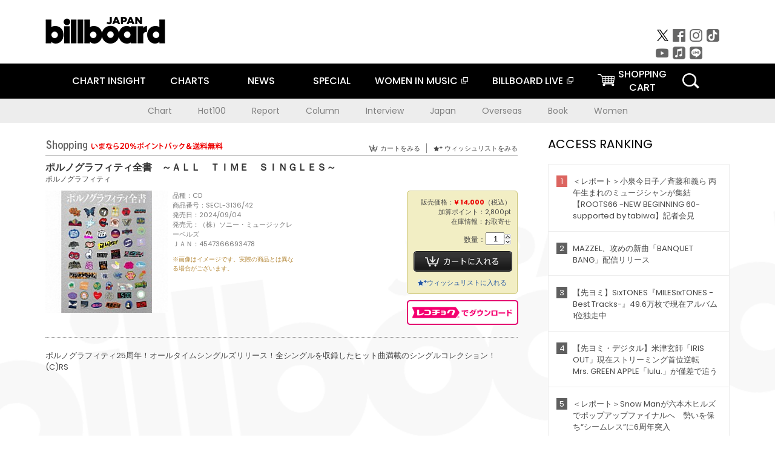

--- FILE ---
content_type: text/html; charset=UTF-8
request_url: https://www.billboard-japan.com/goods/detail/738704
body_size: 27075
content:
<!DOCTYPE html>
<html lang="ja">
<head>
  <meta charset="utf-8">
        <meta name="keywords" content="ビルボードジャパン,Billboard JAPAN,チャート,音楽,洋楽,邦楽,ミュージック,アーティスト,ランキング,ニュース"/>                <meta name="description" content="米国で最も権威のある音楽チャート・Billboard（ビルボード）の日本公式サイト。洋楽チャート、邦楽チャート、音楽ニュース、プレゼント情報などを提供。"/>      <meta property="og:locale"      content="ja_JP">
  <meta property="og:site_name"   content="Billboard JAPAN">
  <meta property="og:title"       content="ポルノグラフィティ「ポルノグラフィティ全書　～ＡＬＬ　ＴＩＭＥ　ＳＩＮＧＬＥＳ～」 | SECL-3136/42 | 4547366693478 | Shopping | Billboard JAPAN">
  <meta property="og:type"        content="article">
  <meta property="og:url"         content="https://www.billboard-japan.com/goods/detail/738704">
    <meta property="og:image"       content="https://www.billboard-japan.com/scale/jackets/00000158/200x_P2_H1281005W.JPG">
    <meta property="og:description" content="米国で最も権威のある音楽チャート・Billboard（ビルボード）の日本公式サイト。洋楽チャート、邦楽チャート、音楽ニュース、プレゼント情報などを提供。">
    <title>ポルノグラフィティ「ポルノグラフィティ全書　～ＡＬＬ　ＴＩＭＥ　ＳＩＮＧＬＥＳ～」 | SECL-3136/42 | 4547366693478 | Shopping | Billboard JAPAN</title>
  
      <script src="/common/js/jquery.min.js?date=202510301000"></script>
    <script src="/common/js/jquery.common.js?date=202510301000"></script>
  <script src="/common/js/jquery.carouFredSel.js?date=202510301000"></script>
  <script src="/common/js/jquery.tile.js?date=202510301000"></script>
  <script src="/common/sys/js/jquery.cookie.js?date=202510301000"></script>
  <script src="/common/sys/js/accordion_list.js?date=202510301000"></script>
  <script type="text/javascript" src="/common/js/ydn.js?date=202510301000"></script>
  <script src="/common/js/jquery.easing.1.3.js?date=202510301000" type="text/javascript"></script>
      <script src="/common/sys/js/publicity.js?date=202510301000"></script>
  <script src="/common/sys/js/side_chart.js?date=202510301000"></script>
    <link rel="stylesheet" type="text/css" href="/common/css/html5reset.css?date=202510301000">
  <link rel="stylesheet" type="text/css" href="/common/css/common.css?date=202510301000">
  <link rel="stylesheet" type="text/css" href="/common/sys/css/publicity.css?date=202510301000">
  <link rel="stylesheet" type="text/css" href="/common/sys/css/accordion_list.css?date=202510301000">
  <link rel="stylesheet" type="text/css" href="/common/css/socialcomment.css?date=202510301000">
  <script src="/common/js/search.js?date=202510301000"></script>
    <!--[if lt IE 9]>
  <script src="/common/js/IE9.js"></script>
  <![endif]-->
  <!-- Webtru -->
<script src="https://cmp.datasign.co/v2/a07ef6c4ff/cmp.js" async></script>

<!-- Google tag (gtag.js) -->
<script async src="https://www.googletagmanager.com/gtag/js?id=G-K6CKCDEVKT"></script>
<script>
  window.dataLayer = window.dataLayer || [];
  function gtag(){dataLayer.push(arguments);}
  gtag('js', new Date());

  gtag('config', 'G-K6CKCDEVKT');
  gtag('config', 'UA-32178381-1');
</script>  <SCRIPT LANGUAGE="JavaScript" src="https://web-cache.chocomaru.com/jplayer.js"></SCRIPT>
	<script src="/common/sys/js/goods/js_goods_form.js?date=202510301000"></script>
	<script src="/common/js/jquery.spin.js?date=202510301000"></script>
	<script type="text/javascript">
                            $(document).ready(function(){
                                $(".spin").spin({min:1,max:20});
                            });
                        </script>
	<script type="text/javascript">
                            $(document).ready(function(){
                          if($("#qty").size() > 0)
                                {
                                    $("#qty").blur(function(event){
                                        var su = $("#qty").val();
                                        if (isNaN(su) === true) {
                                            $("#qty").val(1);
                                            return;
                                        }
                                        if (su <= 0) {
                                            $("#qty").val(1);
                                        }
                                        else if (su > 20) {
                                            $("#qty").val(20);
                                        }
                                    });
                                }
                            });
                        </script>
	<link rel="stylesheet" type="text/css" href="/common/css/slick.css?date=202510301000"/>
	<link rel="stylesheet" type="text/css" href="/common/css/new/buyarea_slide.css?date=202510301000"/>
	<script type="text/javascript" src="/common/js/jquery.heightLine.js?date=202510301000"></script>
	<script type="text/javascript" src="/common/js/slick.min.js?date=202510301000"></script>
	<script type="text/javascript" src="/common/js/new/buyarea_slide.js?date=202510301000"></script>    <meta name="google-translate-customization" content="adb8cdd56f6046dc-072c0ff82a717427-gb7c019822dddd6a7-17">
  <meta name="viewport" content="width=device-width,initial-scale=1.0,minimum-scale=1.0,maximum-scale=1.0,user-scalable=no">
  <script type="text/javascript">
  if ((navigator.userAgent.indexOf('iPhone') > 0) || navigator.userAgent.indexOf('iPod') > 0 || (navigator.userAgent.indexOf('Android') > 0 && navigator.userAgent.indexOf('Mobile') > 0)) {
      document.write('<meta name="viewport" content="width=device-width, initial-scale=1.0">');
    }else{
      document.write('<meta name="viewport" content="width=1300">');
    }
  </script>
  <link rel="shortcut icon" href="/favicon.ico">
  <!--ここから追記分-->
  <link href="https://fonts.googleapis.com/css?family=Poppins:400,500,700" rel="stylesheet">
  <link rel="stylesheet" type="text/css" href="/common/css/new/common.css?date=202510301000">
  <link rel="stylesheet" type="text/css" href="/common/css/new/common_header.css?date=202510301000">
  <link rel="stylesheet" type="text/css" href="/common/css/new/common_footer.css?date=202510301000">
  <script src="/common/js/new/new_common.js?date=202510301000"></script>
  <!--ここまで追記分-->
  <script type="application/javascript" src="//anymind360.com/js/1567/ats.js"></script>

  <!--Taboola-->
<script type="text/javascript">
  window._taboola = window._taboola || [];
  _taboola.push({article:'auto'});
  !function (e, f, u, i) {
    if (!document.getElementById(i)){
      e.async = 1;
      e.src = u;
      e.id = i;
      f.parentNode.insertBefore(e, f);
    }
  }(document.createElement('script'),
  document.getElementsByTagName('script')[0],
  '//cdn.taboola.com/libtrc/billboard-japan/loader.js',
  'tb_loader_script');
  if(window.performance && typeof window.performance.mark == 'function')
    {window.performance.mark('tbl_ic');}
</script>
  <!--Taboola-->
	<!-- google ad -->
<!-- google ad -->
</head><body class="goods">
<div id="cm_wrapper">
  
  <div style="display:none;">
<span id="js_cm_title"></span>
</div>
<div id="cm_header" class="cf">
<header>
  <h1 id="cm_sitelogo"><a href="/"><img src="/common/img/img_sitelogo.png" alt="Billboard JAPAN"></a></h1>
  <a href="javascript:showMain();" class="button skip">このページをスキップする</a>
</header>
</div>
<div id="cm_content"  class="cf">
<input type ="hidden" id ="js_publicity_url" value = "">
<div id="widebanner"></div>
    <article>
	<!-- CM -->
    <div id="cm">
    <p>
    </p>
    </div>
	<!-- /CMここまで -->
    </article>
    <br />
</div>  
</div>
<!-- / #cm_wrapper -->

<div id="wrapper">
  
    <!-- ヘッダーここから -->
  <div id="header" class="cf">
    <header class="inner">
      <div class="header_inner cf">
        <h1 id="sitelogo"><a class="hover" href="/"><img src="/common/img/img_header_sitelogo.png" alt="Billboard JAPAN"></a></h1>
        <div id="topbanner" class="pc_obj">  
        </div>
        <!-- / #topbanner -->
        <div class="menu_toggle sp_obj"><img src="/common/img/icon_menu_close.gif" alt=""></div>
        <p class="search_btn search_toggle sp_obj"><img src="/common/img/icon_search_close.gif" alt="検索"></p>
        <div class="form_area">
          <form method="get" action="/search">
            <fieldset>
              <input id="searchtext" title="キーワードで検索" type="search" name="q" value="" placeholder="キーワードで検索" required />
              <input class="hover" type="submit" id="searchsubmit" value="検索" />
            </fieldset>
          </form>
          <p class="search_toggle sp_obj">閉じる</p>
        </div>
        <!-- / .form_area -->
      </div>
      <!-- / .header_inner -->
<noscript>
<div class="no_script">
<p>現在お使いのブラウザではJavascriptが有効となっていないため、サイトのコンテンツが正常に表示・動作されません。<br />
Javascriptを有効にしてください。詳しくはお使いのブラウザのヘルプをご覧ください。</p>
</div>
</noscript>
      <div class="menu_area">
        <nav id="globalNavi">
          <ul class="cf">
            <li class="toggle_menu">
              <a href="javascript:void(0);" class="sp_nolink slide_btn">CHART INSIGHT<span class="sp_obj">＋</span></a>
              <div class="slide_menu">
                <div class="slide_content">
                  <!--<p class="sp_obj"><a href="/chart_insight/">CHART INSIGHT</a></p>-->
                  <!--<p class="sp_obj"><a href="/chart_insight_global/">CHART INSIGHT GLOBAL</a></p>-->
                  <!--<p class="sp_obj"><a href="/chart_insight_books/">BOOK CHART INSIGHT</a></p>-->
                  <ul>
                    <li class="toggle_menu"><a href="javascript:void(0);" class="sp_nolink underslide_btn">MUSIC</a>
                      <div class="underslide_content">
                        <ul>
                          <li><a href="/chart_insight/">CHART INSIGHT</a></li>
                          <li><a href="/chart_insight_global/">CHART INSIGHT GLOBAL</a></li>
                        </ul>
                      </div>
                    </li>
                    <li class="toggle_menu"><a href="javascript:void(0);" class="sp_nolink underslide_btn">BOOKS</a>
                      <div class="underslide_content">
                        <ul>
                          <li><a href="/chart_insight_books/">BOOK CHART INSIGHT</a></li>
                        </ul>
                      </div>
                    </li>
                  </ul>
                </div>
              </div>
              <!-- / .slide_menu -->
            </li>
            <li class="toggle_menu">
              <a href="javascript:void(0);" class="sp_nolink slide_btn">CHARTS<span class="sp_obj">＋</span></a>
              <div class="slide_menu">
                <div class="slide_content">
                  <!--<p class="sp_obj"><a href="/charts/">CHATRS TOP</a></p>-->
                  <!--<p class="sp_obj"><a href="/charts/book/">BOOKS CHATRS TOP</a></p>-->
                  <ul>
                    <li class="toggle_menu"><a href="javascript:void(0);" class="sp_nolink underslide_btn">MUSIC</a>
                      <div class="underslide_content">
                        <ul>
                          <li><a href="/charts/">JAPAN CHARTS</a></li>
                          <li><a href="/charts/oversea/">WORLD CHARTS</a></li>
                          <li><a href="/charts/year_end/">YEAR END (JAPAN)</a></li>
                          <li><a href="/charts/year_end_oversea/">YEAR END (WORLD)</a></li>
                        </ul>
                      </div>
                    </li>
                    <li class="toggle_menu"><a href="javascript:void(0);" class="sp_nolink underslide_btn">BOOKS</a>
                      <div class="underslide_content">
                        <ul>
                          <li><a href="/charts/book/">JAPAN CHARTS</a></li>
                          <!-- <li><a href="/charts/year_end_book/">YEAR END (JAPAN)</a></li> -->
                        </ul>
                      </div>
                    </li>
                  </ul>
                </div>
              </div>
              <!-- / .slide_menu -->
            </li>
            <li class="toggle_menu">
              <a href="/d_news/" class="sp_nolink slide_btn">NEWS<span class="sp_obj">＋</span></a>
              <div class="slide_menu">
                <div class="slide_content">
                  <!--<p class="sp_obj"><a href="/d_news/">NEWS TOP</a></p>-->
                  <ul>
                    <li><a href="/d_news/">ALL</a></li>
                    <li><a href="/d_news/jpn/">JAPAN</a></li>
                    <li><a href="/d_news/overseas/">OVERSEAS</a></li>
                  </ul>
                </div>
              </div>
              <!-- / .slide_menu -->
            </li>
            <li><a href="/special/">SPECIAL</a></li>
            <li><a href="https://www.billboard-japan.com/wim/" target="_blank" class="blank">WOMEN IN MUSIC</a></li>
            <li><a href="http://www.billboard-live.com/" target="_blank" class="blank">BILLBOARD LIVE</a></li>
            <li class="pc_shopcart"><a href="http://www.vanda.co.jp/billboard/cart/" class="btn_shopcart">SHOPPING<br>CART</a></li>
            <li class="sp_shopcart"><a href="http://www.vanda.co.jp/billboard/sp/cart/" class="btn_shopcart">SHOPPING CART</a></li>
            <li class="pc_search"><a href="javascript:void(0)"></a></li>
          </ul>
        </nav>
        <!-- / #globalNavi -->
        <div id="sns_navi">
          <ul>
            <li><a class="hover" href="https://twitter.com/Billboard_JAPAN" target="_blank"><img class="js_img_switch" src="/common/img/twitter_btn_pc.png" alt="X(旧Twitter)"></a></li>
            <li><a class="hover" href="https://www.facebook.com/pages/Billboard-JAPAN/635768896442966?fref=ts" target="_blank"><img class="js_img_switch" src="/common/img/facebook_btn_pc.png"alt="facebook"></a></li>
            <li><a class="hover" href="https://www.instagram.com/billboard_japan/" target="_blank"><img class="js_img_switch" src="/common/img/instagram_btn_pc.png" alt="Instagram"></a></li>
            <li><a class="hover" href="https://www.tiktok.com/@billboard_japan" target="_blank"><img class="js_img_switch" src="/common/img/tiktok_btn_pc.png" alt="Tik Tok"></a></li>
            <li><a class="hover" href="https://www.youtube.com/@BillboardJAPAN" target="_blank"><img class="js_img_switch" src="/common/img/youtube_btn_pc.png" alt="You Tube"></a></li>
            <li><a class="hover" href="http://applemusic.com/billboard-japan"><img class="js_img_switch" src="/common/img/apple_icon_pc.png" alt="iTunes Store"></a></li>
            <li><a class="hover" href="https://line.me/ti/p/%40oa-billboardnews" target="_blank"><img class="js_img_switch" src="/common/img/line_btn_pc.png" alt="LINE"></a></li>
          </ul>
        </div>
        <!-- / #sns_navi -->
      </div>
      <!-- / .menu_area -->
    <div class="chart_area scroll_wrap">
      <div class="scroll_area">
        <ul>
          <li><a href="/tagindex/detail/4">Chart</a></li>
          <li><a href="/tagindex/detail/32">Hot100</a></li>
          <li><a href="/tagindex/detail/13">Report</a></li>
          <li><a href="/tagindex/detail/41">Column</a></li>
          <li><a href="/tagindex/detail/30">Interview</a></li>
          <li><a href="/tagindex/detail/1">Japan</a></li>
          <li><a href="/tagindex/detail/26">Overseas</a></li>
          <li><a href="/tagindex/detail/163">Book</a></li>
          <li><a href="/tagindex/detail/43">Women</a></li>
        </ul>
      </div>
    </div>
    <!-- / .chart_area -->

    </header>
    <div class="overlay search_toggle"></div><!-- 検索オーバーレイ -->
  </div>
  <!-- ヘッダーここまで -->
  
  <div id="content2" class="cf">
    <div class="inner">
            <div class="leftBox">
        <div id="main2">
                                          


<div class="sp_only_inner">
<!-- レビューここから -->
    <div id="shopping">
    <article>
    <hgroup>
    <h2><img src="/common/img/title_shopping.png" alt="Shoping"></h2>
    <ul class="listUI cf sp_obj"><!-- SP -->
      <li><a href="https://www.vanda.co.jp/billboard/sp/cart/"><img src="/common/img/ico_cart.png" alt="カートをみる">カートをみる</a></li>
      <li><a href="https://www.vanda.co.jp/billboard/sp/wishlist/"><img src="/common/img/ico_wish.png" alt="ウィッシュリストをみる">ウィッシュリストをみる</a></li>
    </ul>
    <ul class="listUI cf pc_obj"><!-- PC -->
      <li><a href="https://www.vanda.co.jp/billboard/cart/"><img src="/common/img/ico_cart.png" alt="カートをみる">カートをみる</a></li>
      <li><a href="https://www.vanda.co.jp/billboard/wishlist/"><img src="/common/img/ico_wish.png" alt="ウィッシュリストをみる">ウィッシュリストをみる</a></li>
    </ul>
  </hgroup>
    <section class="cf">
    <hgroup>
    <h3>ポルノグラフィティ全書　～ＡＬＬ　ＴＩＭＥ　ＳＩＮＧＬＥＳ～</h3>
    <h4>
                  <a href="/artists/detail/562788">ポルノグラフィティ</a>
              </h4>
    </hgroup>
    <!-- 同一商品の注意書き -->
                        <!-- //同一商品の注意書き -->
    <div id="cdInfo">
        <p><img src="/scale/jackets/00000158/200x200_P2_H1281005W.JPG" alt="ポルノグラフィティ「 ポルノグラフィティ全書　～ＡＬＬ　ＴＩＭＥ　ＳＩＮＧＬＥＳ～」"/></p>
    <ul>
    <li>品種：CD</li>
    <li>商品番号：SECL-3136/42</li>
    <li>発売日：2024/09/04</li>
    <li>発売元：（株）ソニー・ミュージックレーベルズ</li>
    <li>ＪＡＮ：4547366693478</li>
    <!-- ジャケット写真の注意書き -->
    <li id="jk_caption">※画像はイメージです。実際の商品とは異なる場合がございます。</li>
    <!-- //ジャケット写真の注意書き -->

    </ul>
    </div>
    <!-- / #cdInfo -->
    <div id="sellInfo">
    <div id="sellInfobox">
    <ul>
            <li>販売価格：<strong>&yen; 14,000</strong>（税込）</li>
                <li>加算ポイント：2,800pt</li>
                                <li>在庫情報：お取寄せ</li>
                </ul>
                                            <form action="https://www.vanda.co.jp/billboard/" id="AddToCartForm" name="AddToCartForm" method="post" accept-charset="utf-8">
                <input type ="hidden" name ="m" value ="cart">
                <input type ="hidden" name="sku" id="sku" value="4547366693478"/>
                <label for="qty">数量：</label><input type="text" name="qty" id="qty" maxlength="2"  size="2" value="1" class="spin" />
                <div class="pc_obj"><button type="submit" class="btn_buycart">カートに入れる</button></div>
                <div class="sp_obj"><button type="submit" class="btn_buycart" onclick="this.form.action='https://www.vanda.co.jp/billboard/sp/';">カートに入れる</button></div>
                </form>
                <p class="pc_obj"><a href="https://www.vanda.co.jp/billboard/wishlist/sku/4547366693478/"><img src="/common/img/ico_wish_b.png" alt="ウィッシュリスト">ウィッシュリストに入れる</a></p>
                <p class="sp_obj"><a href="https://www.vanda.co.jp/billboard/sp/wishlist/sku/4547366693478/"><img src="/common/img/ico_wish_b.png" alt="ウィッシュリスト">ウィッシュリストに入れる</a></p>
                            </div>
    <!-- / #sellInfobox -->
            <p><a href="http://recochoku.jp/search/artist/?affiliate=6501010004&q=%E3%83%9D%E3%83%AB%E3%83%8E%E3%82%B0%E3%83%A9%E3%83%95%E3%82%A3%E3%83%86%E3%82%A3" target="_blank" class="btn_reco">レコチョクでダウンロード</a></p>
        </div>
    <!-- / #sellInfo -->
    <div id="maintext">
    <p>ポルノグラフィティ25周年！オールタイムシングルズリリース！全シングルを収録したヒット曲満載のシングルコレクション！ (C)RS</p>
        </div>
    <!-- / #maintext -->
    </section>
    </article>
    </div>
    <!-- / #shopping -->
</div>
<!-- / .sp_only_inner -->

  <!--sldier-->
  <div class="buyArea_wrap">
    <p class="buyArea__ttl">関連商品</p>
    <div class="buyArea">
      <!-- ///////////////////////////////PC////////////////////////////////// -->
      <div class="inner slide_selector pc_obj" id="js-changeList">
                          <div class="buyArea__BoxWrap">
                                  <div class="buyArea__DetailBox">
              <dl>
                <dt class="buyArea__Name"><a href="/goods/detail/766575">ＴＨＥ　ＲＥＶＯ</a></dt>
                <dd class="cf">
                  <div class="buyArea__Image">
                    <a href="/goods/detail/766575"><img src="/scale/jackets/00000163/80x80_P2_G4836796W.JPG" alt="ポルノグラフィティ「ＴＨＥ　ＲＥＶＯ」"/></a>
                  </div>
                  <div class="buyArea__detailList">
                    <p class="buyArea__Date">2025/11/19</p>
                    <p class="buyArea__Category">[CD]</p>
                    <p class="buyArea__Price matchHeightPrice">-</p>
                    <div class="buyArea__Btn">
                      <a href="/goods/detail/766575">
                        <img src="/common/img/d_news/image/buy-btn_pc.gif" alt="購入画面へ">
                      </a>
                    </div>
                  </div>
                </dd>
              </dl>
            </div>
                                  <div class="buyArea__DetailBox">
              <dl>
                <dt class="buyArea__Name"><a href="/goods/detail/766574">ＴＨＥ　ＲＥＶＯ</a></dt>
                <dd class="cf">
                  <div class="buyArea__Image">
                    <a href="/goods/detail/766574"><img src="/scale/jackets/00000164/80x80_P2_H1331350W.JPG" alt="ポルノグラフィティ「ＴＨＥ　ＲＥＶＯ」"/></a>
                  </div>
                  <div class="buyArea__detailList">
                    <p class="buyArea__Date">2025/11/19</p>
                    <p class="buyArea__Category">[CD]</p>
                    <p class="buyArea__Price matchHeightPrice">-</p>
                    <div class="buyArea__Btn">
                      <a href="/goods/detail/766574">
                        <img src="/common/img/d_news/image/buy-btn_pc.gif" alt="購入画面へ">
                      </a>
                    </div>
                  </div>
                </dd>
              </dl>
            </div>
                                  <div class="buyArea__DetailBox">
              <dl>
                <dt class="buyArea__Name"><a href="/goods/detail/766573">ＴＨＥ　ＲＥＶＯ</a></dt>
                <dd class="cf">
                  <div class="buyArea__Image">
                    <a href="/goods/detail/766573"><img src="/scale/jackets/00000163/80x80_P2_G4836795W.JPG" alt="ポルノグラフィティ「ＴＨＥ　ＲＥＶＯ」"/></a>
                  </div>
                  <div class="buyArea__detailList">
                    <p class="buyArea__Date">2025/11/19</p>
                    <p class="buyArea__Category">[CD]</p>
                    <p class="buyArea__Price matchHeightPrice">-</p>
                    <div class="buyArea__Btn">
                      <a href="/goods/detail/766573">
                        <img src="/common/img/d_news/image/buy-btn_pc.gif" alt="購入画面へ">
                      </a>
                    </div>
                  </div>
                </dd>
              </dl>
            </div>
                                  <div class="buyArea__DetailBox">
              <dl>
                <dt class="buyArea__Name"><a href="/goods/detail/766572">ＴＨＥ　ＲＥＶＯ</a></dt>
                <dd class="cf">
                  <div class="buyArea__Image">
                    <a href="/goods/detail/766572"><img src="/scale/jackets/00000163/80x80_P2_G4836794W.JPG" alt="ポルノグラフィティ「ＴＨＥ　ＲＥＶＯ」"/></a>
                  </div>
                  <div class="buyArea__detailList">
                    <p class="buyArea__Date">2025/11/19</p>
                    <p class="buyArea__Category">[CD]</p>
                    <p class="buyArea__Price matchHeightPrice">-</p>
                    <div class="buyArea__Btn">
                      <a href="/goods/detail/766572">
                        <img src="/common/img/d_news/image/buy-btn_pc.gif" alt="購入画面へ">
                      </a>
                    </div>
                  </div>
                </dd>
              </dl>
            </div>
                                  <div class="buyArea__DetailBox">
              <dl>
                <dt class="buyArea__Name"><a href="/goods/detail/762602">因島・横浜ロマンスポルノ’２４　～解放区～</a></dt>
                <dd class="cf">
                  <div class="buyArea__Image">
                    <a href="/goods/detail/762602"><img src="/scale/jackets/00000162/80x80_P2_G3890211W.JPG" alt="ポルノグラフィティ「因島・横浜ロマンスポルノ’２４　～解放区～」"/></a>
                  </div>
                  <div class="buyArea__detailList">
                    <p class="buyArea__Date">2025/09/03</p>
                    <p class="buyArea__Category">[Blu-ray Disc]</p>
                    <p class="buyArea__Price matchHeightPrice">-</p>
                    <div class="buyArea__Btn">
                      <a href="/goods/detail/762602">
                        <img src="/common/img/d_news/image/buy-btn_pc.gif" alt="購入画面へ">
                      </a>
                    </div>
                  </div>
                </dd>
              </dl>
            </div>
                                  <div class="buyArea__DetailBox">
              <dl>
                <dt class="buyArea__Name"><a href="/goods/detail/762601">因島・横浜ロマンスポルノ’２４　～解放区～</a></dt>
                <dd class="cf">
                  <div class="buyArea__Image">
                    <a href="/goods/detail/762601"><img src="/scale/jackets/00000162/80x80_P2_G3890210W.JPG" alt="ポルノグラフィティ「因島・横浜ロマンスポルノ’２４　～解放区～」"/></a>
                  </div>
                  <div class="buyArea__detailList">
                    <p class="buyArea__Date">2025/09/03</p>
                    <p class="buyArea__Category">[Blu-ray Disc]</p>
                    <p class="buyArea__Price matchHeightPrice">-</p>
                    <div class="buyArea__Btn">
                      <a href="/goods/detail/762601">
                        <img src="/common/img/d_news/image/buy-btn_pc.gif" alt="購入画面へ">
                      </a>
                    </div>
                  </div>
                </dd>
              </dl>
            </div>
                    </div>
                  <div class="buyArea__BoxWrap">
                                  <div class="buyArea__DetailBox">
              <dl>
                <dt class="buyArea__Name"><a href="/goods/detail/762600">因島・横浜ロマンスポルノ’２４　～解放区～</a></dt>
                <dd class="cf">
                  <div class="buyArea__Image">
                    <a href="/goods/detail/762600"><img src="/scale/jackets/00000162/80x80_P2_G3890206W.JPG" alt="ポルノグラフィティ「因島・横浜ロマンスポルノ’２４　～解放区～」"/></a>
                  </div>
                  <div class="buyArea__detailList">
                    <p class="buyArea__Date">2025/09/03</p>
                    <p class="buyArea__Category">[DVD]</p>
                    <p class="buyArea__Price matchHeightPrice">-</p>
                    <div class="buyArea__Btn">
                      <a href="/goods/detail/762600">
                        <img src="/common/img/d_news/image/buy-btn_pc.gif" alt="購入画面へ">
                      </a>
                    </div>
                  </div>
                </dd>
              </dl>
            </div>
                                  <div class="buyArea__DetailBox">
              <dl>
                <dt class="buyArea__Name"><a href="/goods/detail/762599">因島・横浜ロマンスポルノ’２４　～解放区～</a></dt>
                <dd class="cf">
                  <div class="buyArea__Image">
                    <a href="/goods/detail/762599"><img src="/scale/jackets/00000162/80x80_P2_G3890205W.JPG" alt="ポルノグラフィティ「因島・横浜ロマンスポルノ’２４　～解放区～」"/></a>
                  </div>
                  <div class="buyArea__detailList">
                    <p class="buyArea__Date">2025/09/03</p>
                    <p class="buyArea__Category">[DVD]</p>
                    <p class="buyArea__Price matchHeightPrice">-</p>
                    <div class="buyArea__Btn">
                      <a href="/goods/detail/762599">
                        <img src="/common/img/d_news/image/buy-btn_pc.gif" alt="購入画面へ">
                      </a>
                    </div>
                  </div>
                </dd>
              </dl>
            </div>
                                  <div class="buyArea__DetailBox">
              <dl>
                <dt class="buyArea__Name"><a href="/goods/detail/738707">１９ｔｈライヴサーキット“ＰＧ　ｗａｓｎ’ｔ　ｂｕｉｌｔ　ｉｎ　ａ　ｄａｙ”　Ｌｉｖｅ　ａｔ　ＴＯＫＹＯ　ＡＲＩＡＫＥ　ＡＲＥＮＡ　２０２４</a></dt>
                <dd class="cf">
                  <div class="buyArea__Image">
                    <a href="/goods/detail/738707"><img src="/scale/jackets/00000158/80x80_P2_H2092539W.JPG" alt="ポルノグラフィティ「１９ｔｈライヴサーキット“ＰＧ　ｗａｓｎ’ｔ　ｂｕｉｌｔ　ｉｎ　ａ　ｄａｙ”　Ｌｉｖｅ　ａｔ　ＴＯＫＹＯ　ＡＲＩＡＫＥ　ＡＲＥＮＡ　２０２４」"/></a>
                  </div>
                  <div class="buyArea__detailList">
                    <p class="buyArea__Date">2024/09/04</p>
                    <p class="buyArea__Category">[Blu-ray Disc]</p>
                    <p class="buyArea__Price matchHeightPrice">&yen;9,000(税込)</p>
                    <div class="buyArea__Btn">
                      <a href="/goods/detail/738707">
                        <img src="/common/img/d_news/image/buy-btn_pc.gif" alt="購入画面へ">
                      </a>
                    </div>
                  </div>
                </dd>
              </dl>
            </div>
                                  <div class="buyArea__DetailBox">
              <dl>
                <dt class="buyArea__Name"><a href="/goods/detail/738706">１９ｔｈライヴサーキット“ＰＧ　ｗａｓｎ’ｔ　ｂｕｉｌｔ　ｉｎ　ａ　ｄａｙ”　Ｌｉｖｅ　ａｔ　ＴＯＫＹＯ　ＡＲＩＡＫＥ　ＡＲＥＮＡ　２０２４</a></dt>
                <dd class="cf">
                  <div class="buyArea__Image">
                    <a href="/goods/detail/738706"><img src="/scale/jackets/00000158/80x80_P2_H2092538W.JPG" alt="ポルノグラフィティ「１９ｔｈライヴサーキット“ＰＧ　ｗａｓｎ’ｔ　ｂｕｉｌｔ　ｉｎ　ａ　ｄａｙ”　Ｌｉｖｅ　ａｔ　ＴＯＫＹＯ　ＡＲＩＡＫＥ　ＡＲＥＮＡ　２０２４」"/></a>
                  </div>
                  <div class="buyArea__detailList">
                    <p class="buyArea__Date">2024/09/04</p>
                    <p class="buyArea__Category">[DVD]</p>
                    <p class="buyArea__Price matchHeightPrice">&yen;8,000(税込)</p>
                    <div class="buyArea__Btn">
                      <a href="/goods/detail/738706">
                        <img src="/common/img/d_news/image/buy-btn_pc.gif" alt="購入画面へ">
                      </a>
                    </div>
                  </div>
                </dd>
              </dl>
            </div>
                                  <div class="buyArea__DetailBox">
              <dl>
                <dt class="buyArea__Name"><a href="/goods/detail/738705">ポルノグラフィティ全書　～ＡＬＬ　ＴＩＭＥ　ＳＩＮＧＬＥＳ～</a></dt>
                <dd class="cf">
                  <div class="buyArea__Image">
                    <a href="/goods/detail/738705"><img src="/scale/jackets/00000158/80x80_P2_H2092043W.JPG" alt="ポルノグラフィティ「ポルノグラフィティ全書　～ＡＬＬ　ＴＩＭＥ　ＳＩＮＧＬＥＳ～」"/></a>
                  </div>
                  <div class="buyArea__detailList">
                    <p class="buyArea__Date">2024/09/04</p>
                    <p class="buyArea__Category">[CD]</p>
                    <p class="buyArea__Price matchHeightPrice">&yen;5,999(税込)</p>
                    <div class="buyArea__Btn">
                      <a href="/goods/detail/738705">
                        <img src="/common/img/d_news/image/buy-btn_pc.gif" alt="購入画面へ">
                      </a>
                    </div>
                  </div>
                </dd>
              </dl>
            </div>
                                  <div class="buyArea__DetailBox">
              <dl>
                <dt class="buyArea__Name"><a href="/goods/detail/738704">ポルノグラフィティ全書　～ＡＬＬ　ＴＩＭＥ　ＳＩＮＧＬＥＳ～</a></dt>
                <dd class="cf">
                  <div class="buyArea__Image">
                    <a href="/goods/detail/738704"><img src="/scale/jackets/00000158/80x80_P2_H1281005W.JPG" alt="ポルノグラフィティ「ポルノグラフィティ全書　～ＡＬＬ　ＴＩＭＥ　ＳＩＮＧＬＥＳ～」"/></a>
                  </div>
                  <div class="buyArea__detailList">
                    <p class="buyArea__Date">2024/09/04</p>
                    <p class="buyArea__Category">[CD]</p>
                    <p class="buyArea__Price matchHeightPrice">&yen;14,000(税込)</p>
                    <div class="buyArea__Btn">
                      <a href="/goods/detail/738704">
                        <img src="/common/img/d_news/image/buy-btn_pc.gif" alt="購入画面へ">
                      </a>
                    </div>
                  </div>
                </dd>
              </dl>
            </div>
                    </div>
                  <div class="buyArea__BoxWrap">
                                  <div class="buyArea__DetailBox">
              <dl>
                <dt class="buyArea__Name"><a href="/goods/detail/738703">ポルノグラフィティ全書　～ＡＬＬ　ＴＩＭＥ　ＳＩＮＧＬＥＳ～</a></dt>
                <dd class="cf">
                  <div class="buyArea__Image">
                    <a href="/goods/detail/738703"><img src="/scale/jackets/00000158/80x80_P2_H1281063W.JPG" alt="ポルノグラフィティ「ポルノグラフィティ全書　～ＡＬＬ　ＴＩＭＥ　ＳＩＮＧＬＥＳ～」"/></a>
                  </div>
                  <div class="buyArea__detailList">
                    <p class="buyArea__Date">2024/09/04</p>
                    <p class="buyArea__Category">[CD]</p>
                    <p class="buyArea__Price matchHeightPrice">&yen;15,000(税込)</p>
                    <div class="buyArea__Btn">
                      <a href="/goods/detail/738703">
                        <img src="/common/img/d_news/image/buy-btn_pc.gif" alt="購入画面へ">
                      </a>
                    </div>
                  </div>
                </dd>
              </dl>
            </div>
                                  <div class="buyArea__DetailBox">
              <dl>
                <dt class="buyArea__Name"><a href="/goods/detail/729771">解放区</a></dt>
                <dd class="cf">
                  <div class="buyArea__Image">
                    <a href="/goods/detail/729771"><img src="/scale/jackets/00000155/80x80_P2_H2060619W.JPG" alt="ポルノグラフィティ「解放区」"/></a>
                  </div>
                  <div class="buyArea__detailList">
                    <p class="buyArea__Date">2024/03/27</p>
                    <p class="buyArea__Category">[CD]</p>
                    <p class="buyArea__Price matchHeightPrice">&yen;2,000(税込)</p>
                    <div class="buyArea__Btn">
                      <a href="/goods/detail/729771">
                        <img src="/common/img/d_news/image/buy-btn_pc.gif" alt="購入画面へ">
                      </a>
                    </div>
                  </div>
                </dd>
              </dl>
            </div>
                                  <div class="buyArea__DetailBox">
              <dl>
                <dt class="buyArea__Name"><a href="/goods/detail/729770">解放区</a></dt>
                <dd class="cf">
                  <div class="buyArea__Image">
                    <a href="/goods/detail/729770"><img src="/scale/jackets/00000155/80x80_P2_H2060618W.JPG" alt="ポルノグラフィティ「解放区」"/></a>
                  </div>
                  <div class="buyArea__detailList">
                    <p class="buyArea__Date">2024/03/27</p>
                    <p class="buyArea__Category">[CD]</p>
                    <p class="buyArea__Price matchHeightPrice">&yen;4,500(税込)</p>
                    <div class="buyArea__Btn">
                      <a href="/goods/detail/729770">
                        <img src="/common/img/d_news/image/buy-btn_pc.gif" alt="購入画面へ">
                      </a>
                    </div>
                  </div>
                </dd>
              </dl>
            </div>
                                  <div class="buyArea__DetailBox">
              <dl>
                <dt class="buyArea__Name"><a href="/goods/detail/729769">解放区</a></dt>
                <dd class="cf">
                  <div class="buyArea__Image">
                    <a href="/goods/detail/729769"><img src="/scale/jackets/00000155/80x80_P2_H2060617W.JPG" alt="ポルノグラフィティ「解放区」"/></a>
                  </div>
                  <div class="buyArea__detailList">
                    <p class="buyArea__Date">2024/03/27</p>
                    <p class="buyArea__Category">[CD]</p>
                    <p class="buyArea__Price matchHeightPrice">&yen;5,000(税込)</p>
                    <div class="buyArea__Btn">
                      <a href="/goods/detail/729769">
                        <img src="/common/img/d_news/image/buy-btn_pc.gif" alt="購入画面へ">
                      </a>
                    </div>
                  </div>
                </dd>
              </dl>
            </div>
                                  <div class="buyArea__DetailBox">
              <dl>
                <dt class="buyArea__Name"><a href="/goods/detail/718814">Ｗａｌｋｉｎ’　ｗｉｔｈ　ａ　ｓｏｎｇ</a></dt>
                <dd class="cf">
                  <div class="buyArea__Image">
                    <a href="/goods/detail/718814"><img src="/scale/jackets/00000152/80x80_P2_H2034136W.JPG" alt="岡野昭仁「Ｗａｌｋｉｎ’　ｗｉｔｈ　ａ　ｓｏｎｇ」"/></a>
                  </div>
                  <div class="buyArea__detailList">
                    <p class="buyArea__Date">2023/08/23</p>
                    <p class="buyArea__Category">[CD]</p>
                    <p class="buyArea__Price matchHeightPrice">&yen;2,800(税込)</p>
                    <div class="buyArea__Btn">
                      <a href="/goods/detail/718814">
                        <img src="/common/img/d_news/image/buy-btn_pc.gif" alt="購入画面へ">
                      </a>
                    </div>
                  </div>
                </dd>
              </dl>
            </div>
                                  <div class="buyArea__DetailBox">
              <dl>
                <dt class="buyArea__Name"><a href="/goods/detail/718813">Ｗａｌｋｉｎ’　ｗｉｔｈ　ａ　ｓｏｎｇ</a></dt>
                <dd class="cf">
                  <div class="buyArea__Image">
                    <a href="/goods/detail/718813"><img src="/scale/jackets/00000152/80x80_P2_H2034125W.JPG" alt="岡野昭仁「Ｗａｌｋｉｎ’　ｗｉｔｈ　ａ　ｓｏｎｇ」"/></a>
                  </div>
                  <div class="buyArea__detailList">
                    <p class="buyArea__Date">2023/08/23</p>
                    <p class="buyArea__Category">[CD]</p>
                    <p class="buyArea__Price matchHeightPrice">&yen;5,000(税込)</p>
                    <div class="buyArea__Btn">
                      <a href="/goods/detail/718813">
                        <img src="/common/img/d_news/image/buy-btn_pc.gif" alt="購入画面へ">
                      </a>
                    </div>
                  </div>
                </dd>
              </dl>
            </div>
                    </div>
                  <div class="buyArea__BoxWrap">
                                  <div class="buyArea__DetailBox">
              <dl>
                <dt class="buyArea__Name"><a href="/goods/detail/718812">Ｗａｌｋｉｎ’　ｗｉｔｈ　ａ　ｓｏｎｇ</a></dt>
                <dd class="cf">
                  <div class="buyArea__Image">
                    <a href="/goods/detail/718812"><img src="/scale/jackets/00000152/80x80_P2_H2034114W.JPG" alt="岡野昭仁「Ｗａｌｋｉｎ’　ｗｉｔｈ　ａ　ｓｏｎｇ」"/></a>
                  </div>
                  <div class="buyArea__detailList">
                    <p class="buyArea__Date">2023/08/23</p>
                    <p class="buyArea__Category">[CD]</p>
                    <p class="buyArea__Price matchHeightPrice">&yen;5,500(税込)</p>
                    <div class="buyArea__Btn">
                      <a href="/goods/detail/718812">
                        <img src="/common/img/d_news/image/buy-btn_pc.gif" alt="購入画面へ">
                      </a>
                    </div>
                  </div>
                </dd>
              </dl>
            </div>
                                  <div class="buyArea__DetailBox">
              <dl>
                <dt class="buyArea__Name"><a href="/goods/detail/712677">１８ｔｈライヴサーキット“暁”　Ｌｉｖｅ　ａｔ　ＮＩＰＰＯＮ　ＢＵＤＯＫＡＮ　２０２３</a></dt>
                <dd class="cf">
                  <div class="buyArea__Image">
                    <a href="/goods/detail/712677"><img src="/scale/jackets/00000150/80x80_P2_G3766367W.JPG" alt="ポルノグラフィティ「１８ｔｈライヴサーキット“暁”　Ｌｉｖｅ　ａｔ　ＮＩＰＰＯＮ　ＢＵＤＯＫＡＮ　２０２３」"/></a>
                  </div>
                  <div class="buyArea__detailList">
                    <p class="buyArea__Date">2023/05/10</p>
                    <p class="buyArea__Category">[Blu-ray Disc]</p>
                    <p class="buyArea__Price matchHeightPrice">&yen;9,000(税込)</p>
                    <div class="buyArea__Btn">
                      <a href="/goods/detail/712677">
                        <img src="/common/img/d_news/image/buy-btn_pc.gif" alt="購入画面へ">
                      </a>
                    </div>
                  </div>
                </dd>
              </dl>
            </div>
                                  <div class="buyArea__DetailBox">
              <dl>
                <dt class="buyArea__Name"><a href="/goods/detail/712676">１８ｔｈライヴサーキット“暁”　Ｌｉｖｅ　ａｔ　ＮＩＰＰＯＮ　ＢＵＤＯＫＡＮ　２０２３</a></dt>
                <dd class="cf">
                  <div class="buyArea__Image">
                    <a href="/goods/detail/712676"><img src="/scale/jackets/00000150/80x80_P2_G3766365W.JPG" alt="ポルノグラフィティ「１８ｔｈライヴサーキット“暁”　Ｌｉｖｅ　ａｔ　ＮＩＰＰＯＮ　ＢＵＤＯＫＡＮ　２０２３」"/></a>
                  </div>
                  <div class="buyArea__detailList">
                    <p class="buyArea__Date">2023/05/10</p>
                    <p class="buyArea__Category">[DVD]</p>
                    <p class="buyArea__Price matchHeightPrice">&yen;8,000(税込)</p>
                    <div class="buyArea__Btn">
                      <a href="/goods/detail/712676">
                        <img src="/common/img/d_news/image/buy-btn_pc.gif" alt="購入画面へ">
                      </a>
                    </div>
                  </div>
                </dd>
              </dl>
            </div>
                                  <div class="buyArea__DetailBox">
              <dl>
                <dt class="buyArea__Name"><a href="/goods/detail/712675">１８ｔｈライヴサーキット“暁”　Ｌｉｖｅ　ａｔ　ＮＩＰＰＯＮ　ＢＵＤＯＫＡＮ　２０２３</a></dt>
                <dd class="cf">
                  <div class="buyArea__Image">
                    <a href="/goods/detail/712675"><img src="/scale/jackets/00000150/80x80_P2_G3766366W.JPG" alt="ポルノグラフィティ「１８ｔｈライヴサーキット“暁”　Ｌｉｖｅ　ａｔ　ＮＩＰＰＯＮ　ＢＵＤＯＫＡＮ　２０２３」"/></a>
                  </div>
                  <div class="buyArea__detailList">
                    <p class="buyArea__Date">2023/05/10</p>
                    <p class="buyArea__Category">[Blu-ray Disc]</p>
                    <p class="buyArea__Price matchHeightPrice">&yen;14,000(税込)</p>
                    <div class="buyArea__Btn">
                      <a href="/goods/detail/712675">
                        <img src="/common/img/d_news/image/buy-btn_pc.gif" alt="購入画面へ">
                      </a>
                    </div>
                  </div>
                </dd>
              </dl>
            </div>
                                  <div class="buyArea__DetailBox">
              <dl>
                <dt class="buyArea__Name"><a href="/goods/detail/712674">１８ｔｈライヴサーキット“暁”　Ｌｉｖｅ　ａｔ　ＮＩＰＰＯＮ　ＢＵＤＯＫＡＮ　２０２３</a></dt>
                <dd class="cf">
                  <div class="buyArea__Image">
                    <a href="/goods/detail/712674"><img src="/scale/jackets/00000150/80x80_P2_G3766364W.JPG" alt="ポルノグラフィティ「１８ｔｈライヴサーキット“暁”　Ｌｉｖｅ　ａｔ　ＮＩＰＰＯＮ　ＢＵＤＯＫＡＮ　２０２３」"/></a>
                  </div>
                  <div class="buyArea__detailList">
                    <p class="buyArea__Date">2023/05/10</p>
                    <p class="buyArea__Category">[DVD]</p>
                    <p class="buyArea__Price matchHeightPrice">&yen;13,000(税込)</p>
                    <div class="buyArea__Btn">
                      <a href="/goods/detail/712674">
                        <img src="/common/img/d_news/image/buy-btn_pc.gif" alt="購入画面へ">
                      </a>
                    </div>
                  </div>
                </dd>
              </dl>
            </div>
                                  <div class="buyArea__DetailBox">
              <dl>
                <dt class="buyArea__Name"><a href="/goods/detail/696668">暁</a></dt>
                <dd class="cf">
                  <div class="buyArea__Image">
                    <a href="/goods/detail/696668"><img src="/scale/jackets/00000145/80x80_P2_G4642456W.JPG" alt="ポルノグラフィティ「暁」"/></a>
                  </div>
                  <div class="buyArea__detailList">
                    <p class="buyArea__Date">2022/08/03</p>
                    <p class="buyArea__Category">[CD]</p>
                    <p class="buyArea__Price matchHeightPrice">&yen;3,300(税込)</p>
                    <div class="buyArea__Btn">
                      <a href="/goods/detail/696668">
                        <img src="/common/img/d_news/image/buy-btn_pc.gif" alt="購入画面へ">
                      </a>
                    </div>
                  </div>
                </dd>
              </dl>
            </div>
                    </div>
                  <div class="buyArea__BoxWrap">
                                  <div class="buyArea__DetailBox">
              <dl>
                <dt class="buyArea__Name"><a href="/goods/detail/696667">暁</a></dt>
                <dd class="cf">
                  <div class="buyArea__Image">
                    <a href="/goods/detail/696667"><img src="/scale/jackets/00000145/80x80_P2_G4642455W.JPG" alt="ポルノグラフィティ「暁」"/></a>
                  </div>
                  <div class="buyArea__detailList">
                    <p class="buyArea__Date">2022/08/03</p>
                    <p class="buyArea__Category">[CD]</p>
                    <p class="buyArea__Price matchHeightPrice">&yen;5,000(税込)</p>
                    <div class="buyArea__Btn">
                      <a href="/goods/detail/696667">
                        <img src="/common/img/d_news/image/buy-btn_pc.gif" alt="購入画面へ">
                      </a>
                    </div>
                  </div>
                </dd>
              </dl>
            </div>
                                  <div class="buyArea__DetailBox">
              <dl>
                <dt class="buyArea__Name"><a href="/goods/detail/696666">暁</a></dt>
                <dd class="cf">
                  <div class="buyArea__Image">
                    <a href="/goods/detail/696666"><img src="/scale/jackets/00000145/80x80_P2_G4642454W.JPG" alt="ポルノグラフィティ「暁」"/></a>
                  </div>
                  <div class="buyArea__detailList">
                    <p class="buyArea__Date">2022/08/03</p>
                    <p class="buyArea__Category">[CD]</p>
                    <p class="buyArea__Price matchHeightPrice">&yen;5,500(税込)</p>
                    <div class="buyArea__Btn">
                      <a href="/goods/detail/696666">
                        <img src="/common/img/d_news/image/buy-btn_pc.gif" alt="購入画面へ">
                      </a>
                    </div>
                  </div>
                </dd>
              </dl>
            </div>
                                  <div class="buyArea__DetailBox">
              <dl>
                <dt class="buyArea__Name"><a href="/goods/detail/690781">１７ｔｈライヴサーキット“続・ポルノグラフィティ”　Ｌｉｖｅ　ａｔ　ＴＯＫＹＯ　ＧＡＲＤＥＮ　ＴＨＥＡＴＥＲ　２０２１</a></dt>
                <dd class="cf">
                  <div class="buyArea__Image">
                    <a href="/goods/detail/690781"><img src="/scale/jackets/00000143/80x80_P2_G8555580W.JPG" alt="ポルノグラフィティ「１７ｔｈライヴサーキット“続・ポルノグラフィティ”　Ｌｉｖｅ　ａｔ　ＴＯＫＹＯ　ＧＡＲＤＥＮ　ＴＨＥＡＴＥＲ　２０２１」"/></a>
                  </div>
                  <div class="buyArea__detailList">
                    <p class="buyArea__Date">2022/03/30</p>
                    <p class="buyArea__Category">[Blu-ray Disc]</p>
                    <p class="buyArea__Price matchHeightPrice">&yen;8,000(税込)</p>
                    <div class="buyArea__Btn">
                      <a href="/goods/detail/690781">
                        <img src="/common/img/d_news/image/buy-btn_pc.gif" alt="購入画面へ">
                      </a>
                    </div>
                  </div>
                </dd>
              </dl>
            </div>
                                  <div class="buyArea__DetailBox">
              <dl>
                <dt class="buyArea__Name"><a href="/goods/detail/690780">１７ｔｈライヴサーキット“続・ポルノグラフィティ”　Ｌｉｖｅ　ａｔ　ＴＯＫＹＯ　ＧＡＲＤＥＮ　ＴＨＥＡＴＥＲ　２０２１</a></dt>
                <dd class="cf">
                  <div class="buyArea__Image">
                    <a href="/goods/detail/690780"><img src="/scale/jackets/00000143/80x80_P2_G8555578W.JPG" alt="ポルノグラフィティ「１７ｔｈライヴサーキット“続・ポルノグラフィティ”　Ｌｉｖｅ　ａｔ　ＴＯＫＹＯ　ＧＡＲＤＥＮ　ＴＨＥＡＴＥＲ　２０２１」"/></a>
                  </div>
                  <div class="buyArea__detailList">
                    <p class="buyArea__Date">2022/03/30</p>
                    <p class="buyArea__Category">[DVD]</p>
                    <p class="buyArea__Price matchHeightPrice">&yen;7,000(税込)</p>
                    <div class="buyArea__Btn">
                      <a href="/goods/detail/690780">
                        <img src="/common/img/d_news/image/buy-btn_pc.gif" alt="購入画面へ">
                      </a>
                    </div>
                  </div>
                </dd>
              </dl>
            </div>
                                  <div class="buyArea__DetailBox">
              <dl>
                <dt class="buyArea__Name"><a href="/goods/detail/690779">１７ｔｈライヴサーキット“続・ポルノグラフィティ”　Ｌｉｖｅ　ａｔ　ＴＯＫＹＯ　ＧＡＲＤＥＮ　ＴＨＥＡＴＥＲ　２０２１</a></dt>
                <dd class="cf">
                  <div class="buyArea__Image">
                    <a href="/goods/detail/690779"><img src="/scale/jackets/00000143/80x80_P2_G8555579W.JPG" alt="ポルノグラフィティ「１７ｔｈライヴサーキット“続・ポルノグラフィティ”　Ｌｉｖｅ　ａｔ　ＴＯＫＹＯ　ＧＡＲＤＥＮ　ＴＨＥＡＴＥＲ　２０２１」"/></a>
                  </div>
                  <div class="buyArea__detailList">
                    <p class="buyArea__Date">2022/03/30</p>
                    <p class="buyArea__Category">[Blu-ray Disc]</p>
                    <p class="buyArea__Price matchHeightPrice">&yen;10,000(税込)</p>
                    <div class="buyArea__Btn">
                      <a href="/goods/detail/690779">
                        <img src="/common/img/d_news/image/buy-btn_pc.gif" alt="購入画面へ">
                      </a>
                    </div>
                  </div>
                </dd>
              </dl>
            </div>
                                  <div class="buyArea__DetailBox">
              <dl>
                <dt class="buyArea__Name"><a href="/goods/detail/690778">１７ｔｈライヴサーキット“続・ポルノグラフィティ”　Ｌｉｖｅ　ａｔ　ＴＯＫＹＯ　ＧＡＲＤＥＮ　ＴＨＥＡＴＥＲ　２０２１</a></dt>
                <dd class="cf">
                  <div class="buyArea__Image">
                    <a href="/goods/detail/690778"><img src="/scale/jackets/00000143/80x80_P2_G8555577W.JPG" alt="ポルノグラフィティ「１７ｔｈライヴサーキット“続・ポルノグラフィティ”　Ｌｉｖｅ　ａｔ　ＴＯＫＹＯ　ＧＡＲＤＥＮ　ＴＨＥＡＴＥＲ　２０２１」"/></a>
                  </div>
                  <div class="buyArea__detailList">
                    <p class="buyArea__Date">2022/03/30</p>
                    <p class="buyArea__Category">[DVD]</p>
                    <p class="buyArea__Price matchHeightPrice">&yen;9,000(税込)</p>
                    <div class="buyArea__Btn">
                      <a href="/goods/detail/690778">
                        <img src="/common/img/d_news/image/buy-btn_pc.gif" alt="購入画面へ">
                      </a>
                    </div>
                  </div>
                </dd>
              </dl>
            </div>
                    </div>
                  <div class="buyArea__BoxWrap">
                                  <div class="buyArea__DetailBox">
              <dl>
                <dt class="buyArea__Name"><a href="/goods/detail/678439">テーマソング</a></dt>
                <dd class="cf">
                  <div class="buyArea__Image">
                    <a href="/goods/detail/678439"><img src="/scale/jackets/00000140/80x80_P2_G8526349W.JPG" alt="ポルノグラフィティ「テーマソング」"/></a>
                  </div>
                  <div class="buyArea__detailList">
                    <p class="buyArea__Date">2021/09/22</p>
                    <p class="buyArea__Category">[CD]</p>
                    <p class="buyArea__Price matchHeightPrice">&yen;1,500(税込)</p>
                    <div class="buyArea__Btn">
                      <a href="/goods/detail/678439">
                        <img src="/common/img/d_news/image/buy-btn_pc.gif" alt="購入画面へ">
                      </a>
                    </div>
                  </div>
                </dd>
              </dl>
            </div>
                                  <div class="buyArea__DetailBox">
              <dl>
                <dt class="buyArea__Name"><a href="/goods/detail/678438">テーマソング</a></dt>
                <dd class="cf">
                  <div class="buyArea__Image">
                    <a href="/goods/detail/678438"><img src="/scale/jackets/00000140/80x80_P2_G8526348W.JPG" alt="ポルノグラフィティ「テーマソング」"/></a>
                  </div>
                  <div class="buyArea__detailList">
                    <p class="buyArea__Date">2021/09/22</p>
                    <p class="buyArea__Category">[CD]</p>
                    <p class="buyArea__Price matchHeightPrice">&yen;5,000(税込)</p>
                    <div class="buyArea__Btn">
                      <a href="/goods/detail/678438">
                        <img src="/common/img/d_news/image/buy-btn_pc.gif" alt="購入画面へ">
                      </a>
                    </div>
                  </div>
                </dd>
              </dl>
            </div>
                                  <div class="buyArea__DetailBox">
              <dl>
                <dt class="buyArea__Name"><a href="/goods/detail/678437">テーマソング</a></dt>
                <dd class="cf">
                  <div class="buyArea__Image">
                    <a href="/goods/detail/678437"><img src="/scale/jackets/00000140/80x80_P2_G8526347W.JPG" alt="ポルノグラフィティ「テーマソング」"/></a>
                  </div>
                  <div class="buyArea__detailList">
                    <p class="buyArea__Date">2021/09/22</p>
                    <p class="buyArea__Category">[CD]</p>
                    <p class="buyArea__Price matchHeightPrice">&yen;5,500(税込)</p>
                    <div class="buyArea__Btn">
                      <a href="/goods/detail/678437">
                        <img src="/common/img/d_news/image/buy-btn_pc.gif" alt="購入画面へ">
                      </a>
                    </div>
                  </div>
                </dd>
              </dl>
            </div>
                                  <div class="buyArea__DetailBox">
              <dl>
                <dt class="buyArea__Name"><a href="/goods/detail/631681">１６ｔｈライヴサーキット“ＵＮＦＡＤＥＤ”　Ｌｉｖｅ　ｉｎ　ＹＯＫＯＨＡＭＡ　ＡＲＥＮＡ　２０１９</a></dt>
                <dd class="cf">
                  <div class="buyArea__Image">
                    <a href="/goods/detail/631681"><img src="/scale/jackets/00000130/80x80_P2_G4425793W.JPG" alt="ポルノグラフィティ「１６ｔｈライヴサーキット“ＵＮＦＡＤＥＤ”　Ｌｉｖｅ　ｉｎ　ＹＯＫＯＨＡＭＡ　ＡＲＥＮＡ　２０１９」"/></a>
                  </div>
                  <div class="buyArea__detailList">
                    <p class="buyArea__Date">2019/12/25</p>
                    <p class="buyArea__Category">[DVD]</p>
                    <p class="buyArea__Price matchHeightPrice">&yen;7,000(税込)</p>
                    <div class="buyArea__Btn">
                      <a href="/goods/detail/631681">
                        <img src="/common/img/d_news/image/buy-btn_pc.gif" alt="購入画面へ">
                      </a>
                    </div>
                  </div>
                </dd>
              </dl>
            </div>
                                  <div class="buyArea__DetailBox">
              <dl>
                <dt class="buyArea__Name"><a href="/goods/detail/631680">１６ｔｈライヴサーキット“ＵＮＦＡＤＥＤ”　Ｌｉｖｅ　ｉｎ　ＹＯＫＯＨＡＭＡ　ＡＲＥＮＡ　２０１９</a></dt>
                <dd class="cf">
                  <div class="buyArea__Image">
                    <a href="/goods/detail/631680"><img src="/scale/jackets/00000130/80x80_P2_G4425794W.JPG" alt="ポルノグラフィティ「１６ｔｈライヴサーキット“ＵＮＦＡＤＥＤ”　Ｌｉｖｅ　ｉｎ　ＹＯＫＯＨＡＭＡ　ＡＲＥＮＡ　２０１９」"/></a>
                  </div>
                  <div class="buyArea__detailList">
                    <p class="buyArea__Date">2019/12/25</p>
                    <p class="buyArea__Category">[Blu-ray Disc]</p>
                    <p class="buyArea__Price matchHeightPrice">&yen;8,000(税込)</p>
                    <div class="buyArea__Btn">
                      <a href="/goods/detail/631680">
                        <img src="/common/img/d_news/image/buy-btn_pc.gif" alt="購入画面へ">
                      </a>
                    </div>
                  </div>
                </dd>
              </dl>
            </div>
                                  <div class="buyArea__DetailBox">
              <dl>
                <dt class="buyArea__Name"><a href="/goods/detail/628747">ポルノグラフィティ　２０ｔｈ　Ａｎｎｉｖｅｒｓａｒｙ　Ｓｐｅｃｉａｌ　Ｌｉｖｅ　Ｂｏｘ</a></dt>
                <dd class="cf">
                  <div class="buyArea__Image">
                    <a href="/goods/detail/628747"><img src="/scale/jackets/00000130/80x80_P2_G2978945W.JPG" alt="ポルノグラフィティ「ポルノグラフィティ　２０ｔｈ　Ａｎｎｉｖｅｒｓａｒｙ　Ｓｐｅｃｉａｌ　Ｌｉｖｅ　Ｂｏｘ」"/></a>
                  </div>
                  <div class="buyArea__detailList">
                    <p class="buyArea__Date">2019/12/25</p>
                    <p class="buyArea__Category">[Blu-ray Disc]</p>
                    <p class="buyArea__Price matchHeightPrice">&yen;24,000(税込)</p>
                    <div class="buyArea__Btn">
                      <a href="/goods/detail/628747">
                        <img src="/common/img/d_news/image/buy-btn_pc.gif" alt="購入画面へ">
                      </a>
                    </div>
                  </div>
                </dd>
              </dl>
            </div>
                    </div>
                  <div class="buyArea__BoxWrap">
                                  <div class="buyArea__DetailBox">
              <dl>
                <dt class="buyArea__Name"><a href="/goods/detail/628746">ポルノグラフィティ　２０ｔｈ　Ａｎｎｉｖｅｒｓａｒｙ　Ｓｐｅｃｉａｌ　Ｌｉｖｅ　Ｂｏｘ</a></dt>
                <dd class="cf">
                  <div class="buyArea__Image">
                    <a href="/goods/detail/628746"><img src="/scale/jackets/00000130/80x80_P2_G2978944W.JPG" alt="ポルノグラフィティ「ポルノグラフィティ　２０ｔｈ　Ａｎｎｉｖｅｒｓａｒｙ　Ｓｐｅｃｉａｌ　Ｌｉｖｅ　Ｂｏｘ」"/></a>
                  </div>
                  <div class="buyArea__detailList">
                    <p class="buyArea__Date">2019/12/25</p>
                    <p class="buyArea__Category">[DVD]</p>
                    <p class="buyArea__Price matchHeightPrice">&yen;20,000(税込)</p>
                    <div class="buyArea__Btn">
                      <a href="/goods/detail/628746">
                        <img src="/common/img/d_news/image/buy-btn_pc.gif" alt="購入画面へ">
                      </a>
                    </div>
                  </div>
                </dd>
              </dl>
            </div>
                                  <div class="buyArea__DetailBox">
              <dl>
                <dt class="buyArea__Name"><a href="/goods/detail/617585">ＶＳ</a></dt>
                <dd class="cf">
                  <div class="buyArea__Image">
                    <a href="/goods/detail/617585"><img src="/scale/jackets/00000126/80x80_P2_G8386497W.JPG" alt="ポルノグラフィティ「ＶＳ」"/></a>
                  </div>
                  <div class="buyArea__detailList">
                    <p class="buyArea__Date">2019/07/31</p>
                    <p class="buyArea__Category">[CD]</p>
                    <p class="buyArea__Price matchHeightPrice">&yen;1,324(税込)</p>
                    <div class="buyArea__Btn">
                      <a href="/goods/detail/617585">
                        <img src="/common/img/d_news/image/buy-btn_pc.gif" alt="購入画面へ">
                      </a>
                    </div>
                  </div>
                </dd>
              </dl>
            </div>
                                  <div class="buyArea__DetailBox">
              <dl>
                <dt class="buyArea__Name"><a href="/goods/detail/617584">ＶＳ</a></dt>
                <dd class="cf">
                  <div class="buyArea__Image">
                    <a href="/goods/detail/617584"><img src="/scale/jackets/00000126/80x80_P2_G8386496W.JPG" alt="ポルノグラフィティ「ＶＳ」"/></a>
                  </div>
                  <div class="buyArea__detailList">
                    <p class="buyArea__Date">2019/07/31</p>
                    <p class="buyArea__Category">[CD]</p>
                    <p class="buyArea__Price matchHeightPrice">&yen;1,731(税込)</p>
                    <div class="buyArea__Btn">
                      <a href="/goods/detail/617584">
                        <img src="/common/img/d_news/image/buy-btn_pc.gif" alt="購入画面へ">
                      </a>
                    </div>
                  </div>
                </dd>
              </dl>
            </div>
                                  <div class="buyArea__DetailBox">
              <dl>
                <dt class="buyArea__Name"><a href="/goods/detail/594832">１５ｔｈライヴサーキット“ＢＵＴＴＥＲＦＬＹ　ＥＦＦＥＣＴ”　Ｌｉｖｅ　ｉｎ　ＫＯＢＥ　ＫＯＫＵＳＡＩ　ＨＡＬＬ　２０１８</a></dt>
                <dd class="cf">
                  <div class="buyArea__Image">
                    <a href="/goods/detail/594832"><img src="/scale/jackets/00000121/80x80_P2_G4408712W.JPG" alt="ポルノグラフィティ「１５ｔｈライヴサーキット“ＢＵＴＴＥＲＦＬＹ　ＥＦＦＥＣＴ”　Ｌｉｖｅ　ｉｎ　ＫＯＢＥ　ＫＯＫＵＳＡＩ　ＨＡＬＬ　２０１８」"/></a>
                  </div>
                  <div class="buyArea__detailList">
                    <p class="buyArea__Date">2018/09/05</p>
                    <p class="buyArea__Category">[Blu-ray Disc]</p>
                    <p class="buyArea__Price matchHeightPrice">&yen;8,148(税込)</p>
                    <div class="buyArea__Btn">
                      <a href="/goods/detail/594832">
                        <img src="/common/img/d_news/image/buy-btn_pc.gif" alt="購入画面へ">
                      </a>
                    </div>
                  </div>
                </dd>
              </dl>
            </div>
                                  <div class="buyArea__DetailBox">
              <dl>
                <dt class="buyArea__Name"><a href="/goods/detail/594831">１５ｔｈライヴサーキット“ＢＵＴＴＥＲＦＬＹ　ＥＦＦＥＣＴ”　Ｌｉｖｅ　ｉｎ　ＫＯＢＥ　ＫＯＫＵＳＡＩ　ＨＡＬＬ　２０１８</a></dt>
                <dd class="cf">
                  <div class="buyArea__Image">
                    <a href="/goods/detail/594831"><img src="/scale/jackets/00000121/80x80_P2_G4408706W.JPG" alt="ポルノグラフィティ「１５ｔｈライヴサーキット“ＢＵＴＴＥＲＦＬＹ　ＥＦＦＥＣＴ”　Ｌｉｖｅ　ｉｎ　ＫＯＢＥ　ＫＯＫＵＳＡＩ　ＨＡＬＬ　２０１８」"/></a>
                  </div>
                  <div class="buyArea__detailList">
                    <p class="buyArea__Date">2018/09/05</p>
                    <p class="buyArea__Category">[DVD]</p>
                    <p class="buyArea__Price matchHeightPrice">&yen;7,129(税込)</p>
                    <div class="buyArea__Btn">
                      <a href="/goods/detail/594831">
                        <img src="/common/img/d_news/image/buy-btn_pc.gif" alt="購入画面へ">
                      </a>
                    </div>
                  </div>
                </dd>
              </dl>
            </div>
                                  <div class="buyArea__DetailBox">
              <dl>
                <dt class="buyArea__Name"><a href="/goods/detail/594830">１５ｔｈライヴサーキット“ＢＵＴＴＥＲＦＬＹ　ＥＦＦＥＣＴ”　Ｌｉｖｅ　ｉｎ　ＫＯＢＥ　ＫＯＫＵＳＡＩ　ＨＡＬＬ　２０１８</a></dt>
                <dd class="cf">
                  <div class="buyArea__Image">
                    <a href="/goods/detail/594830"><img src="/scale/jackets/00000121/80x80_P2_G4408711W.JPG" alt="ポルノグラフィティ「１５ｔｈライヴサーキット“ＢＵＴＴＥＲＦＬＹ　ＥＦＦＥＣＴ”　Ｌｉｖｅ　ｉｎ　ＫＯＢＥ　ＫＯＫＵＳＡＩ　ＨＡＬＬ　２０１８」"/></a>
                  </div>
                  <div class="buyArea__detailList">
                    <p class="buyArea__Date">2018/09/05</p>
                    <p class="buyArea__Category">[Blu-ray Disc]</p>
                    <p class="buyArea__Price matchHeightPrice">&yen;10,185(税込)</p>
                    <div class="buyArea__Btn">
                      <a href="/goods/detail/594830">
                        <img src="/common/img/d_news/image/buy-btn_pc.gif" alt="購入画面へ">
                      </a>
                    </div>
                  </div>
                </dd>
              </dl>
            </div>
                    </div>
                  <div class="buyArea__BoxWrap">
                                  <div class="buyArea__DetailBox">
              <dl>
                <dt class="buyArea__Name"><a href="/goods/detail/594829">１５ｔｈライヴサーキット“ＢＵＴＴＥＲＦＬＹ　ＥＦＦＥＣＴ”　Ｌｉｖｅ　ｉｎ　ＫＯＢＥ　ＫＯＫＵＳＡＩ　ＨＡＬＬ　２０１８</a></dt>
                <dd class="cf">
                  <div class="buyArea__Image">
                    <a href="/goods/detail/594829"><img src="/scale/jackets/00000121/80x80_P2_G4408705W.JPG" alt="ポルノグラフィティ「１５ｔｈライヴサーキット“ＢＵＴＴＥＲＦＬＹ　ＥＦＦＥＣＴ”　Ｌｉｖｅ　ｉｎ　ＫＯＢＥ　ＫＯＫＵＳＡＩ　ＨＡＬＬ　２０１８」"/></a>
                  </div>
                  <div class="buyArea__detailList">
                    <p class="buyArea__Date">2018/09/05</p>
                    <p class="buyArea__Category">[DVD]</p>
                    <p class="buyArea__Price matchHeightPrice">&yen;9,166(税込)</p>
                    <div class="buyArea__Btn">
                      <a href="/goods/detail/594829">
                        <img src="/common/img/d_news/image/buy-btn_pc.gif" alt="購入画面へ">
                      </a>
                    </div>
                  </div>
                </dd>
              </dl>
            </div>
                                  <div class="buyArea__DetailBox">
              <dl>
                <dt class="buyArea__Name"><a href="/goods/detail/592273">ブレス</a></dt>
                <dd class="cf">
                  <div class="buyArea__Image">
                    <a href="/goods/detail/592273"><img src="/scale/jackets/00000121/80x80_P2_G2929301W.JPG" alt="ポルノグラフィティ「ブレス」"/></a>
                  </div>
                  <div class="buyArea__detailList">
                    <p class="buyArea__Date">2018/07/25</p>
                    <p class="buyArea__Category">[CD]</p>
                    <p class="buyArea__Price matchHeightPrice">&yen;1,629(税込)</p>
                    <div class="buyArea__Btn">
                      <a href="/goods/detail/592273">
                        <img src="/common/img/d_news/image/buy-btn_pc.gif" alt="購入画面へ">
                      </a>
                    </div>
                  </div>
                </dd>
              </dl>
            </div>
                                  <div class="buyArea__DetailBox">
              <dl>
                <dt class="buyArea__Name"><a href="/goods/detail/592272">ブレス</a></dt>
                <dd class="cf">
                  <div class="buyArea__Image">
                    <a href="/goods/detail/592272"><img src="/scale/jackets/00000121/80x80_P2_G2929300W.JPG" alt="ポルノグラフィティ「ブレス」"/></a>
                  </div>
                  <div class="buyArea__detailList">
                    <p class="buyArea__Date">2018/07/25</p>
                    <p class="buyArea__Category">[CD]</p>
                    <p class="buyArea__Price matchHeightPrice">&yen;1,324(税込)</p>
                    <div class="buyArea__Btn">
                      <a href="/goods/detail/592272">
                        <img src="/common/img/d_news/image/buy-btn_pc.gif" alt="購入画面へ">
                      </a>
                    </div>
                  </div>
                </dd>
              </dl>
            </div>
                                  <div class="buyArea__DetailBox">
              <dl>
                <dt class="buyArea__Name"><a href="/goods/detail/592271">ブレス</a></dt>
                <dd class="cf">
                  <div class="buyArea__Image">
                    <a href="/goods/detail/592271"><img src="/scale/jackets/00000121/80x80_P2_G2929299W.JPG" alt="ポルノグラフィティ「ブレス」"/></a>
                  </div>
                  <div class="buyArea__detailList">
                    <p class="buyArea__Date">2018/07/25</p>
                    <p class="buyArea__Category">[CD]</p>
                    <p class="buyArea__Price matchHeightPrice">&yen;2,037(税込)</p>
                    <div class="buyArea__Btn">
                      <a href="/goods/detail/592271">
                        <img src="/common/img/d_news/image/buy-btn_pc.gif" alt="購入画面へ">
                      </a>
                    </div>
                  </div>
                </dd>
              </dl>
            </div>
                                  <div class="buyArea__DetailBox">
              <dl>
                <dt class="buyArea__Name"><a href="/goods/detail/582270">カメレオン・レンズ</a></dt>
                <dd class="cf">
                  <div class="buyArea__Image">
                    <a href="/goods/detail/582270"><img src="/scale/jackets/00000118/80x80_P2_G2913115W.JPG" alt="ポルノグラフィティ「カメレオン・レンズ」"/></a>
                  </div>
                  <div class="buyArea__detailList">
                    <p class="buyArea__Date">2018/03/21</p>
                    <p class="buyArea__Category">[CD]</p>
                    <p class="buyArea__Price matchHeightPrice">&yen;1,324(税込)</p>
                    <div class="buyArea__Btn">
                      <a href="/goods/detail/582270">
                        <img src="/common/img/d_news/image/buy-btn_pc.gif" alt="購入画面へ">
                      </a>
                    </div>
                  </div>
                </dd>
              </dl>
            </div>
                                  <div class="buyArea__DetailBox">
              <dl>
                <dt class="buyArea__Name"><a href="/goods/detail/582269">カメレオン・レンズ</a></dt>
                <dd class="cf">
                  <div class="buyArea__Image">
                    <a href="/goods/detail/582269"><img src="/scale/jackets/00000118/80x80_P2_G2913114W.JPG" alt="ポルノグラフィティ「カメレオン・レンズ」"/></a>
                  </div>
                  <div class="buyArea__detailList">
                    <p class="buyArea__Date">2018/03/21</p>
                    <p class="buyArea__Category">[CD]</p>
                    <p class="buyArea__Price matchHeightPrice">&yen;1,935(税込)</p>
                    <div class="buyArea__Btn">
                      <a href="/goods/detail/582269">
                        <img src="/common/img/d_news/image/buy-btn_pc.gif" alt="購入画面へ">
                      </a>
                    </div>
                  </div>
                </dd>
              </dl>
            </div>
                    </div>
                  <div class="buyArea__BoxWrap">
                                  <div class="buyArea__DetailBox">
              <dl>
                <dt class="buyArea__Name"><a href="/goods/detail/570302">ＰＯＲＮＯＧＲＡＦＦＩＴＴＩ　色情塗鴉　Ｓｐｅｃｉａｌ　Ｌｉｖｅ　ｉｎ　Ｔａｉｗａｎ</a></dt>
                <dd class="cf">
                  <div class="buyArea__Image">
                    <a href="/goods/detail/570302"><img src="/scale/jackets/00000117/80x80_P2_G6384872W.JPG" alt="ポルノグラフィティ「ＰＯＲＮＯＧＲＡＦＦＩＴＴＩ　色情塗鴉　Ｓｐｅｃｉａｌ　Ｌｉｖｅ　ｉｎ　Ｔａｉｗａｎ」"/></a>
                  </div>
                  <div class="buyArea__detailList">
                    <p class="buyArea__Date">2017/12/20</p>
                    <p class="buyArea__Category">[Blu-ray Disc]</p>
                    <p class="buyArea__Price matchHeightPrice">&yen;7,129(税込)</p>
                    <div class="buyArea__Btn">
                      <a href="/goods/detail/570302">
                        <img src="/common/img/d_news/image/buy-btn_pc.gif" alt="購入画面へ">
                      </a>
                    </div>
                  </div>
                </dd>
              </dl>
            </div>
                                  <div class="buyArea__DetailBox">
              <dl>
                <dt class="buyArea__Name"><a href="/goods/detail/570301">ＰＯＲＮＯＧＲＡＦＦＩＴＴＩ　色情塗鴉　Ｓｐｅｃｉａｌ　Ｌｉｖｅ　ｉｎ　Ｔａｉｗａｎ</a></dt>
                <dd class="cf">
                  <div class="buyArea__Image">
                    <a href="/goods/detail/570301"><img src="/scale/jackets/00000117/80x80_P2_G6384871W.JPG" alt="ポルノグラフィティ「ＰＯＲＮＯＧＲＡＦＦＩＴＴＩ　色情塗鴉　Ｓｐｅｃｉａｌ　Ｌｉｖｅ　ｉｎ　Ｔａｉｗａｎ」"/></a>
                  </div>
                  <div class="buyArea__detailList">
                    <p class="buyArea__Date">2017/12/20</p>
                    <p class="buyArea__Category">[Blu-ray Disc]</p>
                    <p class="buyArea__Price matchHeightPrice">&yen;8,148(税込)</p>
                    <div class="buyArea__Btn">
                      <a href="/goods/detail/570301">
                        <img src="/common/img/d_news/image/buy-btn_pc.gif" alt="購入画面へ">
                      </a>
                    </div>
                  </div>
                </dd>
              </dl>
            </div>
                                  <div class="buyArea__DetailBox">
              <dl>
                <dt class="buyArea__Name"><a href="/goods/detail/570300">ＰＯＲＮＯＧＲＡＦＦＩＴＴＩ　色情塗鴉　Ｓｐｅｃｉａｌ　Ｌｉｖｅ　ｉｎ　Ｔａｉｗａｎ</a></dt>
                <dd class="cf">
                  <div class="buyArea__Image">
                    <a href="/goods/detail/570300"><img src="/scale/jackets/00000117/80x80_P2_G6384870W.JPG" alt="ポルノグラフィティ「ＰＯＲＮＯＧＲＡＦＦＩＴＴＩ　色情塗鴉　Ｓｐｅｃｉａｌ　Ｌｉｖｅ　ｉｎ　Ｔａｉｗａｎ」"/></a>
                  </div>
                  <div class="buyArea__detailList">
                    <p class="buyArea__Date">2017/12/20</p>
                    <p class="buyArea__Category">[DVD]</p>
                    <p class="buyArea__Price matchHeightPrice">&yen;6,112(税込)</p>
                    <div class="buyArea__Btn">
                      <a href="/goods/detail/570300">
                        <img src="/common/img/d_news/image/buy-btn_pc.gif" alt="購入画面へ">
                      </a>
                    </div>
                  </div>
                </dd>
              </dl>
            </div>
                                  <div class="buyArea__DetailBox">
              <dl>
                <dt class="buyArea__Name"><a href="/goods/detail/570299">ＰＯＲＮＯＧＲＡＦＦＩＴＴＩ　色情塗鴉　Ｓｐｅｃｉａｌ　Ｌｉｖｅ　ｉｎ　Ｔａｉｗａｎ</a></dt>
                <dd class="cf">
                  <div class="buyArea__Image">
                    <a href="/goods/detail/570299"><img src="/scale/jackets/00000117/80x80_P2_G6384869W.JPG" alt="ポルノグラフィティ「ＰＯＲＮＯＧＲＡＦＦＩＴＴＩ　色情塗鴉　Ｓｐｅｃｉａｌ　Ｌｉｖｅ　ｉｎ　Ｔａｉｗａｎ」"/></a>
                  </div>
                  <div class="buyArea__detailList">
                    <p class="buyArea__Date">2017/12/20</p>
                    <p class="buyArea__Category">[DVD]</p>
                    <p class="buyArea__Price matchHeightPrice">&yen;7,129(税込)</p>
                    <div class="buyArea__Btn">
                      <a href="/goods/detail/570299">
                        <img src="/common/img/d_news/image/buy-btn_pc.gif" alt="購入画面へ">
                      </a>
                    </div>
                  </div>
                </dd>
              </dl>
            </div>
                                  <div class="buyArea__DetailBox">
              <dl>
                <dt class="buyArea__Name"><a href="/goods/detail/568074">ＢＵＴＴＥＲＦＬＹ　ＥＦＦＥＣＴ</a></dt>
                <dd class="cf">
                  <div class="buyArea__Image">
                    <a href="/goods/detail/568074"><img src="/scale/jackets/00000115/80x80_P2_G2890953W.JPG" alt="ポルノグラフィティ「ＢＵＴＴＥＲＦＬＹ　ＥＦＦＥＣＴ」"/></a>
                  </div>
                  <div class="buyArea__detailList">
                    <p class="buyArea__Date">2017/10/25</p>
                    <p class="buyArea__Category">[CD]</p>
                    <p class="buyArea__Price matchHeightPrice">&yen;3,259(税込)</p>
                    <div class="buyArea__Btn">
                      <a href="/goods/detail/568074">
                        <img src="/common/img/d_news/image/buy-btn_pc.gif" alt="購入画面へ">
                      </a>
                    </div>
                  </div>
                </dd>
              </dl>
            </div>
                                  <div class="buyArea__DetailBox">
              <dl>
                <dt class="buyArea__Name"><a href="/goods/detail/568073">ＢＵＴＴＥＲＦＬＹ　ＥＦＦＥＣＴ</a></dt>
                <dd class="cf">
                  <div class="buyArea__Image">
                    <a href="/goods/detail/568073"><img src="/scale/jackets/00000115/80x80_P2_G2890952W.JPG" alt="ポルノグラフィティ「ＢＵＴＴＥＲＦＬＹ　ＥＦＦＥＣＴ」"/></a>
                  </div>
                  <div class="buyArea__detailList">
                    <p class="buyArea__Date">2017/10/25</p>
                    <p class="buyArea__Category">[CD]</p>
                    <p class="buyArea__Price matchHeightPrice">&yen;4,074(税込)</p>
                    <div class="buyArea__Btn">
                      <a href="/goods/detail/568073">
                        <img src="/common/img/d_news/image/buy-btn_pc.gif" alt="購入画面へ">
                      </a>
                    </div>
                  </div>
                </dd>
              </dl>
            </div>
                    </div>
                  <div class="buyArea__BoxWrap">
                                  <div class="buyArea__DetailBox">
              <dl>
                <dt class="buyArea__Name"><a href="/goods/detail/561827">キング＆クイーン／Ｍｏｎｔａｇｅ</a></dt>
                <dd class="cf">
                  <div class="buyArea__Image">
                    <a href="/goods/detail/561827"><img src="/scale/jackets/00000114/80x80_P2_G2884721W.JPG" alt="ポルノグラフィティ「キング＆クイーン／Ｍｏｎｔａｇｅ」"/></a>
                  </div>
                  <div class="buyArea__detailList">
                    <p class="buyArea__Date">2017/09/06</p>
                    <p class="buyArea__Category">[CD]</p>
                    <p class="buyArea__Price matchHeightPrice">&yen;1,324(税込)</p>
                    <div class="buyArea__Btn">
                      <a href="/goods/detail/561827">
                        <img src="/common/img/d_news/image/buy-btn_pc.gif" alt="購入画面へ">
                      </a>
                    </div>
                  </div>
                </dd>
              </dl>
            </div>
                                  <div class="buyArea__DetailBox">
              <dl>
                <dt class="buyArea__Name"><a href="/goods/detail/561826">キング＆クイーン／Ｍｏｎｔａｇｅ</a></dt>
                <dd class="cf">
                  <div class="buyArea__Image">
                    <a href="/goods/detail/561826"><img src="/scale/jackets/00000114/80x80_P2_G2884720W.JPG" alt="ポルノグラフィティ「キング＆クイーン／Ｍｏｎｔａｇｅ」"/></a>
                  </div>
                  <div class="buyArea__detailList">
                    <p class="buyArea__Date">2017/09/06</p>
                    <p class="buyArea__Category">[CD]</p>
                    <p class="buyArea__Price matchHeightPrice">&yen;1,935(税込)</p>
                    <div class="buyArea__Btn">
                      <a href="/goods/detail/561826">
                        <img src="/common/img/d_news/image/buy-btn_pc.gif" alt="購入画面へ">
                      </a>
                    </div>
                  </div>
                </dd>
              </dl>
            </div>
                                  <div class="buyArea__DetailBox">
              <dl>
                <dt class="buyArea__Name"><a href="/goods/detail/550950">横浜ロマンスポルノ’１６　～ＴＨＥ　ＷＡＹ～　Ｌｉｖｅ　ｉｎ　ＹＯＫＯＨＡＭＡ　ＳＴＡＤＩＵＭ</a></dt>
                <dd class="cf">
                  <div class="buyArea__Image">
                    <a href="/goods/detail/550950"><img src="/scale/jackets/00000112/80x80_P2_G2866099W.JPG" alt="ポルノグラフィティ「横浜ロマンスポルノ’１６　～ＴＨＥ　ＷＡＹ～　Ｌｉｖｅ　ｉｎ　ＹＯＫＯＨＡＭＡ　ＳＴＡＤＩＵＭ」"/></a>
                  </div>
                  <div class="buyArea__detailList">
                    <p class="buyArea__Date">2017/04/26</p>
                    <p class="buyArea__Category">[Blu-ray Disc]</p>
                    <p class="buyArea__Price matchHeightPrice">&yen;8,148(税込)</p>
                    <div class="buyArea__Btn">
                      <a href="/goods/detail/550950">
                        <img src="/common/img/d_news/image/buy-btn_pc.gif" alt="購入画面へ">
                      </a>
                    </div>
                  </div>
                </dd>
              </dl>
            </div>
                                  <div class="buyArea__DetailBox">
              <dl>
                <dt class="buyArea__Name"><a href="/goods/detail/550949">横浜ロマンスポルノ’１６　～ＴＨＥ　ＷＡＹ～　Ｌｉｖｅ　ｉｎ　ＹＯＫＯＨＡＭＡ　ＳＴＡＤＩＵＭ</a></dt>
                <dd class="cf">
                  <div class="buyArea__Image">
                    <a href="/goods/detail/550949"><img src="/scale/jackets/00000112/80x80_P2_G2866098W.JPG" alt="ポルノグラフィティ「横浜ロマンスポルノ’１６　～ＴＨＥ　ＷＡＹ～　Ｌｉｖｅ　ｉｎ　ＹＯＫＯＨＡＭＡ　ＳＴＡＤＩＵＭ」"/></a>
                  </div>
                  <div class="buyArea__detailList">
                    <p class="buyArea__Date">2017/04/26</p>
                    <p class="buyArea__Category">[Blu-ray Disc]</p>
                    <p class="buyArea__Price matchHeightPrice">&yen;10,185(税込)</p>
                    <div class="buyArea__Btn">
                      <a href="/goods/detail/550949">
                        <img src="/common/img/d_news/image/buy-btn_pc.gif" alt="購入画面へ">
                      </a>
                    </div>
                  </div>
                </dd>
              </dl>
            </div>
                                  <div class="buyArea__DetailBox">
              <dl>
                <dt class="buyArea__Name"><a href="/goods/detail/550948">横浜ロマンスポルノ’１６　～ＴＨＥ　ＷＡＹ～　Ｌｉｖｅ　ｉｎ　ＹＯＫＯＨＡＭＡ　ＳＴＡＤＩＵＭ</a></dt>
                <dd class="cf">
                  <div class="buyArea__Image">
                    <a href="/goods/detail/550948"><img src="/scale/jackets/00000112/80x80_P2_G2866097W.JPG" alt="ポルノグラフィティ「横浜ロマンスポルノ’１６　～ＴＨＥ　ＷＡＹ～　Ｌｉｖｅ　ｉｎ　ＹＯＫＯＨＡＭＡ　ＳＴＡＤＩＵＭ」"/></a>
                  </div>
                  <div class="buyArea__detailList">
                    <p class="buyArea__Date">2017/04/26</p>
                    <p class="buyArea__Category">[DVD]</p>
                    <p class="buyArea__Price matchHeightPrice">&yen;7,129(税込)</p>
                    <div class="buyArea__Btn">
                      <a href="/goods/detail/550948">
                        <img src="/common/img/d_news/image/buy-btn_pc.gif" alt="購入画面へ">
                      </a>
                    </div>
                  </div>
                </dd>
              </dl>
            </div>
                                  <div class="buyArea__DetailBox">
              <dl>
                <dt class="buyArea__Name"><a href="/goods/detail/550947">横浜ロマンスポルノ’１６　～ＴＨＥ　ＷＡＹ～　Ｌｉｖｅ　ｉｎ　ＹＯＫＯＨＡＭＡ　ＳＴＡＤＩＵＭ</a></dt>
                <dd class="cf">
                  <div class="buyArea__Image">
                    <a href="/goods/detail/550947"><img src="/scale/jackets/00000112/80x80_P2_G2866096W.JPG" alt="ポルノグラフィティ「横浜ロマンスポルノ’１６　～ＴＨＥ　ＷＡＹ～　Ｌｉｖｅ　ｉｎ　ＹＯＫＯＨＡＭＡ　ＳＴＡＤＩＵＭ」"/></a>
                  </div>
                  <div class="buyArea__detailList">
                    <p class="buyArea__Date">2017/04/26</p>
                    <p class="buyArea__Category">[DVD]</p>
                    <p class="buyArea__Price matchHeightPrice">&yen;9,166(税込)</p>
                    <div class="buyArea__Btn">
                      <a href="/goods/detail/550947">
                        <img src="/common/img/d_news/image/buy-btn_pc.gif" alt="購入画面へ">
                      </a>
                    </div>
                  </div>
                </dd>
              </dl>
            </div>
                    </div>
                  <div class="buyArea__BoxWrap">
                                  <div class="buyArea__DetailBox">
              <dl>
                <dt class="buyArea__Name"><a href="/goods/detail/535043">ＬｉＡＲ／真っ白な灰になるまで、燃やし尽くせ</a></dt>
                <dd class="cf">
                  <div class="buyArea__Image">
                    <a href="/goods/detail/535043"><img src="/scale/jackets/00000108/80x80_P2_G2833531W.JPG" alt="ポルノグラフィティ「ＬｉＡＲ／真っ白な灰になるまで、燃やし尽くせ」"/></a>
                  </div>
                  <div class="buyArea__detailList">
                    <p class="buyArea__Date">2016/11/09</p>
                    <p class="buyArea__Category">[CD]</p>
                    <p class="buyArea__Price matchHeightPrice">&yen;1,324(税込)</p>
                    <div class="buyArea__Btn">
                      <a href="/goods/detail/535043">
                        <img src="/common/img/d_news/image/buy-btn_pc.gif" alt="購入画面へ">
                      </a>
                    </div>
                  </div>
                </dd>
              </dl>
            </div>
                                  <div class="buyArea__DetailBox">
              <dl>
                <dt class="buyArea__Name"><a href="/goods/detail/535042">ＬｉＡＲ／真っ白な灰になるまで、燃やし尽くせ</a></dt>
                <dd class="cf">
                  <div class="buyArea__Image">
                    <a href="/goods/detail/535042"><img src="/scale/jackets/00000108/80x80_P2_G2833530W.JPG" alt="ポルノグラフィティ「ＬｉＡＲ／真っ白な灰になるまで、燃やし尽くせ」"/></a>
                  </div>
                  <div class="buyArea__detailList">
                    <p class="buyArea__Date">2016/11/09</p>
                    <p class="buyArea__Category">[CD]</p>
                    <p class="buyArea__Price matchHeightPrice">&yen;1,629(税込)</p>
                    <div class="buyArea__Btn">
                      <a href="/goods/detail/535042">
                        <img src="/common/img/d_news/image/buy-btn_pc.gif" alt="購入画面へ">
                      </a>
                    </div>
                  </div>
                </dd>
              </dl>
            </div>
                                  <div class="buyArea__DetailBox">
              <dl>
                <dt class="buyArea__Name"><a href="/goods/detail/533498">ＦＡＮＣＬＵＢ　ＵＮＤＥＲＷＯＲＬＤ　５　Ｌｉｖｅ　ｉｎ　Ｚｅｐｐ　ＤｉｖｅｒＣｉｔｙ　２０１６</a></dt>
                <dd class="cf">
                  <div class="buyArea__Image">
                    <a href="/goods/detail/533498"><img src="/scale/jackets/00000108/80x80_P2_G2827597W.JPG" alt="ポルノグラフィティ「ＦＡＮＣＬＵＢ　ＵＮＤＥＲＷＯＲＬＤ　５　Ｌｉｖｅ　ｉｎ　Ｚｅｐｐ　ＤｉｖｅｒＣｉｔｙ　２０１６」"/></a>
                  </div>
                  <div class="buyArea__detailList">
                    <p class="buyArea__Date">2016/10/26</p>
                    <p class="buyArea__Category">[DVD]</p>
                    <p class="buyArea__Price matchHeightPrice">&yen;6,112(税込)</p>
                    <div class="buyArea__Btn">
                      <a href="/goods/detail/533498">
                        <img src="/common/img/d_news/image/buy-btn_pc.gif" alt="購入画面へ">
                      </a>
                    </div>
                  </div>
                </dd>
              </dl>
            </div>
                                  <div class="buyArea__DetailBox">
              <dl>
                <dt class="buyArea__Name"><a href="/goods/detail/533497">ＦＡＮＣＬＵＢ　ＵＮＤＥＲＷＯＲＬＤ　５　Ｌｉｖｅ　ｉｎ　Ｚｅｐｐ　ＤｉｖｅｒＣｉｔｙ　２０１６</a></dt>
                <dd class="cf">
                  <div class="buyArea__Image">
                    <a href="/goods/detail/533497"><img src="/scale/jackets/00000108/80x80_P2_G2827599W.JPG" alt="ポルノグラフィティ「ＦＡＮＣＬＵＢ　ＵＮＤＥＲＷＯＲＬＤ　５　Ｌｉｖｅ　ｉｎ　Ｚｅｐｐ　ＤｉｖｅｒＣｉｔｙ　２０１６」"/></a>
                  </div>
                  <div class="buyArea__detailList">
                    <p class="buyArea__Date">2016/10/26</p>
                    <p class="buyArea__Category">[Blu-ray Disc]</p>
                    <p class="buyArea__Price matchHeightPrice">&yen;7,129(税込)</p>
                    <div class="buyArea__Btn">
                      <a href="/goods/detail/533497">
                        <img src="/common/img/d_news/image/buy-btn_pc.gif" alt="購入画面へ">
                      </a>
                    </div>
                  </div>
                </dd>
              </dl>
            </div>
                                  <div class="buyArea__DetailBox">
              <dl>
                <dt class="buyArea__Name"><a href="/goods/detail/521437">ＴＨＥ　ＤＡＹ</a></dt>
                <dd class="cf">
                  <div class="buyArea__Image">
                    <a href="/goods/detail/521437"><img src="/scale/jackets/00000105/80x80_P2_G2789178W.JPG" alt="ポルノグラフィティ「ＴＨＥ　ＤＡＹ」"/></a>
                  </div>
                  <div class="buyArea__detailList">
                    <p class="buyArea__Date">2016/05/25</p>
                    <p class="buyArea__Category">[CD]</p>
                    <p class="buyArea__Price matchHeightPrice">&yen;1,324(税込)</p>
                    <div class="buyArea__Btn">
                      <a href="/goods/detail/521437">
                        <img src="/common/img/d_news/image/buy-btn_pc.gif" alt="購入画面へ">
                      </a>
                    </div>
                  </div>
                </dd>
              </dl>
            </div>
                                  <div class="buyArea__DetailBox">
              <dl>
                <dt class="buyArea__Name"><a href="/goods/detail/521436">ＴＨＥ　ＤＡＹ</a></dt>
                <dd class="cf">
                  <div class="buyArea__Image">
                    <a href="/goods/detail/521436"><img src="/scale/jackets/00000105/80x80_P2_G2789179W.JPG" alt="ポルノグラフィティ「ＴＨＥ　ＤＡＹ」"/></a>
                  </div>
                  <div class="buyArea__detailList">
                    <p class="buyArea__Date">2016/05/25</p>
                    <p class="buyArea__Category">[CD]</p>
                    <p class="buyArea__Price matchHeightPrice">&yen;1,528(税込)</p>
                    <div class="buyArea__Btn">
                      <a href="/goods/detail/521436">
                        <img src="/common/img/d_news/image/buy-btn_pc.gif" alt="購入画面へ">
                      </a>
                    </div>
                  </div>
                </dd>
              </dl>
            </div>
                    </div>
                  <div class="buyArea__BoxWrap">
                                  <div class="buyArea__DetailBox">
              <dl>
                <dt class="buyArea__Name"><a href="/goods/detail/521435">ＴＨＥ　ＤＡＹ</a></dt>
                <dd class="cf">
                  <div class="buyArea__Image">
                    <a href="/goods/detail/521435"><img src="/scale/jackets/00000105/80x80_P2_G2789173W.JPG" alt="ポルノグラフィティ「ＴＨＥ　ＤＡＹ」"/></a>
                  </div>
                  <div class="buyArea__detailList">
                    <p class="buyArea__Date">2016/05/25</p>
                    <p class="buyArea__Category">[CD]</p>
                    <p class="buyArea__Price matchHeightPrice">&yen;1,629(税込)</p>
                    <div class="buyArea__Btn">
                      <a href="/goods/detail/521435">
                        <img src="/common/img/d_news/image/buy-btn_pc.gif" alt="購入画面へ">
                      </a>
                    </div>
                  </div>
                </dd>
              </dl>
            </div>
                                  <div class="buyArea__DetailBox">
              <dl>
                <dt class="buyArea__Name"><a href="/goods/detail/515643">１４ｔｈライヴサーキット“Ｔｈｅ　ｄｉｃｅ　ａｒｅ　ｃａｓｔ”　Ｌｉｖｅ　ｉｎ　ＯＳＡＫＡ－ＪＯ　ＨＡＬＬ　２０１５</a></dt>
                <dd class="cf">
                  <div class="buyArea__Image">
                    <a href="/goods/detail/515643"><img src="/scale/jackets/00000104/80x80_P2_G6298617W.JPG" alt="ポルノグラフィティ「１４ｔｈライヴサーキット“Ｔｈｅ　ｄｉｃｅ　ａｒｅ　ｃａｓｔ”　Ｌｉｖｅ　ｉｎ　ＯＳＡＫＡ－ＪＯ　ＨＡＬＬ　２０１５」"/></a>
                  </div>
                  <div class="buyArea__detailList">
                    <p class="buyArea__Date">2016/04/13</p>
                    <p class="buyArea__Category">[DVD]</p>
                    <p class="buyArea__Price matchHeightPrice">&yen;7,638(税込)</p>
                    <div class="buyArea__Btn">
                      <a href="/goods/detail/515643">
                        <img src="/common/img/d_news/image/buy-btn_pc.gif" alt="購入画面へ">
                      </a>
                    </div>
                  </div>
                </dd>
              </dl>
            </div>
                                  <div class="buyArea__DetailBox">
              <dl>
                <dt class="buyArea__Name"><a href="/goods/detail/515642">１４ｔｈライヴサーキット“Ｔｈｅ　ｄｉｃｅ　ａｒｅ　ｃａｓｔ”　Ｌｉｖｅ　ｉｎ　ＯＳＡＫＡ－ＪＯ　ＨＡＬＬ　２０１５</a></dt>
                <dd class="cf">
                  <div class="buyArea__Image">
                    <a href="/goods/detail/515642"><img src="/scale/jackets/00000104/80x80_P2_G6298616W.JPG" alt="ポルノグラフィティ「１４ｔｈライヴサーキット“Ｔｈｅ　ｄｉｃｅ　ａｒｅ　ｃａｓｔ”　Ｌｉｖｅ　ｉｎ　ＯＳＡＫＡ－ＪＯ　ＨＡＬＬ　２０１５」"/></a>
                  </div>
                  <div class="buyArea__detailList">
                    <p class="buyArea__Date">2016/04/13</p>
                    <p class="buyArea__Category">[DVD]</p>
                    <p class="buyArea__Price matchHeightPrice">&yen;9,166(税込)</p>
                    <div class="buyArea__Btn">
                      <a href="/goods/detail/515642">
                        <img src="/common/img/d_news/image/buy-btn_pc.gif" alt="購入画面へ">
                      </a>
                    </div>
                  </div>
                </dd>
              </dl>
            </div>
                                  <div class="buyArea__DetailBox">
              <dl>
                <dt class="buyArea__Name"><a href="/goods/detail/515641">１４ｔｈライヴサーキット“Ｔｈｅ　ｄｉｃｅ　ａｒｅ　ｃａｓｔ”　Ｌｉｖｅ　ｉｎ　ＯＳＡＫＡ－ＪＯ　ＨＡＬＬ　２０１５</a></dt>
                <dd class="cf">
                  <div class="buyArea__Image">
                    <a href="/goods/detail/515641"><img src="/scale/jackets/00000104/80x80_P2_G6298625W.JPG" alt="ポルノグラフィティ「１４ｔｈライヴサーキット“Ｔｈｅ　ｄｉｃｅ　ａｒｅ　ｃａｓｔ”　Ｌｉｖｅ　ｉｎ　ＯＳＡＫＡ－ＪＯ　ＨＡＬＬ　２０１５」"/></a>
                  </div>
                  <div class="buyArea__detailList">
                    <p class="buyArea__Date">2016/04/13</p>
                    <p class="buyArea__Category">[Blu-ray Disc]</p>
                    <p class="buyArea__Price matchHeightPrice">&yen;8,657(税込)</p>
                    <div class="buyArea__Btn">
                      <a href="/goods/detail/515641">
                        <img src="/common/img/d_news/image/buy-btn_pc.gif" alt="購入画面へ">
                      </a>
                    </div>
                  </div>
                </dd>
              </dl>
            </div>
                                  <div class="buyArea__DetailBox">
              <dl>
                <dt class="buyArea__Name"><a href="/goods/detail/515640">１４ｔｈライヴサーキット“Ｔｈｅ　ｄｉｃｅ　ａｒｅ　ｃａｓｔ”　Ｌｉｖｅ　ｉｎ　ＯＳＡＫＡ－ＪＯ　ＨＡＬＬ　２０１５</a></dt>
                <dd class="cf">
                  <div class="buyArea__Image">
                    <a href="/goods/detail/515640"><img src="/scale/jackets/00000104/80x80_P2_G6298624W.JPG" alt="ポルノグラフィティ「１４ｔｈライヴサーキット“Ｔｈｅ　ｄｉｃｅ　ａｒｅ　ｃａｓｔ”　Ｌｉｖｅ　ｉｎ　ＯＳＡＫＡ－ＪＯ　ＨＡＬＬ　２０１５」"/></a>
                  </div>
                  <div class="buyArea__detailList">
                    <p class="buyArea__Date">2016/04/13</p>
                    <p class="buyArea__Category">[Blu-ray Disc]</p>
                    <p class="buyArea__Price matchHeightPrice">&yen;10,185(税込)</p>
                    <div class="buyArea__Btn">
                      <a href="/goods/detail/515640">
                        <img src="/common/img/d_news/image/buy-btn_pc.gif" alt="購入画面へ">
                      </a>
                    </div>
                  </div>
                </dd>
              </dl>
            </div>
                                  <div class="buyArea__DetailBox">
              <dl>
                <dt class="buyArea__Name"><a href="/goods/detail/495087">ＲＨＩＮＯＣＥＲＯＳ</a></dt>
                <dd class="cf">
                  <div class="buyArea__Image">
                    <a href="/goods/detail/495087"><img src="/scale/jackets/00000100/80x80_P2_G8081014W.JPG" alt="ポルノグラフィティ「ＲＨＩＮＯＣＥＲＯＳ」"/></a>
                  </div>
                  <div class="buyArea__detailList">
                    <p class="buyArea__Date">2015/08/19</p>
                    <p class="buyArea__Category">[CD]</p>
                    <p class="buyArea__Price matchHeightPrice">&yen;3,259(税込)</p>
                    <div class="buyArea__Btn">
                      <a href="/goods/detail/495087">
                        <img src="/common/img/d_news/image/buy-btn_pc.gif" alt="購入画面へ">
                      </a>
                    </div>
                  </div>
                </dd>
              </dl>
            </div>
                    </div>
                  <div class="buyArea__BoxWrap">
                                  <div class="buyArea__DetailBox">
              <dl>
                <dt class="buyArea__Name"><a href="/goods/detail/495086">ＲＨＩＮＯＣＥＲＯＳ</a></dt>
                <dd class="cf">
                  <div class="buyArea__Image">
                    <a href="/goods/detail/495086"><img src="/scale/jackets/00000100/80x80_P2_G2774847W.JPG" alt="ポルノグラフィティ「ＲＨＩＮＯＣＥＲＯＳ」"/></a>
                  </div>
                  <div class="buyArea__detailList">
                    <p class="buyArea__Date">2015/08/19</p>
                    <p class="buyArea__Category">[CD]</p>
                    <p class="buyArea__Price matchHeightPrice">&yen;3,972(税込)</p>
                    <div class="buyArea__Btn">
                      <a href="/goods/detail/495086">
                        <img src="/common/img/d_news/image/buy-btn_pc.gif" alt="購入画面へ">
                      </a>
                    </div>
                  </div>
                </dd>
              </dl>
            </div>
                                  <div class="buyArea__DetailBox">
              <dl>
                <dt class="buyArea__Name"><a href="/goods/detail/484820">オー！リバル</a></dt>
                <dd class="cf">
                  <div class="buyArea__Image">
                    <a href="/goods/detail/484820"><img src="/scale/jackets/00000097/80x80_P2_G2766748W.JPG" alt="ポルノグラフィティ「オー！リバル」"/></a>
                  </div>
                  <div class="buyArea__detailList">
                    <p class="buyArea__Date">2015/04/15</p>
                    <p class="buyArea__Category">[CD]</p>
                    <p class="buyArea__Price matchHeightPrice">&yen;1,324(税込)</p>
                    <div class="buyArea__Btn">
                      <a href="/goods/detail/484820">
                        <img src="/common/img/d_news/image/buy-btn_pc.gif" alt="購入画面へ">
                      </a>
                    </div>
                  </div>
                </dd>
              </dl>
            </div>
                                  <div class="buyArea__DetailBox">
              <dl>
                <dt class="buyArea__Name"><a href="/goods/detail/484819">オー！リバル</a></dt>
                <dd class="cf">
                  <div class="buyArea__Image">
                    <a href="/goods/detail/484819"><img src="/scale/jackets/00000097/80x80_P2_G2766745W.JPG" alt="ポルノグラフィティ「オー！リバル」"/></a>
                  </div>
                  <div class="buyArea__detailList">
                    <p class="buyArea__Date">2015/04/15</p>
                    <p class="buyArea__Category">[CD]</p>
                    <p class="buyArea__Price matchHeightPrice">&yen;1,629(税込)</p>
                    <div class="buyArea__Btn">
                      <a href="/goods/detail/484819">
                        <img src="/common/img/d_news/image/buy-btn_pc.gif" alt="購入画面へ">
                      </a>
                    </div>
                  </div>
                </dd>
              </dl>
            </div>
                                  <div class="buyArea__DetailBox">
              <dl>
                <dt class="buyArea__Name"><a href="/goods/detail/479498">神戸・横浜ロマンスポルノ’１４　～惑ワ不ノ森～　Ｌｉｖｅ　ａｔ　ＹＯＫＯＨＡＭＡ　ＳＴＡＤＩＵＭ</a></dt>
                <dd class="cf">
                  <div class="buyArea__Image">
                    <a href="/goods/detail/479498"><img src="/scale/jackets/00000096/80x80_P2_G2763898W.JPG" alt="ポルノグラフィティ「神戸・横浜ロマンスポルノ’１４　～惑ワ不ノ森～　Ｌｉｖｅ　ａｔ　ＹＯＫＯＨＡＭＡ　ＳＴＡＤＩＵＭ」"/></a>
                  </div>
                  <div class="buyArea__detailList">
                    <p class="buyArea__Date">2015/02/25</p>
                    <p class="buyArea__Category">[Blu-ray Disc]</p>
                    <p class="buyArea__Price matchHeightPrice">&yen;8,657(税込)</p>
                    <div class="buyArea__Btn">
                      <a href="/goods/detail/479498">
                        <img src="/common/img/d_news/image/buy-btn_pc.gif" alt="購入画面へ">
                      </a>
                    </div>
                  </div>
                </dd>
              </dl>
            </div>
                                  <div class="buyArea__DetailBox">
              <dl>
                <dt class="buyArea__Name"><a href="/goods/detail/479497">神戸・横浜ロマンスポルノ’１４　～惑ワ不ノ森～　Ｌｉｖｅ　ａｔ　ＹＯＫＯＨＡＭＡ　ＳＴＡＤＩＵＭ</a></dt>
                <dd class="cf">
                  <div class="buyArea__Image">
                    <a href="/goods/detail/479497"><img src="/scale/jackets/00000096/80x80_P2_G2763897W.JPG" alt="ポルノグラフィティ「神戸・横浜ロマンスポルノ’１４　～惑ワ不ノ森～　Ｌｉｖｅ　ａｔ　ＹＯＫＯＨＡＭＡ　ＳＴＡＤＩＵＭ」"/></a>
                  </div>
                  <div class="buyArea__detailList">
                    <p class="buyArea__Date">2015/02/25</p>
                    <p class="buyArea__Category">[Blu-ray Disc]</p>
                    <p class="buyArea__Price matchHeightPrice">&yen;11,204(税込)</p>
                    <div class="buyArea__Btn">
                      <a href="/goods/detail/479497">
                        <img src="/common/img/d_news/image/buy-btn_pc.gif" alt="購入画面へ">
                      </a>
                    </div>
                  </div>
                </dd>
              </dl>
            </div>
                                  <div class="buyArea__DetailBox">
              <dl>
                <dt class="buyArea__Name"><a href="/goods/detail/479496">神戸・横浜ロマンスポルノ’１４　～惑ワ不ノ森～　Ｌｉｖｅ　ａｔ　ＹＯＫＯＨＡＭＡ　ＳＴＡＤＩＵＭ</a></dt>
                <dd class="cf">
                  <div class="buyArea__Image">
                    <a href="/goods/detail/479496"><img src="/scale/jackets/00000096/80x80_P2_G2763896W.JPG" alt="ポルノグラフィティ「神戸・横浜ロマンスポルノ’１４　～惑ワ不ノ森～　Ｌｉｖｅ　ａｔ　ＹＯＫＯＨＡＭＡ　ＳＴＡＤＩＵＭ」"/></a>
                  </div>
                  <div class="buyArea__detailList">
                    <p class="buyArea__Date">2015/02/25</p>
                    <p class="buyArea__Category">[DVD]</p>
                    <p class="buyArea__Price matchHeightPrice">&yen;7,638(税込)</p>
                    <div class="buyArea__Btn">
                      <a href="/goods/detail/479496">
                        <img src="/common/img/d_news/image/buy-btn_pc.gif" alt="購入画面へ">
                      </a>
                    </div>
                  </div>
                </dd>
              </dl>
            </div>
                    </div>
                  <div class="buyArea__BoxWrap">
                                  <div class="buyArea__DetailBox">
              <dl>
                <dt class="buyArea__Name"><a href="/goods/detail/479495">神戸・横浜ロマンスポルノ’１４　～惑ワ不ノ森～　Ｌｉｖｅ　ａｔ　ＹＯＫＯＨＡＭＡ　ＳＴＡＤＩＵＭ</a></dt>
                <dd class="cf">
                  <div class="buyArea__Image">
                    <a href="/goods/detail/479495"><img src="/scale/jackets/00000096/80x80_P2_G2763895W.JPG" alt="ポルノグラフィティ「神戸・横浜ロマンスポルノ’１４　～惑ワ不ノ森～　Ｌｉｖｅ　ａｔ　ＹＯＫＯＨＡＭＡ　ＳＴＡＤＩＵＭ」"/></a>
                  </div>
                  <div class="buyArea__detailList">
                    <p class="buyArea__Date">2015/02/25</p>
                    <p class="buyArea__Category">[DVD]</p>
                    <p class="buyArea__Price matchHeightPrice">&yen;10,185(税込)</p>
                    <div class="buyArea__Btn">
                      <a href="/goods/detail/479495">
                        <img src="/common/img/d_news/image/buy-btn_pc.gif" alt="購入画面へ">
                      </a>
                    </div>
                  </div>
                </dd>
              </dl>
            </div>
                                  <div class="buyArea__DetailBox">
              <dl>
                <dt class="buyArea__Name"><a href="/goods/detail/471119">ワン・ウーマン・ショー　～甘い幻～</a></dt>
                <dd class="cf">
                  <div class="buyArea__Image">
                    <a href="/goods/detail/471119"><img src="/scale/jackets/00000094/80x80_P2_G2749859W.JPG" alt="ポルノグラフィティ「ワン・ウーマン・ショー　～甘い幻～」"/></a>
                  </div>
                  <div class="buyArea__detailList">
                    <p class="buyArea__Date">2014/11/05</p>
                    <p class="buyArea__Category">[CD]</p>
                    <p class="buyArea__Price matchHeightPrice">&yen;1,324(税込)</p>
                    <div class="buyArea__Btn">
                      <a href="/goods/detail/471119">
                        <img src="/common/img/d_news/image/buy-btn_pc.gif" alt="購入画面へ">
                      </a>
                    </div>
                  </div>
                </dd>
              </dl>
            </div>
                                  <div class="buyArea__DetailBox">
              <dl>
                <dt class="buyArea__Name"><a href="/goods/detail/471118">ワン・ウーマン・ショー　～甘い幻～</a></dt>
                <dd class="cf">
                  <div class="buyArea__Image">
                    <a href="/goods/detail/471118"><img src="/scale/jackets/00000094/80x80_P2_G2749858W.JPG" alt="ポルノグラフィティ「ワン・ウーマン・ショー　～甘い幻～」"/></a>
                  </div>
                  <div class="buyArea__detailList">
                    <p class="buyArea__Date">2014/11/05</p>
                    <p class="buyArea__Category">[CD]</p>
                    <p class="buyArea__Price matchHeightPrice">&yen;1,629(税込)</p>
                    <div class="buyArea__Btn">
                      <a href="/goods/detail/471118">
                        <img src="/common/img/d_news/image/buy-btn_pc.gif" alt="購入画面へ">
                      </a>
                    </div>
                  </div>
                </dd>
              </dl>
            </div>
                                  <div class="buyArea__DetailBox">
              <dl>
                <dt class="buyArea__Name"><a href="/goods/detail/463086">俺たちのセレブレーション</a></dt>
                <dd class="cf">
                  <div class="buyArea__Image">
                    <a href="/goods/detail/463086"><img src="/scale/jackets/00000092/80x80_P2_G2734389W.JPG" alt="ポルノグラフィティ「俺たちのセレブレーション」"/></a>
                  </div>
                  <div class="buyArea__detailList">
                    <p class="buyArea__Date">2014/09/03</p>
                    <p class="buyArea__Category">[CD]</p>
                    <p class="buyArea__Price matchHeightPrice">&yen;1,324(税込)</p>
                    <div class="buyArea__Btn">
                      <a href="/goods/detail/463086">
                        <img src="/common/img/d_news/image/buy-btn_pc.gif" alt="購入画面へ">
                      </a>
                    </div>
                  </div>
                </dd>
              </dl>
            </div>
                                  <div class="buyArea__DetailBox">
              <dl>
                <dt class="buyArea__Name"><a href="/goods/detail/463085">俺たちのセレブレーション</a></dt>
                <dd class="cf">
                  <div class="buyArea__Image">
                    <a href="/goods/detail/463085"><img src="/scale/jackets/00000092/80x80_P2_G2734388W.JPG" alt="ポルノグラフィティ「俺たちのセレブレーション」"/></a>
                  </div>
                  <div class="buyArea__detailList">
                    <p class="buyArea__Date">2014/09/03</p>
                    <p class="buyArea__Category">[CD]</p>
                    <p class="buyArea__Price matchHeightPrice">&yen;1,629(税込)</p>
                    <div class="buyArea__Btn">
                      <a href="/goods/detail/463085">
                        <img src="/common/img/d_news/image/buy-btn_pc.gif" alt="購入画面へ">
                      </a>
                    </div>
                  </div>
                </dd>
              </dl>
            </div>
                                  <div class="buyArea__DetailBox">
              <dl>
                <dt class="buyArea__Name"><a href="/goods/detail/460197">１３ｔｈライヴサーキット“ラヴ・Ｅ・メール・フロム・１９９９”　Ｌｉｖｅ　ｉｎ　ＭＡＲＩＮＥ　ＭＥＳＳＥ　ＦＵＫＵＯＫＡ</a></dt>
                <dd class="cf">
                  <div class="buyArea__Image">
                    <a href="/goods/detail/460197"><img src="/scale/jackets/00000091/80x80_P2_G2726534W.JPG" alt="ポルノグラフィティ「１３ｔｈライヴサーキット“ラヴ・Ｅ・メール・フロム・１９９９”　Ｌｉｖｅ　ｉｎ　ＭＡＲＩＮＥ　ＭＥＳＳＥ　ＦＵＫＵＯＫＡ」"/></a>
                  </div>
                  <div class="buyArea__detailList">
                    <p class="buyArea__Date">2014/08/06</p>
                    <p class="buyArea__Category">[Blu-ray Disc]</p>
                    <p class="buyArea__Price matchHeightPrice">&yen;8,148(税込)</p>
                    <div class="buyArea__Btn">
                      <a href="/goods/detail/460197">
                        <img src="/common/img/d_news/image/buy-btn_pc.gif" alt="購入画面へ">
                      </a>
                    </div>
                  </div>
                </dd>
              </dl>
            </div>
                    </div>
                  <div class="buyArea__BoxWrap">
                                  <div class="buyArea__DetailBox">
              <dl>
                <dt class="buyArea__Name"><a href="/goods/detail/460196">１３ｔｈライヴサーキット“ラヴ・Ｅ・メール・フロム・１９９９”　Ｌｉｖｅ　ｉｎ　ＭＡＲＩＮＥ　ＭＥＳＳＥ　ＦＵＫＵＯＫＡ</a></dt>
                <dd class="cf">
                  <div class="buyArea__Image">
                    <a href="/goods/detail/460196"><img src="/scale/jackets/00000091/80x80_P2_G2726530W.JPG" alt="ポルノグラフィティ「１３ｔｈライヴサーキット“ラヴ・Ｅ・メール・フロム・１９９９”　Ｌｉｖｅ　ｉｎ　ＭＡＲＩＮＥ　ＭＥＳＳＥ　ＦＵＫＵＯＫＡ」"/></a>
                  </div>
                  <div class="buyArea__detailList">
                    <p class="buyArea__Date">2014/08/06</p>
                    <p class="buyArea__Category">[DVD]</p>
                    <p class="buyArea__Price matchHeightPrice">&yen;7,129(税込)</p>
                    <div class="buyArea__Btn">
                      <a href="/goods/detail/460196">
                        <img src="/common/img/d_news/image/buy-btn_pc.gif" alt="購入画面へ">
                      </a>
                    </div>
                  </div>
                </dd>
              </dl>
            </div>
                                  <div class="buyArea__DetailBox">
              <dl>
                <dt class="buyArea__Name"><a href="/goods/detail/460195">１３ｔｈライヴサーキット“ラヴ・Ｅ・メール・フロム・１９９９”　Ｌｉｖｅ　ｉｎ　ＭＡＲＩＮＥ　ＭＥＳＳＥ　ＦＵＫＵＯＫＡ</a></dt>
                <dd class="cf">
                  <div class="buyArea__Image">
                    <a href="/goods/detail/460195"><img src="/scale/jackets/00000091/80x80_P2_G2726533W.JPG" alt="ポルノグラフィティ「１３ｔｈライヴサーキット“ラヴ・Ｅ・メール・フロム・１９９９”　Ｌｉｖｅ　ｉｎ　ＭＡＲＩＮＥ　ＭＥＳＳＥ　ＦＵＫＵＯＫＡ」"/></a>
                  </div>
                  <div class="buyArea__detailList">
                    <p class="buyArea__Date">2014/08/06</p>
                    <p class="buyArea__Category">[Blu-ray Disc]</p>
                    <p class="buyArea__Price matchHeightPrice">&yen;10,185(税込)</p>
                    <div class="buyArea__Btn">
                      <a href="/goods/detail/460195">
                        <img src="/common/img/d_news/image/buy-btn_pc.gif" alt="購入画面へ">
                      </a>
                    </div>
                  </div>
                </dd>
              </dl>
            </div>
                                  <div class="buyArea__DetailBox">
              <dl>
                <dt class="buyArea__Name"><a href="/goods/detail/460194">１３ｔｈライヴサーキット“ラヴ・Ｅ・メール・フロム・１９９９”　Ｌｉｖｅ　ｉｎ　ＭＡＲＩＮＥ　ＭＥＳＳＥ　ＦＵＫＵＯＫＡ</a></dt>
                <dd class="cf">
                  <div class="buyArea__Image">
                    <a href="/goods/detail/460194"><img src="/scale/jackets/00000091/80x80_P2_G2726529W.JPG" alt="ポルノグラフィティ「１３ｔｈライヴサーキット“ラヴ・Ｅ・メール・フロム・１９９９”　Ｌｉｖｅ　ｉｎ　ＭＡＲＩＮＥ　ＭＥＳＳＥ　ＦＵＫＵＯＫＡ」"/></a>
                  </div>
                  <div class="buyArea__detailList">
                    <p class="buyArea__Date">2014/08/06</p>
                    <p class="buyArea__Category">[DVD]</p>
                    <p class="buyArea__Price matchHeightPrice">&yen;9,166(税込)</p>
                    <div class="buyArea__Btn">
                      <a href="/goods/detail/460194">
                        <img src="/common/img/d_news/image/buy-btn_pc.gif" alt="購入画面へ">
                      </a>
                    </div>
                  </div>
                </dd>
              </dl>
            </div>
                                  <div class="buyArea__DetailBox">
              <dl>
                <dt class="buyArea__Name"><a href="/goods/detail/409489">ＰＯＲＮＯＧＲＡＦＦＩＴＴＩ　１５ｔｈ　Ａｎｎｉｖｅｒｓａｒｙ　“ＡＬＬ　ＴＩＭＥ　ＳＩＮＧＬＥＳ”</a></dt>
                <dd class="cf">
                  <div class="buyArea__Image">
                    <a href="/goods/detail/409489"><img src="/scale/jackets/00000086/80x80_P2_G6234583W.JPG" alt="ポルノグラフィティ「ＰＯＲＮＯＧＲＡＦＦＩＴＴＩ　１５ｔｈ　Ａｎｎｉｖｅｒｓａｒｙ　“ＡＬＬ　ＴＩＭＥ　ＳＩＮＧＬＥＳ”」"/></a>
                  </div>
                  <div class="buyArea__detailList">
                    <p class="buyArea__Date">2013/11/20</p>
                    <p class="buyArea__Category">[CD]</p>
                    <p class="buyArea__Price matchHeightPrice">&yen;4,085(税込)</p>
                    <div class="buyArea__Btn">
                      <a href="/goods/detail/409489">
                        <img src="/common/img/d_news/image/buy-btn_pc.gif" alt="購入画面へ">
                      </a>
                    </div>
                  </div>
                </dd>
              </dl>
            </div>
                                  <div class="buyArea__DetailBox">
              <dl>
                <dt class="buyArea__Name"><a href="/goods/detail/409488">ＰＯＲＮＯＧＲＡＦＦＩＴＴＩ　１５ｔｈ　Ａｎｎｉｖｅｒｓａｒｙ　“ＡＬＬ　ＴＩＭＥ　ＳＩＮＧＬＥＳ”</a></dt>
                <dd class="cf">
                  <div class="buyArea__Image">
                    <a href="/goods/detail/409488"><img src="/scale/jackets/00000086/80x80_P2_G6234584W.JPG" alt="ポルノグラフィティ「ＰＯＲＮＯＧＲＡＦＦＩＴＴＩ　１５ｔｈ　Ａｎｎｉｖｅｒｓａｒｙ　“ＡＬＬ　ＴＩＭＥ　ＳＩＮＧＬＥＳ”」"/></a>
                  </div>
                  <div class="buyArea__detailList">
                    <p class="buyArea__Date">2013/11/20</p>
                    <p class="buyArea__Category">[CD]</p>
                    <p class="buyArea__Price matchHeightPrice">&yen;4,715(税込)</p>
                    <div class="buyArea__Btn">
                      <a href="/goods/detail/409488">
                        <img src="/common/img/d_news/image/buy-btn_pc.gif" alt="購入画面へ">
                      </a>
                    </div>
                  </div>
                </dd>
              </dl>
            </div>
                                  <div class="buyArea__DetailBox">
              <dl>
                <dt class="buyArea__Name"><a href="/goods/detail/405091">東京デスティニー</a></dt>
                <dd class="cf">
                  <div class="buyArea__Image">
                    <a href="/goods/detail/405091"><img src="/scale/jackets/00000085/80x80_P2_G2686659W.JPG" alt="ポルノグラフィティ「東京デスティニー」"/></a>
                  </div>
                  <div class="buyArea__detailList">
                    <p class="buyArea__Date">2013/10/16</p>
                    <p class="buyArea__Category">[CD]</p>
                    <p class="buyArea__Price matchHeightPrice">&yen;1,282(税込)</p>
                    <div class="buyArea__Btn">
                      <a href="/goods/detail/405091">
                        <img src="/common/img/d_news/image/buy-btn_pc.gif" alt="購入画面へ">
                      </a>
                    </div>
                  </div>
                </dd>
              </dl>
            </div>
                    </div>
                  <div class="buyArea__BoxWrap">
                                  <div class="buyArea__DetailBox">
              <dl>
                <dt class="buyArea__Name"><a href="/goods/detail/405090">東京デスティニー</a></dt>
                <dd class="cf">
                  <div class="buyArea__Image">
                    <a href="/goods/detail/405090"><img src="/scale/jackets/00000085/80x80_P2_G2686660W.JPG" alt="ポルノグラフィティ「東京デスティニー」"/></a>
                  </div>
                  <div class="buyArea__detailList">
                    <p class="buyArea__Date">2013/10/16</p>
                    <p class="buyArea__Category">[CD]</p>
                    <p class="buyArea__Price matchHeightPrice">&yen;1,572(税込)</p>
                    <div class="buyArea__Btn">
                      <a href="/goods/detail/405090">
                        <img src="/common/img/d_news/image/buy-btn_pc.gif" alt="購入画面へ">
                      </a>
                    </div>
                  </div>
                </dd>
              </dl>
            </div>
                                  <div class="buyArea__DetailBox">
              <dl>
                <dt class="buyArea__Name"><a href="/goods/detail/402666">青春花道</a></dt>
                <dd class="cf">
                  <div class="buyArea__Image">
                    <a href="/goods/detail/402666"><img src="/scale/jackets/00000085/80x80_P2_G6212226W.JPG" alt="ポルノグラフィティ「青春花道」"/></a>
                  </div>
                  <div class="buyArea__detailList">
                    <p class="buyArea__Date">2013/09/11</p>
                    <p class="buyArea__Category">[CD]</p>
                    <p class="buyArea__Price matchHeightPrice">&yen;1,282(税込)</p>
                    <div class="buyArea__Btn">
                      <a href="/goods/detail/402666">
                        <img src="/common/img/d_news/image/buy-btn_pc.gif" alt="購入画面へ">
                      </a>
                    </div>
                  </div>
                </dd>
              </dl>
            </div>
                                  <div class="buyArea__DetailBox">
              <dl>
                <dt class="buyArea__Name"><a href="/goods/detail/402665">青春花道</a></dt>
                <dd class="cf">
                  <div class="buyArea__Image">
                    <a href="/goods/detail/402665"><img src="/scale/jackets/00000085/80x80_P2_G6212227W.JPG" alt="ポルノグラフィティ「青春花道」"/></a>
                  </div>
                  <div class="buyArea__detailList">
                    <p class="buyArea__Date">2013/09/11</p>
                    <p class="buyArea__Category">[CD]</p>
                    <p class="buyArea__Price matchHeightPrice">&yen;1,572(税込)</p>
                    <div class="buyArea__Btn">
                      <a href="/goods/detail/402665">
                        <img src="/common/img/d_news/image/buy-btn_pc.gif" alt="購入画面へ">
                      </a>
                    </div>
                  </div>
                </dd>
              </dl>
            </div>
                                  <div class="buyArea__DetailBox">
              <dl>
                <dt class="buyArea__Name"><a href="/goods/detail/373097">１２ｔｈ　ＬＩＶＥ　ＣＩＲＣＵＩＴ　ＰＡＮＯＲＡＭＡ　×　４２　ＳＰＥＣＩＡＬ　ＬＩＶＥ　ＰＡＣＫＡＧＥ</a></dt>
                <dd class="cf">
                  <div class="buyArea__Image">
                    <a href="/goods/detail/373097"><img src="/scale/jackets/00000081/80x80_P2_G6150657W.JPG" alt="ポルノグラフィティ「１２ｔｈ　ＬＩＶＥ　ＣＩＲＣＵＩＴ　ＰＡＮＯＲＡＭＡ　×　４２　ＳＰＥＣＩＡＬ　ＬＩＶＥ　ＰＡＣＫＡＧＥ」"/></a>
                  </div>
                  <div class="buyArea__detailList">
                    <p class="buyArea__Date">2013/04/03</p>
                    <p class="buyArea__Category">[Blu-ray Disc]</p>
                    <p class="buyArea__Price matchHeightPrice">&yen;10,476(税込)</p>
                    <div class="buyArea__Btn">
                      <a href="/goods/detail/373097">
                        <img src="/common/img/d_news/image/buy-btn_pc.gif" alt="購入画面へ">
                      </a>
                    </div>
                  </div>
                </dd>
              </dl>
            </div>
                                  <div class="buyArea__DetailBox">
              <dl>
                <dt class="buyArea__Name"><a href="/goods/detail/373096">１２ｔｈ　ＬＩＶＥ　ＣＩＲＣＵＩＴ　ＰＡＮＯＲＡＭＡ　×　４２　ＳＰＥＣＩＡＬ　ＬＩＶＥ　ＰＡＣＫＡＧＥ</a></dt>
                <dd class="cf">
                  <div class="buyArea__Image">
                    <a href="/goods/detail/373096"><img src="/scale/jackets/00000081/80x80_P2_G6150653W.JPG" alt="ポルノグラフィティ「１２ｔｈ　ＬＩＶＥ　ＣＩＲＣＵＩＴ　ＰＡＮＯＲＡＭＡ　×　４２　ＳＰＥＣＩＡＬ　ＬＩＶＥ　ＰＡＣＫＡＧＥ」"/></a>
                  </div>
                  <div class="buyArea__detailList">
                    <p class="buyArea__Date">2013/04/03</p>
                    <p class="buyArea__Category">[DVD]</p>
                    <p class="buyArea__Price matchHeightPrice">&yen;9,428(税込)</p>
                    <div class="buyArea__Btn">
                      <a href="/goods/detail/373096">
                        <img src="/common/img/d_news/image/buy-btn_pc.gif" alt="購入画面へ">
                      </a>
                    </div>
                  </div>
                </dd>
              </dl>
            </div>
                                  <div class="buyArea__DetailBox">
              <dl>
                <dt class="buyArea__Name"><a href="/goods/detail/370458">瞬く星の下で</a></dt>
                <dd class="cf">
                  <div class="buyArea__Image">
                    <a href="/goods/detail/370458"><img src="/scale/jackets/00000080/80x80_P2_G2657110W.JPG" alt="ポルノグラフィティ「瞬く星の下で」"/></a>
                  </div>
                  <div class="buyArea__detailList">
                    <p class="buyArea__Date">2013/03/06</p>
                    <p class="buyArea__Category">[CD]</p>
                    <p class="buyArea__Price matchHeightPrice">&yen;1,415(税込)</p>
                    <div class="buyArea__Btn">
                      <a href="/goods/detail/370458">
                        <img src="/common/img/d_news/image/buy-btn_pc.gif" alt="購入画面へ">
                      </a>
                    </div>
                  </div>
                </dd>
              </dl>
            </div>
                    </div>
                  <div class="buyArea__BoxWrap">
                                  <div class="buyArea__DetailBox">
              <dl>
                <dt class="buyArea__Name"><a href="/goods/detail/370457">瞬く星の下で</a></dt>
                <dd class="cf">
                  <div class="buyArea__Image">
                    <a href="/goods/detail/370457"><img src="/scale/jackets/00000080/80x80_P2_G6143011W.JPG" alt="ポルノグラフィティ「瞬く星の下で」"/></a>
                  </div>
                  <div class="buyArea__detailList">
                    <p class="buyArea__Date">2013/03/06</p>
                    <p class="buyArea__Category">[CD]</p>
                    <p class="buyArea__Price matchHeightPrice">&yen;1,282(税込)</p>
                    <div class="buyArea__Btn">
                      <a href="/goods/detail/370457">
                        <img src="/common/img/d_news/image/buy-btn_pc.gif" alt="購入画面へ">
                      </a>
                    </div>
                  </div>
                </dd>
              </dl>
            </div>
                                  <div class="buyArea__DetailBox">
              <dl>
                <dt class="buyArea__Name"><a href="/goods/detail/370456">瞬く星の下で</a></dt>
                <dd class="cf">
                  <div class="buyArea__Image">
                    <a href="/goods/detail/370456"><img src="/scale/jackets/00000080/80x80_P2_G2657108W.JPG" alt="ポルノグラフィティ「瞬く星の下で」"/></a>
                  </div>
                  <div class="buyArea__detailList">
                    <p class="buyArea__Date">2013/03/06</p>
                    <p class="buyArea__Category">[CD]</p>
                    <p class="buyArea__Price matchHeightPrice">&yen;1,572(税込)</p>
                    <div class="buyArea__Btn">
                      <a href="/goods/detail/370456">
                        <img src="/common/img/d_news/image/buy-btn_pc.gif" alt="購入画面へ">
                      </a>
                    </div>
                  </div>
                </dd>
              </dl>
            </div>
                                  <div class="buyArea__DetailBox">
              <dl>
                <dt class="buyArea__Name"><a href="/goods/detail/363241">カゲボウシ</a></dt>
                <dd class="cf">
                  <div class="buyArea__Image">
                    <a href="/goods/detail/363241"><img src="/scale/jackets/00000076/80x80_P2_G7310562W.JPG" alt="ポルノグラフィティ「カゲボウシ」"/></a>
                  </div>
                  <div class="buyArea__detailList">
                    <p class="buyArea__Date">2012/09/19</p>
                    <p class="buyArea__Category">[CD]</p>
                    <p class="buyArea__Price matchHeightPrice">&yen;1,282(税込)</p>
                    <div class="buyArea__Btn">
                      <a href="/goods/detail/363241">
                        <img src="/common/img/d_news/image/buy-btn_pc.gif" alt="購入画面へ">
                      </a>
                    </div>
                  </div>
                </dd>
              </dl>
            </div>
                                  <div class="buyArea__DetailBox">
              <dl>
                <dt class="buyArea__Name"><a href="/goods/detail/355286">カゲボウシ</a></dt>
                <dd class="cf">
                  <div class="buyArea__Image">
                    <a href="/goods/detail/355286"><img src="/scale/jackets/00000076/80x80_P2_G7310566W.JPG" alt="ポルノグラフィティ「カゲボウシ」"/></a>
                  </div>
                  <div class="buyArea__detailList">
                    <p class="buyArea__Date">2012/09/19</p>
                    <p class="buyArea__Category">[CD]</p>
                    <p class="buyArea__Price matchHeightPrice">&yen;1,282(税込)</p>
                    <div class="buyArea__Btn">
                      <a href="/goods/detail/355286">
                        <img src="/common/img/d_news/image/buy-btn_pc.gif" alt="購入画面へ">
                      </a>
                    </div>
                  </div>
                </dd>
              </dl>
            </div>
                                  <div class="buyArea__DetailBox">
              <dl>
                <dt class="buyArea__Name"><a href="/goods/detail/355285">カゲボウシ</a></dt>
                <dd class="cf">
                  <div class="buyArea__Image">
                    <a href="/goods/detail/355285"><img src="/scale/jackets/00000076/80x80_P2_G2631442W.JPG" alt="ポルノグラフィティ「カゲボウシ」"/></a>
                  </div>
                  <div class="buyArea__detailList">
                    <p class="buyArea__Date">2012/09/19</p>
                    <p class="buyArea__Category">[CD]</p>
                    <p class="buyArea__Price matchHeightPrice">&yen;1,572(税込)</p>
                    <div class="buyArea__Btn">
                      <a href="/goods/detail/355285">
                        <img src="/common/img/d_news/image/buy-btn_pc.gif" alt="購入画面へ">
                      </a>
                    </div>
                  </div>
                </dd>
              </dl>
            </div>
                                  <div class="buyArea__DetailBox">
              <dl>
                <dt class="buyArea__Name"><a href="/goods/detail/45947">幕張ロマンスポルノ’１１　～ＤＡＹＳ　ＯＦ　ＷＯＮＤＥＲ～</a></dt>
                <dd class="cf">
                  <div class="buyArea__Image">
                    <a href="/goods/detail/45947"><img src="/scale/jackets/00000075/80x80_P2_G7292825W.JPG" alt="ポルノグラフィティ「幕張ロマンスポルノ’１１　～ＤＡＹＳ　ＯＦ　ＷＯＮＤＥＲ～」"/></a>
                  </div>
                  <div class="buyArea__detailList">
                    <p class="buyArea__Date">2012/07/04</p>
                    <p class="buyArea__Category">[Blu-ray Disc]</p>
                    <p class="buyArea__Price matchHeightPrice">&yen;8,381(税込)</p>
                    <div class="buyArea__Btn">
                      <a href="/goods/detail/45947">
                        <img src="/common/img/d_news/image/buy-btn_pc.gif" alt="購入画面へ">
                      </a>
                    </div>
                  </div>
                </dd>
              </dl>
            </div>
                    </div>
                  <div class="buyArea__BoxWrap">
                                  <div class="buyArea__DetailBox">
              <dl>
                <dt class="buyArea__Name"><a href="/goods/detail/45946">幕張ロマンスポルノ’１１　～ＤＡＹＳ　ＯＦ　ＷＯＮＤＥＲ～</a></dt>
                <dd class="cf">
                  <div class="buyArea__Image">
                    <a href="/goods/detail/45946"><img src="/scale/jackets/00000075/80x80_P2_G2620833W.JPG" alt="ポルノグラフィティ「幕張ロマンスポルノ’１１　～ＤＡＹＳ　ＯＦ　ＷＯＮＤＥＲ～」"/></a>
                  </div>
                  <div class="buyArea__detailList">
                    <p class="buyArea__Date">2012/07/04</p>
                    <p class="buyArea__Category">[DVD]</p>
                    <p class="buyArea__Price matchHeightPrice">&yen;7,334(税込)</p>
                    <div class="buyArea__Btn">
                      <a href="/goods/detail/45946">
                        <img src="/common/img/d_news/image/buy-btn_pc.gif" alt="購入画面へ">
                      </a>
                    </div>
                  </div>
                </dd>
              </dl>
            </div>
                                  <div class="buyArea__DetailBox">
              <dl>
                <dt class="buyArea__Name"><a href="/goods/detail/45912">パノラマポルノ</a></dt>
                <dd class="cf">
                  <div class="buyArea__Image">
                    <a href="/goods/detail/45912"><img src="/scale/jackets/00000073/80x80_P2_G2604207W.JPG" alt="ポルノグラフィティ「パノラマポルノ」"/></a>
                  </div>
                  <div class="buyArea__detailList">
                    <p class="buyArea__Date">2012/03/28</p>
                    <p class="buyArea__Category">[CD]</p>
                    <p class="buyArea__Price matchHeightPrice">&yen;3,204(税込)</p>
                    <div class="buyArea__Btn">
                      <a href="/goods/detail/45912">
                        <img src="/common/img/d_news/image/buy-btn_pc.gif" alt="購入画面へ">
                      </a>
                    </div>
                  </div>
                </dd>
              </dl>
            </div>
                                  <div class="buyArea__DetailBox">
              <dl>
                <dt class="buyArea__Name"><a href="/goods/detail/45911">パノラマポルノ</a></dt>
                <dd class="cf">
                  <div class="buyArea__Image">
                    <a href="/goods/detail/45911"><img src="/scale/jackets/00000073/80x80_P2_G2604195W.JPG" alt="ポルノグラフィティ「パノラマポルノ」"/></a>
                  </div>
                  <div class="buyArea__detailList">
                    <p class="buyArea__Date">2012/03/28</p>
                    <p class="buyArea__Category">[CD]</p>
                    <p class="buyArea__Price matchHeightPrice">&yen;3,960(税込)</p>
                    <div class="buyArea__Btn">
                      <a href="/goods/detail/45911">
                        <img src="/common/img/d_news/image/buy-btn_pc.gif" alt="購入画面へ">
                      </a>
                    </div>
                  </div>
                </dd>
              </dl>
            </div>
                                  <div class="buyArea__DetailBox">
              <dl>
                <dt class="buyArea__Name"><a href="/goods/detail/22466">鋼の錬金術師　ＴＨＥ　ＢＥＳＴ</a></dt>
                <dd class="cf">
                  <div class="buyArea__Image">
                    <a href="/goods/detail/22466"><img src="/scale/jackets/00000071/80x80_P2_G2597428W.JPG" alt="（アニメーション） ポルノグラフィティ 北出菜奈 Ｌ’Ａｒｃ－ｅｎ－Ｃｉｅｌ ＹＵＩ シド ＹｅＬＬＯＷ　Ｇｅｎｅｒａｔｉｏｎ ＮＩＣＯ　Ｔｏｕｃｈｅｓ　ｔｈｅ　Ｗａｌｌｓ「鋼の錬金術師　ＴＨＥ　ＢＥＳＴ」"/></a>
                  </div>
                  <div class="buyArea__detailList">
                    <p class="buyArea__Date">2012/02/29</p>
                    <p class="buyArea__Category">[CD]</p>
                    <p class="buyArea__Price matchHeightPrice">&yen;3,520(税込)</p>
                    <div class="buyArea__Btn">
                      <a href="/goods/detail/22466">
                        <img src="/common/img/d_news/image/buy-btn_pc.gif" alt="購入画面へ">
                      </a>
                    </div>
                  </div>
                </dd>
              </dl>
            </div>
                                  <div class="buyArea__DetailBox">
              <dl>
                <dt class="buyArea__Name"><a href="/goods/detail/45884">２０１２Ｓｐａｒｋ</a></dt>
                <dd class="cf">
                  <div class="buyArea__Image">
                    <a href="/goods/detail/45884"><img src="/scale/jackets/00000072/80x80_P2_G2598375W.JPG" alt="ポルノグラフィティ「２０１２Ｓｐａｒｋ」"/></a>
                  </div>
                  <div class="buyArea__detailList">
                    <p class="buyArea__Date">2012/02/08</p>
                    <p class="buyArea__Category">[CD]</p>
                    <p class="buyArea__Price matchHeightPrice">&yen;1,282(税込)</p>
                    <div class="buyArea__Btn">
                      <a href="/goods/detail/45884">
                        <img src="/common/img/d_news/image/buy-btn_pc.gif" alt="購入画面へ">
                      </a>
                    </div>
                  </div>
                </dd>
              </dl>
            </div>
                                  <div class="buyArea__DetailBox">
              <dl>
                <dt class="buyArea__Name"><a href="/goods/detail/45883">２０１２Ｓｐａｒｋ</a></dt>
                <dd class="cf">
                  <div class="buyArea__Image">
                    <a href="/goods/detail/45883"><img src="/scale/jackets/00000072/80x80_P2_G2598376W.JPG" alt="ポルノグラフィティ「２０１２Ｓｐａｒｋ」"/></a>
                  </div>
                  <div class="buyArea__detailList">
                    <p class="buyArea__Date">2012/02/08</p>
                    <p class="buyArea__Category">[CD]</p>
                    <p class="buyArea__Price matchHeightPrice">&yen;1,572(税込)</p>
                    <div class="buyArea__Btn">
                      <a href="/goods/detail/45883">
                        <img src="/common/img/d_news/image/buy-btn_pc.gif" alt="購入画面へ">
                      </a>
                    </div>
                  </div>
                </dd>
              </dl>
            </div>
                    </div>
                  <div class="buyArea__BoxWrap">
                                  <div class="buyArea__DetailBox">
              <dl>
                <dt class="buyArea__Name"><a href="/goods/detail/45870">つま恋ロマンスポルノ’１１　～ポルノ丸～</a></dt>
                <dd class="cf">
                  <div class="buyArea__Image">
                    <a href="/goods/detail/45870"><img src="/scale/jackets/00000071/80x80_P2_G1602013W.JPG" alt="ＰｏｒｎｏＧｒａｆｆｉｔｔｉ「つま恋ロマンスポルノ’１１　～ポルノ丸～」"/></a>
                  </div>
                  <div class="buyArea__detailList">
                    <p class="buyArea__Date">2011/12/21</p>
                    <p class="buyArea__Category">[DVD]</p>
                    <p class="buyArea__Price matchHeightPrice">&yen;7,334(税込)</p>
                    <div class="buyArea__Btn">
                      <a href="/goods/detail/45870">
                        <img src="/common/img/d_news/image/buy-btn_pc.gif" alt="購入画面へ">
                      </a>
                    </div>
                  </div>
                </dd>
              </dl>
            </div>
                                  <div class="buyArea__DetailBox">
              <dl>
                <dt class="buyArea__Name"><a href="/goods/detail/45869">つま恋ロマンスポルノ’１１　～ポルノ丸～</a></dt>
                <dd class="cf">
                  <div class="buyArea__Image">
                    <a href="/goods/detail/45869"><img src="/scale/jackets/00000071/80x80_P2_G1602020W.JPG" alt="ＰｏｒｎｏＧｒａｆｆｉｔｔｉ「つま恋ロマンスポルノ’１１　～ポルノ丸～」"/></a>
                  </div>
                  <div class="buyArea__detailList">
                    <p class="buyArea__Date">2011/12/21</p>
                    <p class="buyArea__Category">[Blu-ray Disc]</p>
                    <p class="buyArea__Price matchHeightPrice">&yen;8,381(税込)</p>
                    <div class="buyArea__Btn">
                      <a href="/goods/detail/45869">
                        <img src="/common/img/d_news/image/buy-btn_pc.gif" alt="購入画面へ">
                      </a>
                    </div>
                  </div>
                </dd>
              </dl>
            </div>
                                  <div class="buyArea__DetailBox">
              <dl>
                <dt class="buyArea__Name"><a href="/goods/detail/45868">横浜ロマンスポルノ’０６～キャッチ　ザ　ハネウマ～　ＩＮ　ＹＯＫＯＨＡＭＡ　ＳＴＡＤＩＵＭ</a></dt>
                <dd class="cf">
                  <div class="buyArea__Image">
                    <a href="/goods/detail/45868"><img src="/scale/jackets/00000071/80x80_P2_G1602021W.JPG" alt="ポルノグラフィティ「横浜ロマンスポルノ’０６～キャッチ　ザ　ハネウマ～　ＩＮ　ＹＯＫＯＨＡＭＡ　ＳＴＡＤＩＵＭ」"/></a>
                  </div>
                  <div class="buyArea__detailList">
                    <p class="buyArea__Date">2011/12/21</p>
                    <p class="buyArea__Category">[Blu-ray Disc]</p>
                    <p class="buyArea__Price matchHeightPrice">&yen;7,647(税込)</p>
                    <div class="buyArea__Btn">
                      <a href="/goods/detail/45868">
                        <img src="/common/img/d_news/image/buy-btn_pc.gif" alt="購入画面へ">
                      </a>
                    </div>
                  </div>
                </dd>
              </dl>
            </div>
                                  <div class="buyArea__DetailBox">
              <dl>
                <dt class="buyArea__Name"><a href="/goods/detail/45867">横浜・淡路ロマンスポルノ’０８　～１０イヤーズ　ギフト～　ＬＩＶＥ　ＩＮ　ＡＷＡＪＩＳＨＩＭＡ</a></dt>
                <dd class="cf">
                  <div class="buyArea__Image">
                    <a href="/goods/detail/45867"><img src="/scale/jackets/00000071/80x80_P2_G2592421W.JPG" alt="ポルノグラフィティ「横浜・淡路ロマンスポルノ’０８　～１０イヤーズ　ギフト～　ＬＩＶＥ　ＩＮ　ＡＷＡＪＩＳＨＩＭＡ」"/></a>
                  </div>
                  <div class="buyArea__detailList">
                    <p class="buyArea__Date">2011/12/21</p>
                    <p class="buyArea__Category">[Blu-ray Disc]</p>
                    <p class="buyArea__Price matchHeightPrice">&yen;8,381(税込)</p>
                    <div class="buyArea__Btn">
                      <a href="/goods/detail/45867">
                        <img src="/common/img/d_news/image/buy-btn_pc.gif" alt="購入画面へ">
                      </a>
                    </div>
                  </div>
                </dd>
              </dl>
            </div>
                                  <div class="buyArea__DetailBox">
              <dl>
                <dt class="buyArea__Name"><a href="/goods/detail/45866">“ロイヤル　ストレート　フラッシュ”ＬＩＶＥ　ＩＮ　ＹＯＹＯＧＩ　ＤＡＩＩＣＨＩ　ＴＡＩＩＫＵＫＡＮ　２００９</a></dt>
                <dd class="cf">
                  <div class="buyArea__Image">
                    <a href="/goods/detail/45866"><img src="/scale/jackets/00000071/80x80_P2_G1602018W.JPG" alt="ポルノグラフィティ「“ロイヤル　ストレート　フラッシュ”ＬＩＶＥ　ＩＮ　ＹＯＹＯＧＩ　ＤＡＩＩＣＨＩ　ＴＡＩＩＫＵＫＡＮ　２００９」"/></a>
                  </div>
                  <div class="buyArea__detailList">
                    <p class="buyArea__Date">2011/12/21</p>
                    <p class="buyArea__Category">[Blu-ray Disc]</p>
                    <p class="buyArea__Price matchHeightPrice">&yen;8,381(税込)</p>
                    <div class="buyArea__Btn">
                      <a href="/goods/detail/45866">
                        <img src="/common/img/d_news/image/buy-btn_pc.gif" alt="購入画面へ">
                      </a>
                    </div>
                  </div>
                </dd>
              </dl>
            </div>
                                  <div class="buyArea__DetailBox">
              <dl>
                <dt class="buyArea__Name"><a href="/goods/detail/45865">“∠ＴＡＲＧＥＴ”ＬＩＶＥ　ＩＮ　ＪＣＢ　ＨＡＬＬ　２０１０</a></dt>
                <dd class="cf">
                  <div class="buyArea__Image">
                    <a href="/goods/detail/45865"><img src="/scale/jackets/00000071/80x80_P2_G1602019W.JPG" alt="ポルノグラフィティ「“∠ＴＡＲＧＥＴ”ＬＩＶＥ　ＩＮ　ＪＣＢ　ＨＡＬＬ　２０１０」"/></a>
                  </div>
                  <div class="buyArea__detailList">
                    <p class="buyArea__Date">2011/12/21</p>
                    <p class="buyArea__Category">[Blu-ray Disc]</p>
                    <p class="buyArea__Price matchHeightPrice">&yen;8,381(税込)</p>
                    <div class="buyArea__Btn">
                      <a href="/goods/detail/45865">
                        <img src="/common/img/d_news/image/buy-btn_pc.gif" alt="購入画面へ">
                      </a>
                    </div>
                  </div>
                </dd>
              </dl>
            </div>
                    </div>
                  <div class="buyArea__BoxWrap">
                                  <div class="buyArea__DetailBox">
              <dl>
                <dt class="buyArea__Name"><a href="/goods/detail/45864">“ポルノグラフィティがやってきた”　ＬＩＶＥ　ＩＮ　ＺＥＰＰ　ＴＯＫＹＯ　２００８</a></dt>
                <dd class="cf">
                  <div class="buyArea__Image">
                    <a href="/goods/detail/45864"><img src="/scale/jackets/00000071/80x80_P2_G1602022W.JPG" alt="ポルノグラフィティ「“ポルノグラフィティがやってきた”　ＬＩＶＥ　ＩＮ　ＺＥＰＰ　ＴＯＫＹＯ　２００８」"/></a>
                  </div>
                  <div class="buyArea__detailList">
                    <p class="buyArea__Date">2011/12/21</p>
                    <p class="buyArea__Category">[Blu-ray Disc]</p>
                    <p class="buyArea__Price matchHeightPrice">&yen;5,227(税込)</p>
                    <div class="buyArea__Btn">
                      <a href="/goods/detail/45864">
                        <img src="/common/img/d_news/image/buy-btn_pc.gif" alt="購入画面へ">
                      </a>
                    </div>
                  </div>
                </dd>
              </dl>
            </div>
                                  <div class="buyArea__DetailBox">
              <dl>
                <dt class="buyArea__Name"><a href="/goods/detail/45863">“ＯＰＥＮ　ＭＵＳＩＣ　ＣＡＢＩＮＥＴ”　ＬＩＶＥ　ＩＮ　ＳＡＩＴＡＭＡ　ＳＵＰＥＲ　ＡＲＥＮＡ　２００７</a></dt>
                <dd class="cf">
                  <div class="buyArea__Image">
                    <a href="/goods/detail/45863"><img src="/scale/jackets/00000071/80x80_P2_G5664837W.JPG" alt="ポルノグラフィティ「“ＯＰＥＮ　ＭＵＳＩＣ　ＣＡＢＩＮＥＴ”　ＬＩＶＥ　ＩＮ　ＳＡＩＴＡＭＡ　ＳＵＰＥＲ　ＡＲＥＮＡ　２００７」"/></a>
                  </div>
                  <div class="buyArea__detailList">
                    <p class="buyArea__Date">2011/12/21</p>
                    <p class="buyArea__Category">[Blu-ray Disc]</p>
                    <p class="buyArea__Price matchHeightPrice">&yen;8,197(税込)</p>
                    <div class="buyArea__Btn">
                      <a href="/goods/detail/45863">
                        <img src="/common/img/d_news/image/buy-btn_pc.gif" alt="購入画面へ">
                      </a>
                    </div>
                  </div>
                </dd>
              </dl>
            </div>
                                  <div class="buyArea__DetailBox">
              <dl>
                <dt class="buyArea__Name"><a href="/goods/detail/45859">ゆきのいろ</a></dt>
                <dd class="cf">
                  <div class="buyArea__Image">
                    <a href="/goods/detail/45859"><img src="/scale/jackets/00000070/80x80_P2_G5656899W.JPG" alt="ポルノグラフィティ「ゆきのいろ」"/></a>
                  </div>
                  <div class="buyArea__detailList">
                    <p class="buyArea__Date">2011/11/23</p>
                    <p class="buyArea__Category">[CD]</p>
                    <p class="buyArea__Price matchHeightPrice">&yen;1,572(税込)</p>
                    <div class="buyArea__Btn">
                      <a href="/goods/detail/45859">
                        <img src="/common/img/d_news/image/buy-btn_pc.gif" alt="購入画面へ">
                      </a>
                    </div>
                  </div>
                </dd>
              </dl>
            </div>
                                  <div class="buyArea__DetailBox">
              <dl>
                <dt class="buyArea__Name"><a href="/goods/detail/45858">ゆきのいろ</a></dt>
                <dd class="cf">
                  <div class="buyArea__Image">
                    <a href="/goods/detail/45858"><img src="/scale/jackets/00000070/80x80_P2_G5656900W.JPG" alt="ポルノグラフィティ「ゆきのいろ」"/></a>
                  </div>
                  <div class="buyArea__detailList">
                    <p class="buyArea__Date">2011/11/23</p>
                    <p class="buyArea__Category">[CD]</p>
                    <p class="buyArea__Price matchHeightPrice">&yen;1,282(税込)</p>
                    <div class="buyArea__Btn">
                      <a href="/goods/detail/45858">
                        <img src="/common/img/d_news/image/buy-btn_pc.gif" alt="購入画面へ">
                      </a>
                    </div>
                  </div>
                </dd>
              </dl>
            </div>
                                  <div class="buyArea__DetailBox">
              <dl>
                <dt class="buyArea__Name"><a href="/goods/detail/45834">ワンモアタイム</a></dt>
                <dd class="cf">
                  <div class="buyArea__Image">
                    <a href="/goods/detail/45834"><img src="/scale/jackets/00000069/80x80_P2_G0018955W.JPG" alt="ポルノグラフィティ「ワンモアタイム」"/></a>
                  </div>
                  <div class="buyArea__detailList">
                    <p class="buyArea__Date">2011/09/21</p>
                    <p class="buyArea__Category">[CD]</p>
                    <p class="buyArea__Price matchHeightPrice">&yen;1,282(税込)</p>
                    <div class="buyArea__Btn">
                      <a href="/goods/detail/45834">
                        <img src="/common/img/d_news/image/buy-btn_pc.gif" alt="購入画面へ">
                      </a>
                    </div>
                  </div>
                </dd>
              </dl>
            </div>
                                  <div class="buyArea__DetailBox">
              <dl>
                <dt class="buyArea__Name"><a href="/goods/detail/45799">“∠ＴＡＲＧＥＴ”ＬＩＶＥ　ＩＮ　ＪＣＢ　ＨＡＬＬ　２０１０</a></dt>
                <dd class="cf">
                  <div class="buyArea__Image">
                    <a href="/goods/detail/45799"><img src="/scale/jackets/00000067/80x80_P2_G0016675W.JPG" alt="ポルノグラフィティ「“∠ＴＡＲＧＥＴ”ＬＩＶＥ　ＩＮ　ＪＣＢ　ＨＡＬＬ　２０１０」"/></a>
                  </div>
                  <div class="buyArea__detailList">
                    <p class="buyArea__Date">2011/03/09</p>
                    <p class="buyArea__Category">[DVD]</p>
                    <p class="buyArea__Price matchHeightPrice">&yen;7,334(税込)</p>
                    <div class="buyArea__Btn">
                      <a href="/goods/detail/45799">
                        <img src="/common/img/d_news/image/buy-btn_pc.gif" alt="購入画面へ">
                      </a>
                    </div>
                  </div>
                </dd>
              </dl>
            </div>
                    </div>
              </div>
      <!-- ////////////////////////////SP///////////////////////////// -->
      <div class="inner slide_selector sp_obj" id="js-changeList_SP">
                          <div class="buyArea__BoxWrap">
                                  <div class="buyArea__DetailBox">
              <dl>
                <dt class="buyArea__Name"><a href="/goods/detail/766575">ＴＨＥ　ＲＥＶＯ</a></dt>
                <dd class="cf">
                  <div class="buyArea__Image">
                    <a href="/goods/detail/766575"><img src="/scale/jackets/00000163/250x250_P2_G4836796W.JPG" alt="ポルノグラフィティ「ＴＨＥ　ＲＥＶＯ」"/></a>
                  </div>
                  <div class="buyArea__detailList">
                    <p class="buyArea__Date">2025/11/19</p>
                    <p class="buyArea__Category">[CD]</p>
                    <p class="buyArea__Price matchHeightPrice">-</p>
                    <div class="buyArea__Btn">
                      <a href="/goods/detail/766575">
                        <img src="/common/img/d_news/image/buy-btn_sp.gif" alt="購入画面へ">
                      </a>
                    </div>
                  </div>
                </dd>
              </dl>
            </div>
                                  <div class="buyArea__DetailBox">
              <dl>
                <dt class="buyArea__Name"><a href="/goods/detail/766574">ＴＨＥ　ＲＥＶＯ</a></dt>
                <dd class="cf">
                  <div class="buyArea__Image">
                    <a href="/goods/detail/766574"><img src="/scale/jackets/00000164/250x250_P2_H1331350W.JPG" alt="ポルノグラフィティ「ＴＨＥ　ＲＥＶＯ」"/></a>
                  </div>
                  <div class="buyArea__detailList">
                    <p class="buyArea__Date">2025/11/19</p>
                    <p class="buyArea__Category">[CD]</p>
                    <p class="buyArea__Price matchHeightPrice">-</p>
                    <div class="buyArea__Btn">
                      <a href="/goods/detail/766574">
                        <img src="/common/img/d_news/image/buy-btn_sp.gif" alt="購入画面へ">
                      </a>
                    </div>
                  </div>
                </dd>
              </dl>
            </div>
                                  <div class="buyArea__DetailBox">
              <dl>
                <dt class="buyArea__Name"><a href="/goods/detail/766573">ＴＨＥ　ＲＥＶＯ</a></dt>
                <dd class="cf">
                  <div class="buyArea__Image">
                    <a href="/goods/detail/766573"><img src="/scale/jackets/00000163/250x250_P2_G4836795W.JPG" alt="ポルノグラフィティ「ＴＨＥ　ＲＥＶＯ」"/></a>
                  </div>
                  <div class="buyArea__detailList">
                    <p class="buyArea__Date">2025/11/19</p>
                    <p class="buyArea__Category">[CD]</p>
                    <p class="buyArea__Price matchHeightPrice">-</p>
                    <div class="buyArea__Btn">
                      <a href="/goods/detail/766573">
                        <img src="/common/img/d_news/image/buy-btn_sp.gif" alt="購入画面へ">
                      </a>
                    </div>
                  </div>
                </dd>
              </dl>
            </div>
                    </div>
                  <div class="buyArea__BoxWrap">
                                  <div class="buyArea__DetailBox">
              <dl>
                <dt class="buyArea__Name"><a href="/goods/detail/766572">ＴＨＥ　ＲＥＶＯ</a></dt>
                <dd class="cf">
                  <div class="buyArea__Image">
                    <a href="/goods/detail/766572"><img src="/scale/jackets/00000163/250x250_P2_G4836794W.JPG" alt="ポルノグラフィティ「ＴＨＥ　ＲＥＶＯ」"/></a>
                  </div>
                  <div class="buyArea__detailList">
                    <p class="buyArea__Date">2025/11/19</p>
                    <p class="buyArea__Category">[CD]</p>
                    <p class="buyArea__Price matchHeightPrice">-</p>
                    <div class="buyArea__Btn">
                      <a href="/goods/detail/766572">
                        <img src="/common/img/d_news/image/buy-btn_sp.gif" alt="購入画面へ">
                      </a>
                    </div>
                  </div>
                </dd>
              </dl>
            </div>
                                  <div class="buyArea__DetailBox">
              <dl>
                <dt class="buyArea__Name"><a href="/goods/detail/762602">因島・横浜ロマンスポルノ’２４　～解放区～</a></dt>
                <dd class="cf">
                  <div class="buyArea__Image">
                    <a href="/goods/detail/762602"><img src="/scale/jackets/00000162/250x250_P2_G3890211W.JPG" alt="ポルノグラフィティ「因島・横浜ロマンスポルノ’２４　～解放区～」"/></a>
                  </div>
                  <div class="buyArea__detailList">
                    <p class="buyArea__Date">2025/09/03</p>
                    <p class="buyArea__Category">[Blu-ray Disc]</p>
                    <p class="buyArea__Price matchHeightPrice">-</p>
                    <div class="buyArea__Btn">
                      <a href="/goods/detail/762602">
                        <img src="/common/img/d_news/image/buy-btn_sp.gif" alt="購入画面へ">
                      </a>
                    </div>
                  </div>
                </dd>
              </dl>
            </div>
                                  <div class="buyArea__DetailBox">
              <dl>
                <dt class="buyArea__Name"><a href="/goods/detail/762601">因島・横浜ロマンスポルノ’２４　～解放区～</a></dt>
                <dd class="cf">
                  <div class="buyArea__Image">
                    <a href="/goods/detail/762601"><img src="/scale/jackets/00000162/250x250_P2_G3890210W.JPG" alt="ポルノグラフィティ「因島・横浜ロマンスポルノ’２４　～解放区～」"/></a>
                  </div>
                  <div class="buyArea__detailList">
                    <p class="buyArea__Date">2025/09/03</p>
                    <p class="buyArea__Category">[Blu-ray Disc]</p>
                    <p class="buyArea__Price matchHeightPrice">-</p>
                    <div class="buyArea__Btn">
                      <a href="/goods/detail/762601">
                        <img src="/common/img/d_news/image/buy-btn_sp.gif" alt="購入画面へ">
                      </a>
                    </div>
                  </div>
                </dd>
              </dl>
            </div>
                    </div>
                  <div class="buyArea__BoxWrap">
                                  <div class="buyArea__DetailBox">
              <dl>
                <dt class="buyArea__Name"><a href="/goods/detail/762600">因島・横浜ロマンスポルノ’２４　～解放区～</a></dt>
                <dd class="cf">
                  <div class="buyArea__Image">
                    <a href="/goods/detail/762600"><img src="/scale/jackets/00000162/250x250_P2_G3890206W.JPG" alt="ポルノグラフィティ「因島・横浜ロマンスポルノ’２４　～解放区～」"/></a>
                  </div>
                  <div class="buyArea__detailList">
                    <p class="buyArea__Date">2025/09/03</p>
                    <p class="buyArea__Category">[DVD]</p>
                    <p class="buyArea__Price matchHeightPrice">-</p>
                    <div class="buyArea__Btn">
                      <a href="/goods/detail/762600">
                        <img src="/common/img/d_news/image/buy-btn_sp.gif" alt="購入画面へ">
                      </a>
                    </div>
                  </div>
                </dd>
              </dl>
            </div>
                                  <div class="buyArea__DetailBox">
              <dl>
                <dt class="buyArea__Name"><a href="/goods/detail/762599">因島・横浜ロマンスポルノ’２４　～解放区～</a></dt>
                <dd class="cf">
                  <div class="buyArea__Image">
                    <a href="/goods/detail/762599"><img src="/scale/jackets/00000162/250x250_P2_G3890205W.JPG" alt="ポルノグラフィティ「因島・横浜ロマンスポルノ’２４　～解放区～」"/></a>
                  </div>
                  <div class="buyArea__detailList">
                    <p class="buyArea__Date">2025/09/03</p>
                    <p class="buyArea__Category">[DVD]</p>
                    <p class="buyArea__Price matchHeightPrice">-</p>
                    <div class="buyArea__Btn">
                      <a href="/goods/detail/762599">
                        <img src="/common/img/d_news/image/buy-btn_sp.gif" alt="購入画面へ">
                      </a>
                    </div>
                  </div>
                </dd>
              </dl>
            </div>
                                  <div class="buyArea__DetailBox">
              <dl>
                <dt class="buyArea__Name"><a href="/goods/detail/738707">１９ｔｈライヴサーキット“ＰＧ　ｗａｓｎ’ｔ　ｂｕｉｌｔ　ｉｎ　ａ　ｄａｙ”　Ｌｉｖｅ　ａｔ　ＴＯＫＹＯ　ＡＲＩＡＫＥ　ＡＲＥＮＡ　２０２４</a></dt>
                <dd class="cf">
                  <div class="buyArea__Image">
                    <a href="/goods/detail/738707"><img src="/scale/jackets/00000158/250x250_P2_H2092539W.JPG" alt="ポルノグラフィティ「１９ｔｈライヴサーキット“ＰＧ　ｗａｓｎ’ｔ　ｂｕｉｌｔ　ｉｎ　ａ　ｄａｙ”　Ｌｉｖｅ　ａｔ　ＴＯＫＹＯ　ＡＲＩＡＫＥ　ＡＲＥＮＡ　２０２４」"/></a>
                  </div>
                  <div class="buyArea__detailList">
                    <p class="buyArea__Date">2024/09/04</p>
                    <p class="buyArea__Category">[Blu-ray Disc]</p>
                    <p class="buyArea__Price matchHeightPrice">&yen;9,000(税込)</p>
                    <div class="buyArea__Btn">
                      <a href="/goods/detail/738707">
                        <img src="/common/img/d_news/image/buy-btn_sp.gif" alt="購入画面へ">
                      </a>
                    </div>
                  </div>
                </dd>
              </dl>
            </div>
                    </div>
                  <div class="buyArea__BoxWrap">
                                  <div class="buyArea__DetailBox">
              <dl>
                <dt class="buyArea__Name"><a href="/goods/detail/738706">１９ｔｈライヴサーキット“ＰＧ　ｗａｓｎ’ｔ　ｂｕｉｌｔ　ｉｎ　ａ　ｄａｙ”　Ｌｉｖｅ　ａｔ　ＴＯＫＹＯ　ＡＲＩＡＫＥ　ＡＲＥＮＡ　２０２４</a></dt>
                <dd class="cf">
                  <div class="buyArea__Image">
                    <a href="/goods/detail/738706"><img src="/scale/jackets/00000158/250x250_P2_H2092538W.JPG" alt="ポルノグラフィティ「１９ｔｈライヴサーキット“ＰＧ　ｗａｓｎ’ｔ　ｂｕｉｌｔ　ｉｎ　ａ　ｄａｙ”　Ｌｉｖｅ　ａｔ　ＴＯＫＹＯ　ＡＲＩＡＫＥ　ＡＲＥＮＡ　２０２４」"/></a>
                  </div>
                  <div class="buyArea__detailList">
                    <p class="buyArea__Date">2024/09/04</p>
                    <p class="buyArea__Category">[DVD]</p>
                    <p class="buyArea__Price matchHeightPrice">&yen;8,000(税込)</p>
                    <div class="buyArea__Btn">
                      <a href="/goods/detail/738706">
                        <img src="/common/img/d_news/image/buy-btn_sp.gif" alt="購入画面へ">
                      </a>
                    </div>
                  </div>
                </dd>
              </dl>
            </div>
                                  <div class="buyArea__DetailBox">
              <dl>
                <dt class="buyArea__Name"><a href="/goods/detail/738705">ポルノグラフィティ全書　～ＡＬＬ　ＴＩＭＥ　ＳＩＮＧＬＥＳ～</a></dt>
                <dd class="cf">
                  <div class="buyArea__Image">
                    <a href="/goods/detail/738705"><img src="/scale/jackets/00000158/250x250_P2_H2092043W.JPG" alt="ポルノグラフィティ「ポルノグラフィティ全書　～ＡＬＬ　ＴＩＭＥ　ＳＩＮＧＬＥＳ～」"/></a>
                  </div>
                  <div class="buyArea__detailList">
                    <p class="buyArea__Date">2024/09/04</p>
                    <p class="buyArea__Category">[CD]</p>
                    <p class="buyArea__Price matchHeightPrice">&yen;5,999(税込)</p>
                    <div class="buyArea__Btn">
                      <a href="/goods/detail/738705">
                        <img src="/common/img/d_news/image/buy-btn_sp.gif" alt="購入画面へ">
                      </a>
                    </div>
                  </div>
                </dd>
              </dl>
            </div>
                                  <div class="buyArea__DetailBox">
              <dl>
                <dt class="buyArea__Name"><a href="/goods/detail/738704">ポルノグラフィティ全書　～ＡＬＬ　ＴＩＭＥ　ＳＩＮＧＬＥＳ～</a></dt>
                <dd class="cf">
                  <div class="buyArea__Image">
                    <a href="/goods/detail/738704"><img src="/scale/jackets/00000158/250x250_P2_H1281005W.JPG" alt="ポルノグラフィティ「ポルノグラフィティ全書　～ＡＬＬ　ＴＩＭＥ　ＳＩＮＧＬＥＳ～」"/></a>
                  </div>
                  <div class="buyArea__detailList">
                    <p class="buyArea__Date">2024/09/04</p>
                    <p class="buyArea__Category">[CD]</p>
                    <p class="buyArea__Price matchHeightPrice">&yen;14,000(税込)</p>
                    <div class="buyArea__Btn">
                      <a href="/goods/detail/738704">
                        <img src="/common/img/d_news/image/buy-btn_sp.gif" alt="購入画面へ">
                      </a>
                    </div>
                  </div>
                </dd>
              </dl>
            </div>
                    </div>
                  <div class="buyArea__BoxWrap">
                                  <div class="buyArea__DetailBox">
              <dl>
                <dt class="buyArea__Name"><a href="/goods/detail/738703">ポルノグラフィティ全書　～ＡＬＬ　ＴＩＭＥ　ＳＩＮＧＬＥＳ～</a></dt>
                <dd class="cf">
                  <div class="buyArea__Image">
                    <a href="/goods/detail/738703"><img src="/scale/jackets/00000158/250x250_P2_H1281063W.JPG" alt="ポルノグラフィティ「ポルノグラフィティ全書　～ＡＬＬ　ＴＩＭＥ　ＳＩＮＧＬＥＳ～」"/></a>
                  </div>
                  <div class="buyArea__detailList">
                    <p class="buyArea__Date">2024/09/04</p>
                    <p class="buyArea__Category">[CD]</p>
                    <p class="buyArea__Price matchHeightPrice">&yen;15,000(税込)</p>
                    <div class="buyArea__Btn">
                      <a href="/goods/detail/738703">
                        <img src="/common/img/d_news/image/buy-btn_sp.gif" alt="購入画面へ">
                      </a>
                    </div>
                  </div>
                </dd>
              </dl>
            </div>
                                  <div class="buyArea__DetailBox">
              <dl>
                <dt class="buyArea__Name"><a href="/goods/detail/729771">解放区</a></dt>
                <dd class="cf">
                  <div class="buyArea__Image">
                    <a href="/goods/detail/729771"><img src="/scale/jackets/00000155/250x250_P2_H2060619W.JPG" alt="ポルノグラフィティ「解放区」"/></a>
                  </div>
                  <div class="buyArea__detailList">
                    <p class="buyArea__Date">2024/03/27</p>
                    <p class="buyArea__Category">[CD]</p>
                    <p class="buyArea__Price matchHeightPrice">&yen;2,000(税込)</p>
                    <div class="buyArea__Btn">
                      <a href="/goods/detail/729771">
                        <img src="/common/img/d_news/image/buy-btn_sp.gif" alt="購入画面へ">
                      </a>
                    </div>
                  </div>
                </dd>
              </dl>
            </div>
                                  <div class="buyArea__DetailBox">
              <dl>
                <dt class="buyArea__Name"><a href="/goods/detail/729770">解放区</a></dt>
                <dd class="cf">
                  <div class="buyArea__Image">
                    <a href="/goods/detail/729770"><img src="/scale/jackets/00000155/250x250_P2_H2060618W.JPG" alt="ポルノグラフィティ「解放区」"/></a>
                  </div>
                  <div class="buyArea__detailList">
                    <p class="buyArea__Date">2024/03/27</p>
                    <p class="buyArea__Category">[CD]</p>
                    <p class="buyArea__Price matchHeightPrice">&yen;4,500(税込)</p>
                    <div class="buyArea__Btn">
                      <a href="/goods/detail/729770">
                        <img src="/common/img/d_news/image/buy-btn_sp.gif" alt="購入画面へ">
                      </a>
                    </div>
                  </div>
                </dd>
              </dl>
            </div>
                    </div>
                  <div class="buyArea__BoxWrap">
                                  <div class="buyArea__DetailBox">
              <dl>
                <dt class="buyArea__Name"><a href="/goods/detail/729769">解放区</a></dt>
                <dd class="cf">
                  <div class="buyArea__Image">
                    <a href="/goods/detail/729769"><img src="/scale/jackets/00000155/250x250_P2_H2060617W.JPG" alt="ポルノグラフィティ「解放区」"/></a>
                  </div>
                  <div class="buyArea__detailList">
                    <p class="buyArea__Date">2024/03/27</p>
                    <p class="buyArea__Category">[CD]</p>
                    <p class="buyArea__Price matchHeightPrice">&yen;5,000(税込)</p>
                    <div class="buyArea__Btn">
                      <a href="/goods/detail/729769">
                        <img src="/common/img/d_news/image/buy-btn_sp.gif" alt="購入画面へ">
                      </a>
                    </div>
                  </div>
                </dd>
              </dl>
            </div>
                                  <div class="buyArea__DetailBox">
              <dl>
                <dt class="buyArea__Name"><a href="/goods/detail/718814">Ｗａｌｋｉｎ’　ｗｉｔｈ　ａ　ｓｏｎｇ</a></dt>
                <dd class="cf">
                  <div class="buyArea__Image">
                    <a href="/goods/detail/718814"><img src="/scale/jackets/00000152/250x250_P2_H2034136W.JPG" alt="岡野昭仁「Ｗａｌｋｉｎ’　ｗｉｔｈ　ａ　ｓｏｎｇ」"/></a>
                  </div>
                  <div class="buyArea__detailList">
                    <p class="buyArea__Date">2023/08/23</p>
                    <p class="buyArea__Category">[CD]</p>
                    <p class="buyArea__Price matchHeightPrice">&yen;2,800(税込)</p>
                    <div class="buyArea__Btn">
                      <a href="/goods/detail/718814">
                        <img src="/common/img/d_news/image/buy-btn_sp.gif" alt="購入画面へ">
                      </a>
                    </div>
                  </div>
                </dd>
              </dl>
            </div>
                                  <div class="buyArea__DetailBox">
              <dl>
                <dt class="buyArea__Name"><a href="/goods/detail/718813">Ｗａｌｋｉｎ’　ｗｉｔｈ　ａ　ｓｏｎｇ</a></dt>
                <dd class="cf">
                  <div class="buyArea__Image">
                    <a href="/goods/detail/718813"><img src="/scale/jackets/00000152/250x250_P2_H2034125W.JPG" alt="岡野昭仁「Ｗａｌｋｉｎ’　ｗｉｔｈ　ａ　ｓｏｎｇ」"/></a>
                  </div>
                  <div class="buyArea__detailList">
                    <p class="buyArea__Date">2023/08/23</p>
                    <p class="buyArea__Category">[CD]</p>
                    <p class="buyArea__Price matchHeightPrice">&yen;5,000(税込)</p>
                    <div class="buyArea__Btn">
                      <a href="/goods/detail/718813">
                        <img src="/common/img/d_news/image/buy-btn_sp.gif" alt="購入画面へ">
                      </a>
                    </div>
                  </div>
                </dd>
              </dl>
            </div>
                    </div>
                  <div class="buyArea__BoxWrap">
                                  <div class="buyArea__DetailBox">
              <dl>
                <dt class="buyArea__Name"><a href="/goods/detail/718812">Ｗａｌｋｉｎ’　ｗｉｔｈ　ａ　ｓｏｎｇ</a></dt>
                <dd class="cf">
                  <div class="buyArea__Image">
                    <a href="/goods/detail/718812"><img src="/scale/jackets/00000152/250x250_P2_H2034114W.JPG" alt="岡野昭仁「Ｗａｌｋｉｎ’　ｗｉｔｈ　ａ　ｓｏｎｇ」"/></a>
                  </div>
                  <div class="buyArea__detailList">
                    <p class="buyArea__Date">2023/08/23</p>
                    <p class="buyArea__Category">[CD]</p>
                    <p class="buyArea__Price matchHeightPrice">&yen;5,500(税込)</p>
                    <div class="buyArea__Btn">
                      <a href="/goods/detail/718812">
                        <img src="/common/img/d_news/image/buy-btn_sp.gif" alt="購入画面へ">
                      </a>
                    </div>
                  </div>
                </dd>
              </dl>
            </div>
                                  <div class="buyArea__DetailBox">
              <dl>
                <dt class="buyArea__Name"><a href="/goods/detail/712677">１８ｔｈライヴサーキット“暁”　Ｌｉｖｅ　ａｔ　ＮＩＰＰＯＮ　ＢＵＤＯＫＡＮ　２０２３</a></dt>
                <dd class="cf">
                  <div class="buyArea__Image">
                    <a href="/goods/detail/712677"><img src="/scale/jackets/00000150/250x250_P2_G3766367W.JPG" alt="ポルノグラフィティ「１８ｔｈライヴサーキット“暁”　Ｌｉｖｅ　ａｔ　ＮＩＰＰＯＮ　ＢＵＤＯＫＡＮ　２０２３」"/></a>
                  </div>
                  <div class="buyArea__detailList">
                    <p class="buyArea__Date">2023/05/10</p>
                    <p class="buyArea__Category">[Blu-ray Disc]</p>
                    <p class="buyArea__Price matchHeightPrice">&yen;9,000(税込)</p>
                    <div class="buyArea__Btn">
                      <a href="/goods/detail/712677">
                        <img src="/common/img/d_news/image/buy-btn_sp.gif" alt="購入画面へ">
                      </a>
                    </div>
                  </div>
                </dd>
              </dl>
            </div>
                                  <div class="buyArea__DetailBox">
              <dl>
                <dt class="buyArea__Name"><a href="/goods/detail/712676">１８ｔｈライヴサーキット“暁”　Ｌｉｖｅ　ａｔ　ＮＩＰＰＯＮ　ＢＵＤＯＫＡＮ　２０２３</a></dt>
                <dd class="cf">
                  <div class="buyArea__Image">
                    <a href="/goods/detail/712676"><img src="/scale/jackets/00000150/250x250_P2_G3766365W.JPG" alt="ポルノグラフィティ「１８ｔｈライヴサーキット“暁”　Ｌｉｖｅ　ａｔ　ＮＩＰＰＯＮ　ＢＵＤＯＫＡＮ　２０２３」"/></a>
                  </div>
                  <div class="buyArea__detailList">
                    <p class="buyArea__Date">2023/05/10</p>
                    <p class="buyArea__Category">[DVD]</p>
                    <p class="buyArea__Price matchHeightPrice">&yen;8,000(税込)</p>
                    <div class="buyArea__Btn">
                      <a href="/goods/detail/712676">
                        <img src="/common/img/d_news/image/buy-btn_sp.gif" alt="購入画面へ">
                      </a>
                    </div>
                  </div>
                </dd>
              </dl>
            </div>
                    </div>
                  <div class="buyArea__BoxWrap">
                                  <div class="buyArea__DetailBox">
              <dl>
                <dt class="buyArea__Name"><a href="/goods/detail/712675">１８ｔｈライヴサーキット“暁”　Ｌｉｖｅ　ａｔ　ＮＩＰＰＯＮ　ＢＵＤＯＫＡＮ　２０２３</a></dt>
                <dd class="cf">
                  <div class="buyArea__Image">
                    <a href="/goods/detail/712675"><img src="/scale/jackets/00000150/250x250_P2_G3766366W.JPG" alt="ポルノグラフィティ「１８ｔｈライヴサーキット“暁”　Ｌｉｖｅ　ａｔ　ＮＩＰＰＯＮ　ＢＵＤＯＫＡＮ　２０２３」"/></a>
                  </div>
                  <div class="buyArea__detailList">
                    <p class="buyArea__Date">2023/05/10</p>
                    <p class="buyArea__Category">[Blu-ray Disc]</p>
                    <p class="buyArea__Price matchHeightPrice">&yen;14,000(税込)</p>
                    <div class="buyArea__Btn">
                      <a href="/goods/detail/712675">
                        <img src="/common/img/d_news/image/buy-btn_sp.gif" alt="購入画面へ">
                      </a>
                    </div>
                  </div>
                </dd>
              </dl>
            </div>
                                  <div class="buyArea__DetailBox">
              <dl>
                <dt class="buyArea__Name"><a href="/goods/detail/712674">１８ｔｈライヴサーキット“暁”　Ｌｉｖｅ　ａｔ　ＮＩＰＰＯＮ　ＢＵＤＯＫＡＮ　２０２３</a></dt>
                <dd class="cf">
                  <div class="buyArea__Image">
                    <a href="/goods/detail/712674"><img src="/scale/jackets/00000150/250x250_P2_G3766364W.JPG" alt="ポルノグラフィティ「１８ｔｈライヴサーキット“暁”　Ｌｉｖｅ　ａｔ　ＮＩＰＰＯＮ　ＢＵＤＯＫＡＮ　２０２３」"/></a>
                  </div>
                  <div class="buyArea__detailList">
                    <p class="buyArea__Date">2023/05/10</p>
                    <p class="buyArea__Category">[DVD]</p>
                    <p class="buyArea__Price matchHeightPrice">&yen;13,000(税込)</p>
                    <div class="buyArea__Btn">
                      <a href="/goods/detail/712674">
                        <img src="/common/img/d_news/image/buy-btn_sp.gif" alt="購入画面へ">
                      </a>
                    </div>
                  </div>
                </dd>
              </dl>
            </div>
                                  <div class="buyArea__DetailBox">
              <dl>
                <dt class="buyArea__Name"><a href="/goods/detail/696668">暁</a></dt>
                <dd class="cf">
                  <div class="buyArea__Image">
                    <a href="/goods/detail/696668"><img src="/scale/jackets/00000145/250x250_P2_G4642456W.JPG" alt="ポルノグラフィティ「暁」"/></a>
                  </div>
                  <div class="buyArea__detailList">
                    <p class="buyArea__Date">2022/08/03</p>
                    <p class="buyArea__Category">[CD]</p>
                    <p class="buyArea__Price matchHeightPrice">&yen;3,300(税込)</p>
                    <div class="buyArea__Btn">
                      <a href="/goods/detail/696668">
                        <img src="/common/img/d_news/image/buy-btn_sp.gif" alt="購入画面へ">
                      </a>
                    </div>
                  </div>
                </dd>
              </dl>
            </div>
                    </div>
                  <div class="buyArea__BoxWrap">
                                  <div class="buyArea__DetailBox">
              <dl>
                <dt class="buyArea__Name"><a href="/goods/detail/696667">暁</a></dt>
                <dd class="cf">
                  <div class="buyArea__Image">
                    <a href="/goods/detail/696667"><img src="/scale/jackets/00000145/250x250_P2_G4642455W.JPG" alt="ポルノグラフィティ「暁」"/></a>
                  </div>
                  <div class="buyArea__detailList">
                    <p class="buyArea__Date">2022/08/03</p>
                    <p class="buyArea__Category">[CD]</p>
                    <p class="buyArea__Price matchHeightPrice">&yen;5,000(税込)</p>
                    <div class="buyArea__Btn">
                      <a href="/goods/detail/696667">
                        <img src="/common/img/d_news/image/buy-btn_sp.gif" alt="購入画面へ">
                      </a>
                    </div>
                  </div>
                </dd>
              </dl>
            </div>
                                  <div class="buyArea__DetailBox">
              <dl>
                <dt class="buyArea__Name"><a href="/goods/detail/696666">暁</a></dt>
                <dd class="cf">
                  <div class="buyArea__Image">
                    <a href="/goods/detail/696666"><img src="/scale/jackets/00000145/250x250_P2_G4642454W.JPG" alt="ポルノグラフィティ「暁」"/></a>
                  </div>
                  <div class="buyArea__detailList">
                    <p class="buyArea__Date">2022/08/03</p>
                    <p class="buyArea__Category">[CD]</p>
                    <p class="buyArea__Price matchHeightPrice">&yen;5,500(税込)</p>
                    <div class="buyArea__Btn">
                      <a href="/goods/detail/696666">
                        <img src="/common/img/d_news/image/buy-btn_sp.gif" alt="購入画面へ">
                      </a>
                    </div>
                  </div>
                </dd>
              </dl>
            </div>
                                  <div class="buyArea__DetailBox">
              <dl>
                <dt class="buyArea__Name"><a href="/goods/detail/690781">１７ｔｈライヴサーキット“続・ポルノグラフィティ”　Ｌｉｖｅ　ａｔ　ＴＯＫＹＯ　ＧＡＲＤＥＮ　ＴＨＥＡＴＥＲ　２０２１</a></dt>
                <dd class="cf">
                  <div class="buyArea__Image">
                    <a href="/goods/detail/690781"><img src="/scale/jackets/00000143/250x250_P2_G8555580W.JPG" alt="ポルノグラフィティ「１７ｔｈライヴサーキット“続・ポルノグラフィティ”　Ｌｉｖｅ　ａｔ　ＴＯＫＹＯ　ＧＡＲＤＥＮ　ＴＨＥＡＴＥＲ　２０２１」"/></a>
                  </div>
                  <div class="buyArea__detailList">
                    <p class="buyArea__Date">2022/03/30</p>
                    <p class="buyArea__Category">[Blu-ray Disc]</p>
                    <p class="buyArea__Price matchHeightPrice">&yen;8,000(税込)</p>
                    <div class="buyArea__Btn">
                      <a href="/goods/detail/690781">
                        <img src="/common/img/d_news/image/buy-btn_sp.gif" alt="購入画面へ">
                      </a>
                    </div>
                  </div>
                </dd>
              </dl>
            </div>
                    </div>
                  <div class="buyArea__BoxWrap">
                                  <div class="buyArea__DetailBox">
              <dl>
                <dt class="buyArea__Name"><a href="/goods/detail/690780">１７ｔｈライヴサーキット“続・ポルノグラフィティ”　Ｌｉｖｅ　ａｔ　ＴＯＫＹＯ　ＧＡＲＤＥＮ　ＴＨＥＡＴＥＲ　２０２１</a></dt>
                <dd class="cf">
                  <div class="buyArea__Image">
                    <a href="/goods/detail/690780"><img src="/scale/jackets/00000143/250x250_P2_G8555578W.JPG" alt="ポルノグラフィティ「１７ｔｈライヴサーキット“続・ポルノグラフィティ”　Ｌｉｖｅ　ａｔ　ＴＯＫＹＯ　ＧＡＲＤＥＮ　ＴＨＥＡＴＥＲ　２０２１」"/></a>
                  </div>
                  <div class="buyArea__detailList">
                    <p class="buyArea__Date">2022/03/30</p>
                    <p class="buyArea__Category">[DVD]</p>
                    <p class="buyArea__Price matchHeightPrice">&yen;7,000(税込)</p>
                    <div class="buyArea__Btn">
                      <a href="/goods/detail/690780">
                        <img src="/common/img/d_news/image/buy-btn_sp.gif" alt="購入画面へ">
                      </a>
                    </div>
                  </div>
                </dd>
              </dl>
            </div>
                                  <div class="buyArea__DetailBox">
              <dl>
                <dt class="buyArea__Name"><a href="/goods/detail/690779">１７ｔｈライヴサーキット“続・ポルノグラフィティ”　Ｌｉｖｅ　ａｔ　ＴＯＫＹＯ　ＧＡＲＤＥＮ　ＴＨＥＡＴＥＲ　２０２１</a></dt>
                <dd class="cf">
                  <div class="buyArea__Image">
                    <a href="/goods/detail/690779"><img src="/scale/jackets/00000143/250x250_P2_G8555579W.JPG" alt="ポルノグラフィティ「１７ｔｈライヴサーキット“続・ポルノグラフィティ”　Ｌｉｖｅ　ａｔ　ＴＯＫＹＯ　ＧＡＲＤＥＮ　ＴＨＥＡＴＥＲ　２０２１」"/></a>
                  </div>
                  <div class="buyArea__detailList">
                    <p class="buyArea__Date">2022/03/30</p>
                    <p class="buyArea__Category">[Blu-ray Disc]</p>
                    <p class="buyArea__Price matchHeightPrice">&yen;10,000(税込)</p>
                    <div class="buyArea__Btn">
                      <a href="/goods/detail/690779">
                        <img src="/common/img/d_news/image/buy-btn_sp.gif" alt="購入画面へ">
                      </a>
                    </div>
                  </div>
                </dd>
              </dl>
            </div>
                                  <div class="buyArea__DetailBox">
              <dl>
                <dt class="buyArea__Name"><a href="/goods/detail/690778">１７ｔｈライヴサーキット“続・ポルノグラフィティ”　Ｌｉｖｅ　ａｔ　ＴＯＫＹＯ　ＧＡＲＤＥＮ　ＴＨＥＡＴＥＲ　２０２１</a></dt>
                <dd class="cf">
                  <div class="buyArea__Image">
                    <a href="/goods/detail/690778"><img src="/scale/jackets/00000143/250x250_P2_G8555577W.JPG" alt="ポルノグラフィティ「１７ｔｈライヴサーキット“続・ポルノグラフィティ”　Ｌｉｖｅ　ａｔ　ＴＯＫＹＯ　ＧＡＲＤＥＮ　ＴＨＥＡＴＥＲ　２０２１」"/></a>
                  </div>
                  <div class="buyArea__detailList">
                    <p class="buyArea__Date">2022/03/30</p>
                    <p class="buyArea__Category">[DVD]</p>
                    <p class="buyArea__Price matchHeightPrice">&yen;9,000(税込)</p>
                    <div class="buyArea__Btn">
                      <a href="/goods/detail/690778">
                        <img src="/common/img/d_news/image/buy-btn_sp.gif" alt="購入画面へ">
                      </a>
                    </div>
                  </div>
                </dd>
              </dl>
            </div>
                    </div>
                  <div class="buyArea__BoxWrap">
                                  <div class="buyArea__DetailBox">
              <dl>
                <dt class="buyArea__Name"><a href="/goods/detail/678439">テーマソング</a></dt>
                <dd class="cf">
                  <div class="buyArea__Image">
                    <a href="/goods/detail/678439"><img src="/scale/jackets/00000140/250x250_P2_G8526349W.JPG" alt="ポルノグラフィティ「テーマソング」"/></a>
                  </div>
                  <div class="buyArea__detailList">
                    <p class="buyArea__Date">2021/09/22</p>
                    <p class="buyArea__Category">[CD]</p>
                    <p class="buyArea__Price matchHeightPrice">&yen;1,500(税込)</p>
                    <div class="buyArea__Btn">
                      <a href="/goods/detail/678439">
                        <img src="/common/img/d_news/image/buy-btn_sp.gif" alt="購入画面へ">
                      </a>
                    </div>
                  </div>
                </dd>
              </dl>
            </div>
                                  <div class="buyArea__DetailBox">
              <dl>
                <dt class="buyArea__Name"><a href="/goods/detail/678438">テーマソング</a></dt>
                <dd class="cf">
                  <div class="buyArea__Image">
                    <a href="/goods/detail/678438"><img src="/scale/jackets/00000140/250x250_P2_G8526348W.JPG" alt="ポルノグラフィティ「テーマソング」"/></a>
                  </div>
                  <div class="buyArea__detailList">
                    <p class="buyArea__Date">2021/09/22</p>
                    <p class="buyArea__Category">[CD]</p>
                    <p class="buyArea__Price matchHeightPrice">&yen;5,000(税込)</p>
                    <div class="buyArea__Btn">
                      <a href="/goods/detail/678438">
                        <img src="/common/img/d_news/image/buy-btn_sp.gif" alt="購入画面へ">
                      </a>
                    </div>
                  </div>
                </dd>
              </dl>
            </div>
                                  <div class="buyArea__DetailBox">
              <dl>
                <dt class="buyArea__Name"><a href="/goods/detail/678437">テーマソング</a></dt>
                <dd class="cf">
                  <div class="buyArea__Image">
                    <a href="/goods/detail/678437"><img src="/scale/jackets/00000140/250x250_P2_G8526347W.JPG" alt="ポルノグラフィティ「テーマソング」"/></a>
                  </div>
                  <div class="buyArea__detailList">
                    <p class="buyArea__Date">2021/09/22</p>
                    <p class="buyArea__Category">[CD]</p>
                    <p class="buyArea__Price matchHeightPrice">&yen;5,500(税込)</p>
                    <div class="buyArea__Btn">
                      <a href="/goods/detail/678437">
                        <img src="/common/img/d_news/image/buy-btn_sp.gif" alt="購入画面へ">
                      </a>
                    </div>
                  </div>
                </dd>
              </dl>
            </div>
                    </div>
                  <div class="buyArea__BoxWrap">
                                  <div class="buyArea__DetailBox">
              <dl>
                <dt class="buyArea__Name"><a href="/goods/detail/631681">１６ｔｈライヴサーキット“ＵＮＦＡＤＥＤ”　Ｌｉｖｅ　ｉｎ　ＹＯＫＯＨＡＭＡ　ＡＲＥＮＡ　２０１９</a></dt>
                <dd class="cf">
                  <div class="buyArea__Image">
                    <a href="/goods/detail/631681"><img src="/scale/jackets/00000130/250x250_P2_G4425793W.JPG" alt="ポルノグラフィティ「１６ｔｈライヴサーキット“ＵＮＦＡＤＥＤ”　Ｌｉｖｅ　ｉｎ　ＹＯＫＯＨＡＭＡ　ＡＲＥＮＡ　２０１９」"/></a>
                  </div>
                  <div class="buyArea__detailList">
                    <p class="buyArea__Date">2019/12/25</p>
                    <p class="buyArea__Category">[DVD]</p>
                    <p class="buyArea__Price matchHeightPrice">&yen;7,000(税込)</p>
                    <div class="buyArea__Btn">
                      <a href="/goods/detail/631681">
                        <img src="/common/img/d_news/image/buy-btn_sp.gif" alt="購入画面へ">
                      </a>
                    </div>
                  </div>
                </dd>
              </dl>
            </div>
                                  <div class="buyArea__DetailBox">
              <dl>
                <dt class="buyArea__Name"><a href="/goods/detail/631680">１６ｔｈライヴサーキット“ＵＮＦＡＤＥＤ”　Ｌｉｖｅ　ｉｎ　ＹＯＫＯＨＡＭＡ　ＡＲＥＮＡ　２０１９</a></dt>
                <dd class="cf">
                  <div class="buyArea__Image">
                    <a href="/goods/detail/631680"><img src="/scale/jackets/00000130/250x250_P2_G4425794W.JPG" alt="ポルノグラフィティ「１６ｔｈライヴサーキット“ＵＮＦＡＤＥＤ”　Ｌｉｖｅ　ｉｎ　ＹＯＫＯＨＡＭＡ　ＡＲＥＮＡ　２０１９」"/></a>
                  </div>
                  <div class="buyArea__detailList">
                    <p class="buyArea__Date">2019/12/25</p>
                    <p class="buyArea__Category">[Blu-ray Disc]</p>
                    <p class="buyArea__Price matchHeightPrice">&yen;8,000(税込)</p>
                    <div class="buyArea__Btn">
                      <a href="/goods/detail/631680">
                        <img src="/common/img/d_news/image/buy-btn_sp.gif" alt="購入画面へ">
                      </a>
                    </div>
                  </div>
                </dd>
              </dl>
            </div>
                                  <div class="buyArea__DetailBox">
              <dl>
                <dt class="buyArea__Name"><a href="/goods/detail/628747">ポルノグラフィティ　２０ｔｈ　Ａｎｎｉｖｅｒｓａｒｙ　Ｓｐｅｃｉａｌ　Ｌｉｖｅ　Ｂｏｘ</a></dt>
                <dd class="cf">
                  <div class="buyArea__Image">
                    <a href="/goods/detail/628747"><img src="/scale/jackets/00000130/250x250_P2_G2978945W.JPG" alt="ポルノグラフィティ「ポルノグラフィティ　２０ｔｈ　Ａｎｎｉｖｅｒｓａｒｙ　Ｓｐｅｃｉａｌ　Ｌｉｖｅ　Ｂｏｘ」"/></a>
                  </div>
                  <div class="buyArea__detailList">
                    <p class="buyArea__Date">2019/12/25</p>
                    <p class="buyArea__Category">[Blu-ray Disc]</p>
                    <p class="buyArea__Price matchHeightPrice">&yen;24,000(税込)</p>
                    <div class="buyArea__Btn">
                      <a href="/goods/detail/628747">
                        <img src="/common/img/d_news/image/buy-btn_sp.gif" alt="購入画面へ">
                      </a>
                    </div>
                  </div>
                </dd>
              </dl>
            </div>
                    </div>
                  <div class="buyArea__BoxWrap">
                                  <div class="buyArea__DetailBox">
              <dl>
                <dt class="buyArea__Name"><a href="/goods/detail/628746">ポルノグラフィティ　２０ｔｈ　Ａｎｎｉｖｅｒｓａｒｙ　Ｓｐｅｃｉａｌ　Ｌｉｖｅ　Ｂｏｘ</a></dt>
                <dd class="cf">
                  <div class="buyArea__Image">
                    <a href="/goods/detail/628746"><img src="/scale/jackets/00000130/250x250_P2_G2978944W.JPG" alt="ポルノグラフィティ「ポルノグラフィティ　２０ｔｈ　Ａｎｎｉｖｅｒｓａｒｙ　Ｓｐｅｃｉａｌ　Ｌｉｖｅ　Ｂｏｘ」"/></a>
                  </div>
                  <div class="buyArea__detailList">
                    <p class="buyArea__Date">2019/12/25</p>
                    <p class="buyArea__Category">[DVD]</p>
                    <p class="buyArea__Price matchHeightPrice">&yen;20,000(税込)</p>
                    <div class="buyArea__Btn">
                      <a href="/goods/detail/628746">
                        <img src="/common/img/d_news/image/buy-btn_sp.gif" alt="購入画面へ">
                      </a>
                    </div>
                  </div>
                </dd>
              </dl>
            </div>
                                  <div class="buyArea__DetailBox">
              <dl>
                <dt class="buyArea__Name"><a href="/goods/detail/617585">ＶＳ</a></dt>
                <dd class="cf">
                  <div class="buyArea__Image">
                    <a href="/goods/detail/617585"><img src="/scale/jackets/00000126/250x250_P2_G8386497W.JPG" alt="ポルノグラフィティ「ＶＳ」"/></a>
                  </div>
                  <div class="buyArea__detailList">
                    <p class="buyArea__Date">2019/07/31</p>
                    <p class="buyArea__Category">[CD]</p>
                    <p class="buyArea__Price matchHeightPrice">&yen;1,324(税込)</p>
                    <div class="buyArea__Btn">
                      <a href="/goods/detail/617585">
                        <img src="/common/img/d_news/image/buy-btn_sp.gif" alt="購入画面へ">
                      </a>
                    </div>
                  </div>
                </dd>
              </dl>
            </div>
                                  <div class="buyArea__DetailBox">
              <dl>
                <dt class="buyArea__Name"><a href="/goods/detail/617584">ＶＳ</a></dt>
                <dd class="cf">
                  <div class="buyArea__Image">
                    <a href="/goods/detail/617584"><img src="/scale/jackets/00000126/250x250_P2_G8386496W.JPG" alt="ポルノグラフィティ「ＶＳ」"/></a>
                  </div>
                  <div class="buyArea__detailList">
                    <p class="buyArea__Date">2019/07/31</p>
                    <p class="buyArea__Category">[CD]</p>
                    <p class="buyArea__Price matchHeightPrice">&yen;1,731(税込)</p>
                    <div class="buyArea__Btn">
                      <a href="/goods/detail/617584">
                        <img src="/common/img/d_news/image/buy-btn_sp.gif" alt="購入画面へ">
                      </a>
                    </div>
                  </div>
                </dd>
              </dl>
            </div>
                    </div>
                  <div class="buyArea__BoxWrap">
                                  <div class="buyArea__DetailBox">
              <dl>
                <dt class="buyArea__Name"><a href="/goods/detail/594832">１５ｔｈライヴサーキット“ＢＵＴＴＥＲＦＬＹ　ＥＦＦＥＣＴ”　Ｌｉｖｅ　ｉｎ　ＫＯＢＥ　ＫＯＫＵＳＡＩ　ＨＡＬＬ　２０１８</a></dt>
                <dd class="cf">
                  <div class="buyArea__Image">
                    <a href="/goods/detail/594832"><img src="/scale/jackets/00000121/250x250_P2_G4408712W.JPG" alt="ポルノグラフィティ「１５ｔｈライヴサーキット“ＢＵＴＴＥＲＦＬＹ　ＥＦＦＥＣＴ”　Ｌｉｖｅ　ｉｎ　ＫＯＢＥ　ＫＯＫＵＳＡＩ　ＨＡＬＬ　２０１８」"/></a>
                  </div>
                  <div class="buyArea__detailList">
                    <p class="buyArea__Date">2018/09/05</p>
                    <p class="buyArea__Category">[Blu-ray Disc]</p>
                    <p class="buyArea__Price matchHeightPrice">&yen;8,148(税込)</p>
                    <div class="buyArea__Btn">
                      <a href="/goods/detail/594832">
                        <img src="/common/img/d_news/image/buy-btn_sp.gif" alt="購入画面へ">
                      </a>
                    </div>
                  </div>
                </dd>
              </dl>
            </div>
                                  <div class="buyArea__DetailBox">
              <dl>
                <dt class="buyArea__Name"><a href="/goods/detail/594831">１５ｔｈライヴサーキット“ＢＵＴＴＥＲＦＬＹ　ＥＦＦＥＣＴ”　Ｌｉｖｅ　ｉｎ　ＫＯＢＥ　ＫＯＫＵＳＡＩ　ＨＡＬＬ　２０１８</a></dt>
                <dd class="cf">
                  <div class="buyArea__Image">
                    <a href="/goods/detail/594831"><img src="/scale/jackets/00000121/250x250_P2_G4408706W.JPG" alt="ポルノグラフィティ「１５ｔｈライヴサーキット“ＢＵＴＴＥＲＦＬＹ　ＥＦＦＥＣＴ”　Ｌｉｖｅ　ｉｎ　ＫＯＢＥ　ＫＯＫＵＳＡＩ　ＨＡＬＬ　２０１８」"/></a>
                  </div>
                  <div class="buyArea__detailList">
                    <p class="buyArea__Date">2018/09/05</p>
                    <p class="buyArea__Category">[DVD]</p>
                    <p class="buyArea__Price matchHeightPrice">&yen;7,129(税込)</p>
                    <div class="buyArea__Btn">
                      <a href="/goods/detail/594831">
                        <img src="/common/img/d_news/image/buy-btn_sp.gif" alt="購入画面へ">
                      </a>
                    </div>
                  </div>
                </dd>
              </dl>
            </div>
                                  <div class="buyArea__DetailBox">
              <dl>
                <dt class="buyArea__Name"><a href="/goods/detail/594830">１５ｔｈライヴサーキット“ＢＵＴＴＥＲＦＬＹ　ＥＦＦＥＣＴ”　Ｌｉｖｅ　ｉｎ　ＫＯＢＥ　ＫＯＫＵＳＡＩ　ＨＡＬＬ　２０１８</a></dt>
                <dd class="cf">
                  <div class="buyArea__Image">
                    <a href="/goods/detail/594830"><img src="/scale/jackets/00000121/250x250_P2_G4408711W.JPG" alt="ポルノグラフィティ「１５ｔｈライヴサーキット“ＢＵＴＴＥＲＦＬＹ　ＥＦＦＥＣＴ”　Ｌｉｖｅ　ｉｎ　ＫＯＢＥ　ＫＯＫＵＳＡＩ　ＨＡＬＬ　２０１８」"/></a>
                  </div>
                  <div class="buyArea__detailList">
                    <p class="buyArea__Date">2018/09/05</p>
                    <p class="buyArea__Category">[Blu-ray Disc]</p>
                    <p class="buyArea__Price matchHeightPrice">&yen;10,185(税込)</p>
                    <div class="buyArea__Btn">
                      <a href="/goods/detail/594830">
                        <img src="/common/img/d_news/image/buy-btn_sp.gif" alt="購入画面へ">
                      </a>
                    </div>
                  </div>
                </dd>
              </dl>
            </div>
                    </div>
                  <div class="buyArea__BoxWrap">
                                  <div class="buyArea__DetailBox">
              <dl>
                <dt class="buyArea__Name"><a href="/goods/detail/594829">１５ｔｈライヴサーキット“ＢＵＴＴＥＲＦＬＹ　ＥＦＦＥＣＴ”　Ｌｉｖｅ　ｉｎ　ＫＯＢＥ　ＫＯＫＵＳＡＩ　ＨＡＬＬ　２０１８</a></dt>
                <dd class="cf">
                  <div class="buyArea__Image">
                    <a href="/goods/detail/594829"><img src="/scale/jackets/00000121/250x250_P2_G4408705W.JPG" alt="ポルノグラフィティ「１５ｔｈライヴサーキット“ＢＵＴＴＥＲＦＬＹ　ＥＦＦＥＣＴ”　Ｌｉｖｅ　ｉｎ　ＫＯＢＥ　ＫＯＫＵＳＡＩ　ＨＡＬＬ　２０１８」"/></a>
                  </div>
                  <div class="buyArea__detailList">
                    <p class="buyArea__Date">2018/09/05</p>
                    <p class="buyArea__Category">[DVD]</p>
                    <p class="buyArea__Price matchHeightPrice">&yen;9,166(税込)</p>
                    <div class="buyArea__Btn">
                      <a href="/goods/detail/594829">
                        <img src="/common/img/d_news/image/buy-btn_sp.gif" alt="購入画面へ">
                      </a>
                    </div>
                  </div>
                </dd>
              </dl>
            </div>
                                  <div class="buyArea__DetailBox">
              <dl>
                <dt class="buyArea__Name"><a href="/goods/detail/592273">ブレス</a></dt>
                <dd class="cf">
                  <div class="buyArea__Image">
                    <a href="/goods/detail/592273"><img src="/scale/jackets/00000121/250x250_P2_G2929301W.JPG" alt="ポルノグラフィティ「ブレス」"/></a>
                  </div>
                  <div class="buyArea__detailList">
                    <p class="buyArea__Date">2018/07/25</p>
                    <p class="buyArea__Category">[CD]</p>
                    <p class="buyArea__Price matchHeightPrice">&yen;1,629(税込)</p>
                    <div class="buyArea__Btn">
                      <a href="/goods/detail/592273">
                        <img src="/common/img/d_news/image/buy-btn_sp.gif" alt="購入画面へ">
                      </a>
                    </div>
                  </div>
                </dd>
              </dl>
            </div>
                                  <div class="buyArea__DetailBox">
              <dl>
                <dt class="buyArea__Name"><a href="/goods/detail/592272">ブレス</a></dt>
                <dd class="cf">
                  <div class="buyArea__Image">
                    <a href="/goods/detail/592272"><img src="/scale/jackets/00000121/250x250_P2_G2929300W.JPG" alt="ポルノグラフィティ「ブレス」"/></a>
                  </div>
                  <div class="buyArea__detailList">
                    <p class="buyArea__Date">2018/07/25</p>
                    <p class="buyArea__Category">[CD]</p>
                    <p class="buyArea__Price matchHeightPrice">&yen;1,324(税込)</p>
                    <div class="buyArea__Btn">
                      <a href="/goods/detail/592272">
                        <img src="/common/img/d_news/image/buy-btn_sp.gif" alt="購入画面へ">
                      </a>
                    </div>
                  </div>
                </dd>
              </dl>
            </div>
                    </div>
                  <div class="buyArea__BoxWrap">
                                  <div class="buyArea__DetailBox">
              <dl>
                <dt class="buyArea__Name"><a href="/goods/detail/592271">ブレス</a></dt>
                <dd class="cf">
                  <div class="buyArea__Image">
                    <a href="/goods/detail/592271"><img src="/scale/jackets/00000121/250x250_P2_G2929299W.JPG" alt="ポルノグラフィティ「ブレス」"/></a>
                  </div>
                  <div class="buyArea__detailList">
                    <p class="buyArea__Date">2018/07/25</p>
                    <p class="buyArea__Category">[CD]</p>
                    <p class="buyArea__Price matchHeightPrice">&yen;2,037(税込)</p>
                    <div class="buyArea__Btn">
                      <a href="/goods/detail/592271">
                        <img src="/common/img/d_news/image/buy-btn_sp.gif" alt="購入画面へ">
                      </a>
                    </div>
                  </div>
                </dd>
              </dl>
            </div>
                                  <div class="buyArea__DetailBox">
              <dl>
                <dt class="buyArea__Name"><a href="/goods/detail/582270">カメレオン・レンズ</a></dt>
                <dd class="cf">
                  <div class="buyArea__Image">
                    <a href="/goods/detail/582270"><img src="/scale/jackets/00000118/250x250_P2_G2913115W.JPG" alt="ポルノグラフィティ「カメレオン・レンズ」"/></a>
                  </div>
                  <div class="buyArea__detailList">
                    <p class="buyArea__Date">2018/03/21</p>
                    <p class="buyArea__Category">[CD]</p>
                    <p class="buyArea__Price matchHeightPrice">&yen;1,324(税込)</p>
                    <div class="buyArea__Btn">
                      <a href="/goods/detail/582270">
                        <img src="/common/img/d_news/image/buy-btn_sp.gif" alt="購入画面へ">
                      </a>
                    </div>
                  </div>
                </dd>
              </dl>
            </div>
                                  <div class="buyArea__DetailBox">
              <dl>
                <dt class="buyArea__Name"><a href="/goods/detail/582269">カメレオン・レンズ</a></dt>
                <dd class="cf">
                  <div class="buyArea__Image">
                    <a href="/goods/detail/582269"><img src="/scale/jackets/00000118/250x250_P2_G2913114W.JPG" alt="ポルノグラフィティ「カメレオン・レンズ」"/></a>
                  </div>
                  <div class="buyArea__detailList">
                    <p class="buyArea__Date">2018/03/21</p>
                    <p class="buyArea__Category">[CD]</p>
                    <p class="buyArea__Price matchHeightPrice">&yen;1,935(税込)</p>
                    <div class="buyArea__Btn">
                      <a href="/goods/detail/582269">
                        <img src="/common/img/d_news/image/buy-btn_sp.gif" alt="購入画面へ">
                      </a>
                    </div>
                  </div>
                </dd>
              </dl>
            </div>
                    </div>
                  <div class="buyArea__BoxWrap">
                                  <div class="buyArea__DetailBox">
              <dl>
                <dt class="buyArea__Name"><a href="/goods/detail/570302">ＰＯＲＮＯＧＲＡＦＦＩＴＴＩ　色情塗鴉　Ｓｐｅｃｉａｌ　Ｌｉｖｅ　ｉｎ　Ｔａｉｗａｎ</a></dt>
                <dd class="cf">
                  <div class="buyArea__Image">
                    <a href="/goods/detail/570302"><img src="/scale/jackets/00000117/250x250_P2_G6384872W.JPG" alt="ポルノグラフィティ「ＰＯＲＮＯＧＲＡＦＦＩＴＴＩ　色情塗鴉　Ｓｐｅｃｉａｌ　Ｌｉｖｅ　ｉｎ　Ｔａｉｗａｎ」"/></a>
                  </div>
                  <div class="buyArea__detailList">
                    <p class="buyArea__Date">2017/12/20</p>
                    <p class="buyArea__Category">[Blu-ray Disc]</p>
                    <p class="buyArea__Price matchHeightPrice">&yen;7,129(税込)</p>
                    <div class="buyArea__Btn">
                      <a href="/goods/detail/570302">
                        <img src="/common/img/d_news/image/buy-btn_sp.gif" alt="購入画面へ">
                      </a>
                    </div>
                  </div>
                </dd>
              </dl>
            </div>
                                  <div class="buyArea__DetailBox">
              <dl>
                <dt class="buyArea__Name"><a href="/goods/detail/570301">ＰＯＲＮＯＧＲＡＦＦＩＴＴＩ　色情塗鴉　Ｓｐｅｃｉａｌ　Ｌｉｖｅ　ｉｎ　Ｔａｉｗａｎ</a></dt>
                <dd class="cf">
                  <div class="buyArea__Image">
                    <a href="/goods/detail/570301"><img src="/scale/jackets/00000117/250x250_P2_G6384871W.JPG" alt="ポルノグラフィティ「ＰＯＲＮＯＧＲＡＦＦＩＴＴＩ　色情塗鴉　Ｓｐｅｃｉａｌ　Ｌｉｖｅ　ｉｎ　Ｔａｉｗａｎ」"/></a>
                  </div>
                  <div class="buyArea__detailList">
                    <p class="buyArea__Date">2017/12/20</p>
                    <p class="buyArea__Category">[Blu-ray Disc]</p>
                    <p class="buyArea__Price matchHeightPrice">&yen;8,148(税込)</p>
                    <div class="buyArea__Btn">
                      <a href="/goods/detail/570301">
                        <img src="/common/img/d_news/image/buy-btn_sp.gif" alt="購入画面へ">
                      </a>
                    </div>
                  </div>
                </dd>
              </dl>
            </div>
                                  <div class="buyArea__DetailBox">
              <dl>
                <dt class="buyArea__Name"><a href="/goods/detail/570300">ＰＯＲＮＯＧＲＡＦＦＩＴＴＩ　色情塗鴉　Ｓｐｅｃｉａｌ　Ｌｉｖｅ　ｉｎ　Ｔａｉｗａｎ</a></dt>
                <dd class="cf">
                  <div class="buyArea__Image">
                    <a href="/goods/detail/570300"><img src="/scale/jackets/00000117/250x250_P2_G6384870W.JPG" alt="ポルノグラフィティ「ＰＯＲＮＯＧＲＡＦＦＩＴＴＩ　色情塗鴉　Ｓｐｅｃｉａｌ　Ｌｉｖｅ　ｉｎ　Ｔａｉｗａｎ」"/></a>
                  </div>
                  <div class="buyArea__detailList">
                    <p class="buyArea__Date">2017/12/20</p>
                    <p class="buyArea__Category">[DVD]</p>
                    <p class="buyArea__Price matchHeightPrice">&yen;6,112(税込)</p>
                    <div class="buyArea__Btn">
                      <a href="/goods/detail/570300">
                        <img src="/common/img/d_news/image/buy-btn_sp.gif" alt="購入画面へ">
                      </a>
                    </div>
                  </div>
                </dd>
              </dl>
            </div>
                    </div>
                  <div class="buyArea__BoxWrap">
                                  <div class="buyArea__DetailBox">
              <dl>
                <dt class="buyArea__Name"><a href="/goods/detail/570299">ＰＯＲＮＯＧＲＡＦＦＩＴＴＩ　色情塗鴉　Ｓｐｅｃｉａｌ　Ｌｉｖｅ　ｉｎ　Ｔａｉｗａｎ</a></dt>
                <dd class="cf">
                  <div class="buyArea__Image">
                    <a href="/goods/detail/570299"><img src="/scale/jackets/00000117/250x250_P2_G6384869W.JPG" alt="ポルノグラフィティ「ＰＯＲＮＯＧＲＡＦＦＩＴＴＩ　色情塗鴉　Ｓｐｅｃｉａｌ　Ｌｉｖｅ　ｉｎ　Ｔａｉｗａｎ」"/></a>
                  </div>
                  <div class="buyArea__detailList">
                    <p class="buyArea__Date">2017/12/20</p>
                    <p class="buyArea__Category">[DVD]</p>
                    <p class="buyArea__Price matchHeightPrice">&yen;7,129(税込)</p>
                    <div class="buyArea__Btn">
                      <a href="/goods/detail/570299">
                        <img src="/common/img/d_news/image/buy-btn_sp.gif" alt="購入画面へ">
                      </a>
                    </div>
                  </div>
                </dd>
              </dl>
            </div>
                                  <div class="buyArea__DetailBox">
              <dl>
                <dt class="buyArea__Name"><a href="/goods/detail/568074">ＢＵＴＴＥＲＦＬＹ　ＥＦＦＥＣＴ</a></dt>
                <dd class="cf">
                  <div class="buyArea__Image">
                    <a href="/goods/detail/568074"><img src="/scale/jackets/00000115/250x250_P2_G2890953W.JPG" alt="ポルノグラフィティ「ＢＵＴＴＥＲＦＬＹ　ＥＦＦＥＣＴ」"/></a>
                  </div>
                  <div class="buyArea__detailList">
                    <p class="buyArea__Date">2017/10/25</p>
                    <p class="buyArea__Category">[CD]</p>
                    <p class="buyArea__Price matchHeightPrice">&yen;3,259(税込)</p>
                    <div class="buyArea__Btn">
                      <a href="/goods/detail/568074">
                        <img src="/common/img/d_news/image/buy-btn_sp.gif" alt="購入画面へ">
                      </a>
                    </div>
                  </div>
                </dd>
              </dl>
            </div>
                                  <div class="buyArea__DetailBox">
              <dl>
                <dt class="buyArea__Name"><a href="/goods/detail/568073">ＢＵＴＴＥＲＦＬＹ　ＥＦＦＥＣＴ</a></dt>
                <dd class="cf">
                  <div class="buyArea__Image">
                    <a href="/goods/detail/568073"><img src="/scale/jackets/00000115/250x250_P2_G2890952W.JPG" alt="ポルノグラフィティ「ＢＵＴＴＥＲＦＬＹ　ＥＦＦＥＣＴ」"/></a>
                  </div>
                  <div class="buyArea__detailList">
                    <p class="buyArea__Date">2017/10/25</p>
                    <p class="buyArea__Category">[CD]</p>
                    <p class="buyArea__Price matchHeightPrice">&yen;4,074(税込)</p>
                    <div class="buyArea__Btn">
                      <a href="/goods/detail/568073">
                        <img src="/common/img/d_news/image/buy-btn_sp.gif" alt="購入画面へ">
                      </a>
                    </div>
                  </div>
                </dd>
              </dl>
            </div>
                    </div>
                  <div class="buyArea__BoxWrap">
                                  <div class="buyArea__DetailBox">
              <dl>
                <dt class="buyArea__Name"><a href="/goods/detail/561827">キング＆クイーン／Ｍｏｎｔａｇｅ</a></dt>
                <dd class="cf">
                  <div class="buyArea__Image">
                    <a href="/goods/detail/561827"><img src="/scale/jackets/00000114/250x250_P2_G2884721W.JPG" alt="ポルノグラフィティ「キング＆クイーン／Ｍｏｎｔａｇｅ」"/></a>
                  </div>
                  <div class="buyArea__detailList">
                    <p class="buyArea__Date">2017/09/06</p>
                    <p class="buyArea__Category">[CD]</p>
                    <p class="buyArea__Price matchHeightPrice">&yen;1,324(税込)</p>
                    <div class="buyArea__Btn">
                      <a href="/goods/detail/561827">
                        <img src="/common/img/d_news/image/buy-btn_sp.gif" alt="購入画面へ">
                      </a>
                    </div>
                  </div>
                </dd>
              </dl>
            </div>
                                  <div class="buyArea__DetailBox">
              <dl>
                <dt class="buyArea__Name"><a href="/goods/detail/561826">キング＆クイーン／Ｍｏｎｔａｇｅ</a></dt>
                <dd class="cf">
                  <div class="buyArea__Image">
                    <a href="/goods/detail/561826"><img src="/scale/jackets/00000114/250x250_P2_G2884720W.JPG" alt="ポルノグラフィティ「キング＆クイーン／Ｍｏｎｔａｇｅ」"/></a>
                  </div>
                  <div class="buyArea__detailList">
                    <p class="buyArea__Date">2017/09/06</p>
                    <p class="buyArea__Category">[CD]</p>
                    <p class="buyArea__Price matchHeightPrice">&yen;1,935(税込)</p>
                    <div class="buyArea__Btn">
                      <a href="/goods/detail/561826">
                        <img src="/common/img/d_news/image/buy-btn_sp.gif" alt="購入画面へ">
                      </a>
                    </div>
                  </div>
                </dd>
              </dl>
            </div>
                                  <div class="buyArea__DetailBox">
              <dl>
                <dt class="buyArea__Name"><a href="/goods/detail/550950">横浜ロマンスポルノ’１６　～ＴＨＥ　ＷＡＹ～　Ｌｉｖｅ　ｉｎ　ＹＯＫＯＨＡＭＡ　ＳＴＡＤＩＵＭ</a></dt>
                <dd class="cf">
                  <div class="buyArea__Image">
                    <a href="/goods/detail/550950"><img src="/scale/jackets/00000112/250x250_P2_G2866099W.JPG" alt="ポルノグラフィティ「横浜ロマンスポルノ’１６　～ＴＨＥ　ＷＡＹ～　Ｌｉｖｅ　ｉｎ　ＹＯＫＯＨＡＭＡ　ＳＴＡＤＩＵＭ」"/></a>
                  </div>
                  <div class="buyArea__detailList">
                    <p class="buyArea__Date">2017/04/26</p>
                    <p class="buyArea__Category">[Blu-ray Disc]</p>
                    <p class="buyArea__Price matchHeightPrice">&yen;8,148(税込)</p>
                    <div class="buyArea__Btn">
                      <a href="/goods/detail/550950">
                        <img src="/common/img/d_news/image/buy-btn_sp.gif" alt="購入画面へ">
                      </a>
                    </div>
                  </div>
                </dd>
              </dl>
            </div>
                    </div>
                  <div class="buyArea__BoxWrap">
                                  <div class="buyArea__DetailBox">
              <dl>
                <dt class="buyArea__Name"><a href="/goods/detail/550949">横浜ロマンスポルノ’１６　～ＴＨＥ　ＷＡＹ～　Ｌｉｖｅ　ｉｎ　ＹＯＫＯＨＡＭＡ　ＳＴＡＤＩＵＭ</a></dt>
                <dd class="cf">
                  <div class="buyArea__Image">
                    <a href="/goods/detail/550949"><img src="/scale/jackets/00000112/250x250_P2_G2866098W.JPG" alt="ポルノグラフィティ「横浜ロマンスポルノ’１６　～ＴＨＥ　ＷＡＹ～　Ｌｉｖｅ　ｉｎ　ＹＯＫＯＨＡＭＡ　ＳＴＡＤＩＵＭ」"/></a>
                  </div>
                  <div class="buyArea__detailList">
                    <p class="buyArea__Date">2017/04/26</p>
                    <p class="buyArea__Category">[Blu-ray Disc]</p>
                    <p class="buyArea__Price matchHeightPrice">&yen;10,185(税込)</p>
                    <div class="buyArea__Btn">
                      <a href="/goods/detail/550949">
                        <img src="/common/img/d_news/image/buy-btn_sp.gif" alt="購入画面へ">
                      </a>
                    </div>
                  </div>
                </dd>
              </dl>
            </div>
                                  <div class="buyArea__DetailBox">
              <dl>
                <dt class="buyArea__Name"><a href="/goods/detail/550948">横浜ロマンスポルノ’１６　～ＴＨＥ　ＷＡＹ～　Ｌｉｖｅ　ｉｎ　ＹＯＫＯＨＡＭＡ　ＳＴＡＤＩＵＭ</a></dt>
                <dd class="cf">
                  <div class="buyArea__Image">
                    <a href="/goods/detail/550948"><img src="/scale/jackets/00000112/250x250_P2_G2866097W.JPG" alt="ポルノグラフィティ「横浜ロマンスポルノ’１６　～ＴＨＥ　ＷＡＹ～　Ｌｉｖｅ　ｉｎ　ＹＯＫＯＨＡＭＡ　ＳＴＡＤＩＵＭ」"/></a>
                  </div>
                  <div class="buyArea__detailList">
                    <p class="buyArea__Date">2017/04/26</p>
                    <p class="buyArea__Category">[DVD]</p>
                    <p class="buyArea__Price matchHeightPrice">&yen;7,129(税込)</p>
                    <div class="buyArea__Btn">
                      <a href="/goods/detail/550948">
                        <img src="/common/img/d_news/image/buy-btn_sp.gif" alt="購入画面へ">
                      </a>
                    </div>
                  </div>
                </dd>
              </dl>
            </div>
                                  <div class="buyArea__DetailBox">
              <dl>
                <dt class="buyArea__Name"><a href="/goods/detail/550947">横浜ロマンスポルノ’１６　～ＴＨＥ　ＷＡＹ～　Ｌｉｖｅ　ｉｎ　ＹＯＫＯＨＡＭＡ　ＳＴＡＤＩＵＭ</a></dt>
                <dd class="cf">
                  <div class="buyArea__Image">
                    <a href="/goods/detail/550947"><img src="/scale/jackets/00000112/250x250_P2_G2866096W.JPG" alt="ポルノグラフィティ「横浜ロマンスポルノ’１６　～ＴＨＥ　ＷＡＹ～　Ｌｉｖｅ　ｉｎ　ＹＯＫＯＨＡＭＡ　ＳＴＡＤＩＵＭ」"/></a>
                  </div>
                  <div class="buyArea__detailList">
                    <p class="buyArea__Date">2017/04/26</p>
                    <p class="buyArea__Category">[DVD]</p>
                    <p class="buyArea__Price matchHeightPrice">&yen;9,166(税込)</p>
                    <div class="buyArea__Btn">
                      <a href="/goods/detail/550947">
                        <img src="/common/img/d_news/image/buy-btn_sp.gif" alt="購入画面へ">
                      </a>
                    </div>
                  </div>
                </dd>
              </dl>
            </div>
                    </div>
                  <div class="buyArea__BoxWrap">
                                  <div class="buyArea__DetailBox">
              <dl>
                <dt class="buyArea__Name"><a href="/goods/detail/535043">ＬｉＡＲ／真っ白な灰になるまで、燃やし尽くせ</a></dt>
                <dd class="cf">
                  <div class="buyArea__Image">
                    <a href="/goods/detail/535043"><img src="/scale/jackets/00000108/250x250_P2_G2833531W.JPG" alt="ポルノグラフィティ「ＬｉＡＲ／真っ白な灰になるまで、燃やし尽くせ」"/></a>
                  </div>
                  <div class="buyArea__detailList">
                    <p class="buyArea__Date">2016/11/09</p>
                    <p class="buyArea__Category">[CD]</p>
                    <p class="buyArea__Price matchHeightPrice">&yen;1,324(税込)</p>
                    <div class="buyArea__Btn">
                      <a href="/goods/detail/535043">
                        <img src="/common/img/d_news/image/buy-btn_sp.gif" alt="購入画面へ">
                      </a>
                    </div>
                  </div>
                </dd>
              </dl>
            </div>
                                  <div class="buyArea__DetailBox">
              <dl>
                <dt class="buyArea__Name"><a href="/goods/detail/535042">ＬｉＡＲ／真っ白な灰になるまで、燃やし尽くせ</a></dt>
                <dd class="cf">
                  <div class="buyArea__Image">
                    <a href="/goods/detail/535042"><img src="/scale/jackets/00000108/250x250_P2_G2833530W.JPG" alt="ポルノグラフィティ「ＬｉＡＲ／真っ白な灰になるまで、燃やし尽くせ」"/></a>
                  </div>
                  <div class="buyArea__detailList">
                    <p class="buyArea__Date">2016/11/09</p>
                    <p class="buyArea__Category">[CD]</p>
                    <p class="buyArea__Price matchHeightPrice">&yen;1,629(税込)</p>
                    <div class="buyArea__Btn">
                      <a href="/goods/detail/535042">
                        <img src="/common/img/d_news/image/buy-btn_sp.gif" alt="購入画面へ">
                      </a>
                    </div>
                  </div>
                </dd>
              </dl>
            </div>
                                  <div class="buyArea__DetailBox">
              <dl>
                <dt class="buyArea__Name"><a href="/goods/detail/533498">ＦＡＮＣＬＵＢ　ＵＮＤＥＲＷＯＲＬＤ　５　Ｌｉｖｅ　ｉｎ　Ｚｅｐｐ　ＤｉｖｅｒＣｉｔｙ　２０１６</a></dt>
                <dd class="cf">
                  <div class="buyArea__Image">
                    <a href="/goods/detail/533498"><img src="/scale/jackets/00000108/250x250_P2_G2827597W.JPG" alt="ポルノグラフィティ「ＦＡＮＣＬＵＢ　ＵＮＤＥＲＷＯＲＬＤ　５　Ｌｉｖｅ　ｉｎ　Ｚｅｐｐ　ＤｉｖｅｒＣｉｔｙ　２０１６」"/></a>
                  </div>
                  <div class="buyArea__detailList">
                    <p class="buyArea__Date">2016/10/26</p>
                    <p class="buyArea__Category">[DVD]</p>
                    <p class="buyArea__Price matchHeightPrice">&yen;6,112(税込)</p>
                    <div class="buyArea__Btn">
                      <a href="/goods/detail/533498">
                        <img src="/common/img/d_news/image/buy-btn_sp.gif" alt="購入画面へ">
                      </a>
                    </div>
                  </div>
                </dd>
              </dl>
            </div>
                    </div>
                  <div class="buyArea__BoxWrap">
                                  <div class="buyArea__DetailBox">
              <dl>
                <dt class="buyArea__Name"><a href="/goods/detail/533497">ＦＡＮＣＬＵＢ　ＵＮＤＥＲＷＯＲＬＤ　５　Ｌｉｖｅ　ｉｎ　Ｚｅｐｐ　ＤｉｖｅｒＣｉｔｙ　２０１６</a></dt>
                <dd class="cf">
                  <div class="buyArea__Image">
                    <a href="/goods/detail/533497"><img src="/scale/jackets/00000108/250x250_P2_G2827599W.JPG" alt="ポルノグラフィティ「ＦＡＮＣＬＵＢ　ＵＮＤＥＲＷＯＲＬＤ　５　Ｌｉｖｅ　ｉｎ　Ｚｅｐｐ　ＤｉｖｅｒＣｉｔｙ　２０１６」"/></a>
                  </div>
                  <div class="buyArea__detailList">
                    <p class="buyArea__Date">2016/10/26</p>
                    <p class="buyArea__Category">[Blu-ray Disc]</p>
                    <p class="buyArea__Price matchHeightPrice">&yen;7,129(税込)</p>
                    <div class="buyArea__Btn">
                      <a href="/goods/detail/533497">
                        <img src="/common/img/d_news/image/buy-btn_sp.gif" alt="購入画面へ">
                      </a>
                    </div>
                  </div>
                </dd>
              </dl>
            </div>
                                  <div class="buyArea__DetailBox">
              <dl>
                <dt class="buyArea__Name"><a href="/goods/detail/521437">ＴＨＥ　ＤＡＹ</a></dt>
                <dd class="cf">
                  <div class="buyArea__Image">
                    <a href="/goods/detail/521437"><img src="/scale/jackets/00000105/250x250_P2_G2789178W.JPG" alt="ポルノグラフィティ「ＴＨＥ　ＤＡＹ」"/></a>
                  </div>
                  <div class="buyArea__detailList">
                    <p class="buyArea__Date">2016/05/25</p>
                    <p class="buyArea__Category">[CD]</p>
                    <p class="buyArea__Price matchHeightPrice">&yen;1,324(税込)</p>
                    <div class="buyArea__Btn">
                      <a href="/goods/detail/521437">
                        <img src="/common/img/d_news/image/buy-btn_sp.gif" alt="購入画面へ">
                      </a>
                    </div>
                  </div>
                </dd>
              </dl>
            </div>
                                  <div class="buyArea__DetailBox">
              <dl>
                <dt class="buyArea__Name"><a href="/goods/detail/521436">ＴＨＥ　ＤＡＹ</a></dt>
                <dd class="cf">
                  <div class="buyArea__Image">
                    <a href="/goods/detail/521436"><img src="/scale/jackets/00000105/250x250_P2_G2789179W.JPG" alt="ポルノグラフィティ「ＴＨＥ　ＤＡＹ」"/></a>
                  </div>
                  <div class="buyArea__detailList">
                    <p class="buyArea__Date">2016/05/25</p>
                    <p class="buyArea__Category">[CD]</p>
                    <p class="buyArea__Price matchHeightPrice">&yen;1,528(税込)</p>
                    <div class="buyArea__Btn">
                      <a href="/goods/detail/521436">
                        <img src="/common/img/d_news/image/buy-btn_sp.gif" alt="購入画面へ">
                      </a>
                    </div>
                  </div>
                </dd>
              </dl>
            </div>
                    </div>
                  <div class="buyArea__BoxWrap">
                                  <div class="buyArea__DetailBox">
              <dl>
                <dt class="buyArea__Name"><a href="/goods/detail/521435">ＴＨＥ　ＤＡＹ</a></dt>
                <dd class="cf">
                  <div class="buyArea__Image">
                    <a href="/goods/detail/521435"><img src="/scale/jackets/00000105/250x250_P2_G2789173W.JPG" alt="ポルノグラフィティ「ＴＨＥ　ＤＡＹ」"/></a>
                  </div>
                  <div class="buyArea__detailList">
                    <p class="buyArea__Date">2016/05/25</p>
                    <p class="buyArea__Category">[CD]</p>
                    <p class="buyArea__Price matchHeightPrice">&yen;1,629(税込)</p>
                    <div class="buyArea__Btn">
                      <a href="/goods/detail/521435">
                        <img src="/common/img/d_news/image/buy-btn_sp.gif" alt="購入画面へ">
                      </a>
                    </div>
                  </div>
                </dd>
              </dl>
            </div>
                                  <div class="buyArea__DetailBox">
              <dl>
                <dt class="buyArea__Name"><a href="/goods/detail/515643">１４ｔｈライヴサーキット“Ｔｈｅ　ｄｉｃｅ　ａｒｅ　ｃａｓｔ”　Ｌｉｖｅ　ｉｎ　ＯＳＡＫＡ－ＪＯ　ＨＡＬＬ　２０１５</a></dt>
                <dd class="cf">
                  <div class="buyArea__Image">
                    <a href="/goods/detail/515643"><img src="/scale/jackets/00000104/250x250_P2_G6298617W.JPG" alt="ポルノグラフィティ「１４ｔｈライヴサーキット“Ｔｈｅ　ｄｉｃｅ　ａｒｅ　ｃａｓｔ”　Ｌｉｖｅ　ｉｎ　ＯＳＡＫＡ－ＪＯ　ＨＡＬＬ　２０１５」"/></a>
                  </div>
                  <div class="buyArea__detailList">
                    <p class="buyArea__Date">2016/04/13</p>
                    <p class="buyArea__Category">[DVD]</p>
                    <p class="buyArea__Price matchHeightPrice">&yen;7,638(税込)</p>
                    <div class="buyArea__Btn">
                      <a href="/goods/detail/515643">
                        <img src="/common/img/d_news/image/buy-btn_sp.gif" alt="購入画面へ">
                      </a>
                    </div>
                  </div>
                </dd>
              </dl>
            </div>
                                  <div class="buyArea__DetailBox">
              <dl>
                <dt class="buyArea__Name"><a href="/goods/detail/515642">１４ｔｈライヴサーキット“Ｔｈｅ　ｄｉｃｅ　ａｒｅ　ｃａｓｔ”　Ｌｉｖｅ　ｉｎ　ＯＳＡＫＡ－ＪＯ　ＨＡＬＬ　２０１５</a></dt>
                <dd class="cf">
                  <div class="buyArea__Image">
                    <a href="/goods/detail/515642"><img src="/scale/jackets/00000104/250x250_P2_G6298616W.JPG" alt="ポルノグラフィティ「１４ｔｈライヴサーキット“Ｔｈｅ　ｄｉｃｅ　ａｒｅ　ｃａｓｔ”　Ｌｉｖｅ　ｉｎ　ＯＳＡＫＡ－ＪＯ　ＨＡＬＬ　２０１５」"/></a>
                  </div>
                  <div class="buyArea__detailList">
                    <p class="buyArea__Date">2016/04/13</p>
                    <p class="buyArea__Category">[DVD]</p>
                    <p class="buyArea__Price matchHeightPrice">&yen;9,166(税込)</p>
                    <div class="buyArea__Btn">
                      <a href="/goods/detail/515642">
                        <img src="/common/img/d_news/image/buy-btn_sp.gif" alt="購入画面へ">
                      </a>
                    </div>
                  </div>
                </dd>
              </dl>
            </div>
                    </div>
                  <div class="buyArea__BoxWrap">
                                  <div class="buyArea__DetailBox">
              <dl>
                <dt class="buyArea__Name"><a href="/goods/detail/515641">１４ｔｈライヴサーキット“Ｔｈｅ　ｄｉｃｅ　ａｒｅ　ｃａｓｔ”　Ｌｉｖｅ　ｉｎ　ＯＳＡＫＡ－ＪＯ　ＨＡＬＬ　２０１５</a></dt>
                <dd class="cf">
                  <div class="buyArea__Image">
                    <a href="/goods/detail/515641"><img src="/scale/jackets/00000104/250x250_P2_G6298625W.JPG" alt="ポルノグラフィティ「１４ｔｈライヴサーキット“Ｔｈｅ　ｄｉｃｅ　ａｒｅ　ｃａｓｔ”　Ｌｉｖｅ　ｉｎ　ＯＳＡＫＡ－ＪＯ　ＨＡＬＬ　２０１５」"/></a>
                  </div>
                  <div class="buyArea__detailList">
                    <p class="buyArea__Date">2016/04/13</p>
                    <p class="buyArea__Category">[Blu-ray Disc]</p>
                    <p class="buyArea__Price matchHeightPrice">&yen;8,657(税込)</p>
                    <div class="buyArea__Btn">
                      <a href="/goods/detail/515641">
                        <img src="/common/img/d_news/image/buy-btn_sp.gif" alt="購入画面へ">
                      </a>
                    </div>
                  </div>
                </dd>
              </dl>
            </div>
                                  <div class="buyArea__DetailBox">
              <dl>
                <dt class="buyArea__Name"><a href="/goods/detail/515640">１４ｔｈライヴサーキット“Ｔｈｅ　ｄｉｃｅ　ａｒｅ　ｃａｓｔ”　Ｌｉｖｅ　ｉｎ　ＯＳＡＫＡ－ＪＯ　ＨＡＬＬ　２０１５</a></dt>
                <dd class="cf">
                  <div class="buyArea__Image">
                    <a href="/goods/detail/515640"><img src="/scale/jackets/00000104/250x250_P2_G6298624W.JPG" alt="ポルノグラフィティ「１４ｔｈライヴサーキット“Ｔｈｅ　ｄｉｃｅ　ａｒｅ　ｃａｓｔ”　Ｌｉｖｅ　ｉｎ　ＯＳＡＫＡ－ＪＯ　ＨＡＬＬ　２０１５」"/></a>
                  </div>
                  <div class="buyArea__detailList">
                    <p class="buyArea__Date">2016/04/13</p>
                    <p class="buyArea__Category">[Blu-ray Disc]</p>
                    <p class="buyArea__Price matchHeightPrice">&yen;10,185(税込)</p>
                    <div class="buyArea__Btn">
                      <a href="/goods/detail/515640">
                        <img src="/common/img/d_news/image/buy-btn_sp.gif" alt="購入画面へ">
                      </a>
                    </div>
                  </div>
                </dd>
              </dl>
            </div>
                                  <div class="buyArea__DetailBox">
              <dl>
                <dt class="buyArea__Name"><a href="/goods/detail/495087">ＲＨＩＮＯＣＥＲＯＳ</a></dt>
                <dd class="cf">
                  <div class="buyArea__Image">
                    <a href="/goods/detail/495087"><img src="/scale/jackets/00000100/250x250_P2_G8081014W.JPG" alt="ポルノグラフィティ「ＲＨＩＮＯＣＥＲＯＳ」"/></a>
                  </div>
                  <div class="buyArea__detailList">
                    <p class="buyArea__Date">2015/08/19</p>
                    <p class="buyArea__Category">[CD]</p>
                    <p class="buyArea__Price matchHeightPrice">&yen;3,259(税込)</p>
                    <div class="buyArea__Btn">
                      <a href="/goods/detail/495087">
                        <img src="/common/img/d_news/image/buy-btn_sp.gif" alt="購入画面へ">
                      </a>
                    </div>
                  </div>
                </dd>
              </dl>
            </div>
                    </div>
                  <div class="buyArea__BoxWrap">
                                  <div class="buyArea__DetailBox">
              <dl>
                <dt class="buyArea__Name"><a href="/goods/detail/495086">ＲＨＩＮＯＣＥＲＯＳ</a></dt>
                <dd class="cf">
                  <div class="buyArea__Image">
                    <a href="/goods/detail/495086"><img src="/scale/jackets/00000100/250x250_P2_G2774847W.JPG" alt="ポルノグラフィティ「ＲＨＩＮＯＣＥＲＯＳ」"/></a>
                  </div>
                  <div class="buyArea__detailList">
                    <p class="buyArea__Date">2015/08/19</p>
                    <p class="buyArea__Category">[CD]</p>
                    <p class="buyArea__Price matchHeightPrice">&yen;3,972(税込)</p>
                    <div class="buyArea__Btn">
                      <a href="/goods/detail/495086">
                        <img src="/common/img/d_news/image/buy-btn_sp.gif" alt="購入画面へ">
                      </a>
                    </div>
                  </div>
                </dd>
              </dl>
            </div>
                                  <div class="buyArea__DetailBox">
              <dl>
                <dt class="buyArea__Name"><a href="/goods/detail/484820">オー！リバル</a></dt>
                <dd class="cf">
                  <div class="buyArea__Image">
                    <a href="/goods/detail/484820"><img src="/scale/jackets/00000097/250x250_P2_G2766748W.JPG" alt="ポルノグラフィティ「オー！リバル」"/></a>
                  </div>
                  <div class="buyArea__detailList">
                    <p class="buyArea__Date">2015/04/15</p>
                    <p class="buyArea__Category">[CD]</p>
                    <p class="buyArea__Price matchHeightPrice">&yen;1,324(税込)</p>
                    <div class="buyArea__Btn">
                      <a href="/goods/detail/484820">
                        <img src="/common/img/d_news/image/buy-btn_sp.gif" alt="購入画面へ">
                      </a>
                    </div>
                  </div>
                </dd>
              </dl>
            </div>
                                  <div class="buyArea__DetailBox">
              <dl>
                <dt class="buyArea__Name"><a href="/goods/detail/484819">オー！リバル</a></dt>
                <dd class="cf">
                  <div class="buyArea__Image">
                    <a href="/goods/detail/484819"><img src="/scale/jackets/00000097/250x250_P2_G2766745W.JPG" alt="ポルノグラフィティ「オー！リバル」"/></a>
                  </div>
                  <div class="buyArea__detailList">
                    <p class="buyArea__Date">2015/04/15</p>
                    <p class="buyArea__Category">[CD]</p>
                    <p class="buyArea__Price matchHeightPrice">&yen;1,629(税込)</p>
                    <div class="buyArea__Btn">
                      <a href="/goods/detail/484819">
                        <img src="/common/img/d_news/image/buy-btn_sp.gif" alt="購入画面へ">
                      </a>
                    </div>
                  </div>
                </dd>
              </dl>
            </div>
                    </div>
                  <div class="buyArea__BoxWrap">
                                  <div class="buyArea__DetailBox">
              <dl>
                <dt class="buyArea__Name"><a href="/goods/detail/479498">神戸・横浜ロマンスポルノ’１４　～惑ワ不ノ森～　Ｌｉｖｅ　ａｔ　ＹＯＫＯＨＡＭＡ　ＳＴＡＤＩＵＭ</a></dt>
                <dd class="cf">
                  <div class="buyArea__Image">
                    <a href="/goods/detail/479498"><img src="/scale/jackets/00000096/250x250_P2_G2763898W.JPG" alt="ポルノグラフィティ「神戸・横浜ロマンスポルノ’１４　～惑ワ不ノ森～　Ｌｉｖｅ　ａｔ　ＹＯＫＯＨＡＭＡ　ＳＴＡＤＩＵＭ」"/></a>
                  </div>
                  <div class="buyArea__detailList">
                    <p class="buyArea__Date">2015/02/25</p>
                    <p class="buyArea__Category">[Blu-ray Disc]</p>
                    <p class="buyArea__Price matchHeightPrice">&yen;8,657(税込)</p>
                    <div class="buyArea__Btn">
                      <a href="/goods/detail/479498">
                        <img src="/common/img/d_news/image/buy-btn_sp.gif" alt="購入画面へ">
                      </a>
                    </div>
                  </div>
                </dd>
              </dl>
            </div>
                                  <div class="buyArea__DetailBox">
              <dl>
                <dt class="buyArea__Name"><a href="/goods/detail/479497">神戸・横浜ロマンスポルノ’１４　～惑ワ不ノ森～　Ｌｉｖｅ　ａｔ　ＹＯＫＯＨＡＭＡ　ＳＴＡＤＩＵＭ</a></dt>
                <dd class="cf">
                  <div class="buyArea__Image">
                    <a href="/goods/detail/479497"><img src="/scale/jackets/00000096/250x250_P2_G2763897W.JPG" alt="ポルノグラフィティ「神戸・横浜ロマンスポルノ’１４　～惑ワ不ノ森～　Ｌｉｖｅ　ａｔ　ＹＯＫＯＨＡＭＡ　ＳＴＡＤＩＵＭ」"/></a>
                  </div>
                  <div class="buyArea__detailList">
                    <p class="buyArea__Date">2015/02/25</p>
                    <p class="buyArea__Category">[Blu-ray Disc]</p>
                    <p class="buyArea__Price matchHeightPrice">&yen;11,204(税込)</p>
                    <div class="buyArea__Btn">
                      <a href="/goods/detail/479497">
                        <img src="/common/img/d_news/image/buy-btn_sp.gif" alt="購入画面へ">
                      </a>
                    </div>
                  </div>
                </dd>
              </dl>
            </div>
                                  <div class="buyArea__DetailBox">
              <dl>
                <dt class="buyArea__Name"><a href="/goods/detail/479496">神戸・横浜ロマンスポルノ’１４　～惑ワ不ノ森～　Ｌｉｖｅ　ａｔ　ＹＯＫＯＨＡＭＡ　ＳＴＡＤＩＵＭ</a></dt>
                <dd class="cf">
                  <div class="buyArea__Image">
                    <a href="/goods/detail/479496"><img src="/scale/jackets/00000096/250x250_P2_G2763896W.JPG" alt="ポルノグラフィティ「神戸・横浜ロマンスポルノ’１４　～惑ワ不ノ森～　Ｌｉｖｅ　ａｔ　ＹＯＫＯＨＡＭＡ　ＳＴＡＤＩＵＭ」"/></a>
                  </div>
                  <div class="buyArea__detailList">
                    <p class="buyArea__Date">2015/02/25</p>
                    <p class="buyArea__Category">[DVD]</p>
                    <p class="buyArea__Price matchHeightPrice">&yen;7,638(税込)</p>
                    <div class="buyArea__Btn">
                      <a href="/goods/detail/479496">
                        <img src="/common/img/d_news/image/buy-btn_sp.gif" alt="購入画面へ">
                      </a>
                    </div>
                  </div>
                </dd>
              </dl>
            </div>
                    </div>
                  <div class="buyArea__BoxWrap">
                                  <div class="buyArea__DetailBox">
              <dl>
                <dt class="buyArea__Name"><a href="/goods/detail/479495">神戸・横浜ロマンスポルノ’１４　～惑ワ不ノ森～　Ｌｉｖｅ　ａｔ　ＹＯＫＯＨＡＭＡ　ＳＴＡＤＩＵＭ</a></dt>
                <dd class="cf">
                  <div class="buyArea__Image">
                    <a href="/goods/detail/479495"><img src="/scale/jackets/00000096/250x250_P2_G2763895W.JPG" alt="ポルノグラフィティ「神戸・横浜ロマンスポルノ’１４　～惑ワ不ノ森～　Ｌｉｖｅ　ａｔ　ＹＯＫＯＨＡＭＡ　ＳＴＡＤＩＵＭ」"/></a>
                  </div>
                  <div class="buyArea__detailList">
                    <p class="buyArea__Date">2015/02/25</p>
                    <p class="buyArea__Category">[DVD]</p>
                    <p class="buyArea__Price matchHeightPrice">&yen;10,185(税込)</p>
                    <div class="buyArea__Btn">
                      <a href="/goods/detail/479495">
                        <img src="/common/img/d_news/image/buy-btn_sp.gif" alt="購入画面へ">
                      </a>
                    </div>
                  </div>
                </dd>
              </dl>
            </div>
                                  <div class="buyArea__DetailBox">
              <dl>
                <dt class="buyArea__Name"><a href="/goods/detail/471119">ワン・ウーマン・ショー　～甘い幻～</a></dt>
                <dd class="cf">
                  <div class="buyArea__Image">
                    <a href="/goods/detail/471119"><img src="/scale/jackets/00000094/250x250_P2_G2749859W.JPG" alt="ポルノグラフィティ「ワン・ウーマン・ショー　～甘い幻～」"/></a>
                  </div>
                  <div class="buyArea__detailList">
                    <p class="buyArea__Date">2014/11/05</p>
                    <p class="buyArea__Category">[CD]</p>
                    <p class="buyArea__Price matchHeightPrice">&yen;1,324(税込)</p>
                    <div class="buyArea__Btn">
                      <a href="/goods/detail/471119">
                        <img src="/common/img/d_news/image/buy-btn_sp.gif" alt="購入画面へ">
                      </a>
                    </div>
                  </div>
                </dd>
              </dl>
            </div>
                                  <div class="buyArea__DetailBox">
              <dl>
                <dt class="buyArea__Name"><a href="/goods/detail/471118">ワン・ウーマン・ショー　～甘い幻～</a></dt>
                <dd class="cf">
                  <div class="buyArea__Image">
                    <a href="/goods/detail/471118"><img src="/scale/jackets/00000094/250x250_P2_G2749858W.JPG" alt="ポルノグラフィティ「ワン・ウーマン・ショー　～甘い幻～」"/></a>
                  </div>
                  <div class="buyArea__detailList">
                    <p class="buyArea__Date">2014/11/05</p>
                    <p class="buyArea__Category">[CD]</p>
                    <p class="buyArea__Price matchHeightPrice">&yen;1,629(税込)</p>
                    <div class="buyArea__Btn">
                      <a href="/goods/detail/471118">
                        <img src="/common/img/d_news/image/buy-btn_sp.gif" alt="購入画面へ">
                      </a>
                    </div>
                  </div>
                </dd>
              </dl>
            </div>
                    </div>
                  <div class="buyArea__BoxWrap">
                                  <div class="buyArea__DetailBox">
              <dl>
                <dt class="buyArea__Name"><a href="/goods/detail/463086">俺たちのセレブレーション</a></dt>
                <dd class="cf">
                  <div class="buyArea__Image">
                    <a href="/goods/detail/463086"><img src="/scale/jackets/00000092/250x250_P2_G2734389W.JPG" alt="ポルノグラフィティ「俺たちのセレブレーション」"/></a>
                  </div>
                  <div class="buyArea__detailList">
                    <p class="buyArea__Date">2014/09/03</p>
                    <p class="buyArea__Category">[CD]</p>
                    <p class="buyArea__Price matchHeightPrice">&yen;1,324(税込)</p>
                    <div class="buyArea__Btn">
                      <a href="/goods/detail/463086">
                        <img src="/common/img/d_news/image/buy-btn_sp.gif" alt="購入画面へ">
                      </a>
                    </div>
                  </div>
                </dd>
              </dl>
            </div>
                                  <div class="buyArea__DetailBox">
              <dl>
                <dt class="buyArea__Name"><a href="/goods/detail/463085">俺たちのセレブレーション</a></dt>
                <dd class="cf">
                  <div class="buyArea__Image">
                    <a href="/goods/detail/463085"><img src="/scale/jackets/00000092/250x250_P2_G2734388W.JPG" alt="ポルノグラフィティ「俺たちのセレブレーション」"/></a>
                  </div>
                  <div class="buyArea__detailList">
                    <p class="buyArea__Date">2014/09/03</p>
                    <p class="buyArea__Category">[CD]</p>
                    <p class="buyArea__Price matchHeightPrice">&yen;1,629(税込)</p>
                    <div class="buyArea__Btn">
                      <a href="/goods/detail/463085">
                        <img src="/common/img/d_news/image/buy-btn_sp.gif" alt="購入画面へ">
                      </a>
                    </div>
                  </div>
                </dd>
              </dl>
            </div>
                                  <div class="buyArea__DetailBox">
              <dl>
                <dt class="buyArea__Name"><a href="/goods/detail/460197">１３ｔｈライヴサーキット“ラヴ・Ｅ・メール・フロム・１９９９”　Ｌｉｖｅ　ｉｎ　ＭＡＲＩＮＥ　ＭＥＳＳＥ　ＦＵＫＵＯＫＡ</a></dt>
                <dd class="cf">
                  <div class="buyArea__Image">
                    <a href="/goods/detail/460197"><img src="/scale/jackets/00000091/250x250_P2_G2726534W.JPG" alt="ポルノグラフィティ「１３ｔｈライヴサーキット“ラヴ・Ｅ・メール・フロム・１９９９”　Ｌｉｖｅ　ｉｎ　ＭＡＲＩＮＥ　ＭＥＳＳＥ　ＦＵＫＵＯＫＡ」"/></a>
                  </div>
                  <div class="buyArea__detailList">
                    <p class="buyArea__Date">2014/08/06</p>
                    <p class="buyArea__Category">[Blu-ray Disc]</p>
                    <p class="buyArea__Price matchHeightPrice">&yen;8,148(税込)</p>
                    <div class="buyArea__Btn">
                      <a href="/goods/detail/460197">
                        <img src="/common/img/d_news/image/buy-btn_sp.gif" alt="購入画面へ">
                      </a>
                    </div>
                  </div>
                </dd>
              </dl>
            </div>
                    </div>
                  <div class="buyArea__BoxWrap">
                                  <div class="buyArea__DetailBox">
              <dl>
                <dt class="buyArea__Name"><a href="/goods/detail/460196">１３ｔｈライヴサーキット“ラヴ・Ｅ・メール・フロム・１９９９”　Ｌｉｖｅ　ｉｎ　ＭＡＲＩＮＥ　ＭＥＳＳＥ　ＦＵＫＵＯＫＡ</a></dt>
                <dd class="cf">
                  <div class="buyArea__Image">
                    <a href="/goods/detail/460196"><img src="/scale/jackets/00000091/250x250_P2_G2726530W.JPG" alt="ポルノグラフィティ「１３ｔｈライヴサーキット“ラヴ・Ｅ・メール・フロム・１９９９”　Ｌｉｖｅ　ｉｎ　ＭＡＲＩＮＥ　ＭＥＳＳＥ　ＦＵＫＵＯＫＡ」"/></a>
                  </div>
                  <div class="buyArea__detailList">
                    <p class="buyArea__Date">2014/08/06</p>
                    <p class="buyArea__Category">[DVD]</p>
                    <p class="buyArea__Price matchHeightPrice">&yen;7,129(税込)</p>
                    <div class="buyArea__Btn">
                      <a href="/goods/detail/460196">
                        <img src="/common/img/d_news/image/buy-btn_sp.gif" alt="購入画面へ">
                      </a>
                    </div>
                  </div>
                </dd>
              </dl>
            </div>
                                  <div class="buyArea__DetailBox">
              <dl>
                <dt class="buyArea__Name"><a href="/goods/detail/460195">１３ｔｈライヴサーキット“ラヴ・Ｅ・メール・フロム・１９９９”　Ｌｉｖｅ　ｉｎ　ＭＡＲＩＮＥ　ＭＥＳＳＥ　ＦＵＫＵＯＫＡ</a></dt>
                <dd class="cf">
                  <div class="buyArea__Image">
                    <a href="/goods/detail/460195"><img src="/scale/jackets/00000091/250x250_P2_G2726533W.JPG" alt="ポルノグラフィティ「１３ｔｈライヴサーキット“ラヴ・Ｅ・メール・フロム・１９９９”　Ｌｉｖｅ　ｉｎ　ＭＡＲＩＮＥ　ＭＥＳＳＥ　ＦＵＫＵＯＫＡ」"/></a>
                  </div>
                  <div class="buyArea__detailList">
                    <p class="buyArea__Date">2014/08/06</p>
                    <p class="buyArea__Category">[Blu-ray Disc]</p>
                    <p class="buyArea__Price matchHeightPrice">&yen;10,185(税込)</p>
                    <div class="buyArea__Btn">
                      <a href="/goods/detail/460195">
                        <img src="/common/img/d_news/image/buy-btn_sp.gif" alt="購入画面へ">
                      </a>
                    </div>
                  </div>
                </dd>
              </dl>
            </div>
                                  <div class="buyArea__DetailBox">
              <dl>
                <dt class="buyArea__Name"><a href="/goods/detail/460194">１３ｔｈライヴサーキット“ラヴ・Ｅ・メール・フロム・１９９９”　Ｌｉｖｅ　ｉｎ　ＭＡＲＩＮＥ　ＭＥＳＳＥ　ＦＵＫＵＯＫＡ</a></dt>
                <dd class="cf">
                  <div class="buyArea__Image">
                    <a href="/goods/detail/460194"><img src="/scale/jackets/00000091/250x250_P2_G2726529W.JPG" alt="ポルノグラフィティ「１３ｔｈライヴサーキット“ラヴ・Ｅ・メール・フロム・１９９９”　Ｌｉｖｅ　ｉｎ　ＭＡＲＩＮＥ　ＭＥＳＳＥ　ＦＵＫＵＯＫＡ」"/></a>
                  </div>
                  <div class="buyArea__detailList">
                    <p class="buyArea__Date">2014/08/06</p>
                    <p class="buyArea__Category">[DVD]</p>
                    <p class="buyArea__Price matchHeightPrice">&yen;9,166(税込)</p>
                    <div class="buyArea__Btn">
                      <a href="/goods/detail/460194">
                        <img src="/common/img/d_news/image/buy-btn_sp.gif" alt="購入画面へ">
                      </a>
                    </div>
                  </div>
                </dd>
              </dl>
            </div>
                    </div>
                  <div class="buyArea__BoxWrap">
                                  <div class="buyArea__DetailBox">
              <dl>
                <dt class="buyArea__Name"><a href="/goods/detail/409489">ＰＯＲＮＯＧＲＡＦＦＩＴＴＩ　１５ｔｈ　Ａｎｎｉｖｅｒｓａｒｙ　“ＡＬＬ　ＴＩＭＥ　ＳＩＮＧＬＥＳ”</a></dt>
                <dd class="cf">
                  <div class="buyArea__Image">
                    <a href="/goods/detail/409489"><img src="/scale/jackets/00000086/250x250_P2_G6234583W.JPG" alt="ポルノグラフィティ「ＰＯＲＮＯＧＲＡＦＦＩＴＴＩ　１５ｔｈ　Ａｎｎｉｖｅｒｓａｒｙ　“ＡＬＬ　ＴＩＭＥ　ＳＩＮＧＬＥＳ”」"/></a>
                  </div>
                  <div class="buyArea__detailList">
                    <p class="buyArea__Date">2013/11/20</p>
                    <p class="buyArea__Category">[CD]</p>
                    <p class="buyArea__Price matchHeightPrice">&yen;4,085(税込)</p>
                    <div class="buyArea__Btn">
                      <a href="/goods/detail/409489">
                        <img src="/common/img/d_news/image/buy-btn_sp.gif" alt="購入画面へ">
                      </a>
                    </div>
                  </div>
                </dd>
              </dl>
            </div>
                                  <div class="buyArea__DetailBox">
              <dl>
                <dt class="buyArea__Name"><a href="/goods/detail/409488">ＰＯＲＮＯＧＲＡＦＦＩＴＴＩ　１５ｔｈ　Ａｎｎｉｖｅｒｓａｒｙ　“ＡＬＬ　ＴＩＭＥ　ＳＩＮＧＬＥＳ”</a></dt>
                <dd class="cf">
                  <div class="buyArea__Image">
                    <a href="/goods/detail/409488"><img src="/scale/jackets/00000086/250x250_P2_G6234584W.JPG" alt="ポルノグラフィティ「ＰＯＲＮＯＧＲＡＦＦＩＴＴＩ　１５ｔｈ　Ａｎｎｉｖｅｒｓａｒｙ　“ＡＬＬ　ＴＩＭＥ　ＳＩＮＧＬＥＳ”」"/></a>
                  </div>
                  <div class="buyArea__detailList">
                    <p class="buyArea__Date">2013/11/20</p>
                    <p class="buyArea__Category">[CD]</p>
                    <p class="buyArea__Price matchHeightPrice">&yen;4,715(税込)</p>
                    <div class="buyArea__Btn">
                      <a href="/goods/detail/409488">
                        <img src="/common/img/d_news/image/buy-btn_sp.gif" alt="購入画面へ">
                      </a>
                    </div>
                  </div>
                </dd>
              </dl>
            </div>
                                  <div class="buyArea__DetailBox">
              <dl>
                <dt class="buyArea__Name"><a href="/goods/detail/405091">東京デスティニー</a></dt>
                <dd class="cf">
                  <div class="buyArea__Image">
                    <a href="/goods/detail/405091"><img src="/scale/jackets/00000085/250x250_P2_G2686659W.JPG" alt="ポルノグラフィティ「東京デスティニー」"/></a>
                  </div>
                  <div class="buyArea__detailList">
                    <p class="buyArea__Date">2013/10/16</p>
                    <p class="buyArea__Category">[CD]</p>
                    <p class="buyArea__Price matchHeightPrice">&yen;1,282(税込)</p>
                    <div class="buyArea__Btn">
                      <a href="/goods/detail/405091">
                        <img src="/common/img/d_news/image/buy-btn_sp.gif" alt="購入画面へ">
                      </a>
                    </div>
                  </div>
                </dd>
              </dl>
            </div>
                    </div>
                  <div class="buyArea__BoxWrap">
                                  <div class="buyArea__DetailBox">
              <dl>
                <dt class="buyArea__Name"><a href="/goods/detail/405090">東京デスティニー</a></dt>
                <dd class="cf">
                  <div class="buyArea__Image">
                    <a href="/goods/detail/405090"><img src="/scale/jackets/00000085/250x250_P2_G2686660W.JPG" alt="ポルノグラフィティ「東京デスティニー」"/></a>
                  </div>
                  <div class="buyArea__detailList">
                    <p class="buyArea__Date">2013/10/16</p>
                    <p class="buyArea__Category">[CD]</p>
                    <p class="buyArea__Price matchHeightPrice">&yen;1,572(税込)</p>
                    <div class="buyArea__Btn">
                      <a href="/goods/detail/405090">
                        <img src="/common/img/d_news/image/buy-btn_sp.gif" alt="購入画面へ">
                      </a>
                    </div>
                  </div>
                </dd>
              </dl>
            </div>
                                  <div class="buyArea__DetailBox">
              <dl>
                <dt class="buyArea__Name"><a href="/goods/detail/402666">青春花道</a></dt>
                <dd class="cf">
                  <div class="buyArea__Image">
                    <a href="/goods/detail/402666"><img src="/scale/jackets/00000085/250x250_P2_G6212226W.JPG" alt="ポルノグラフィティ「青春花道」"/></a>
                  </div>
                  <div class="buyArea__detailList">
                    <p class="buyArea__Date">2013/09/11</p>
                    <p class="buyArea__Category">[CD]</p>
                    <p class="buyArea__Price matchHeightPrice">&yen;1,282(税込)</p>
                    <div class="buyArea__Btn">
                      <a href="/goods/detail/402666">
                        <img src="/common/img/d_news/image/buy-btn_sp.gif" alt="購入画面へ">
                      </a>
                    </div>
                  </div>
                </dd>
              </dl>
            </div>
                                  <div class="buyArea__DetailBox">
              <dl>
                <dt class="buyArea__Name"><a href="/goods/detail/402665">青春花道</a></dt>
                <dd class="cf">
                  <div class="buyArea__Image">
                    <a href="/goods/detail/402665"><img src="/scale/jackets/00000085/250x250_P2_G6212227W.JPG" alt="ポルノグラフィティ「青春花道」"/></a>
                  </div>
                  <div class="buyArea__detailList">
                    <p class="buyArea__Date">2013/09/11</p>
                    <p class="buyArea__Category">[CD]</p>
                    <p class="buyArea__Price matchHeightPrice">&yen;1,572(税込)</p>
                    <div class="buyArea__Btn">
                      <a href="/goods/detail/402665">
                        <img src="/common/img/d_news/image/buy-btn_sp.gif" alt="購入画面へ">
                      </a>
                    </div>
                  </div>
                </dd>
              </dl>
            </div>
                    </div>
                  <div class="buyArea__BoxWrap">
                                  <div class="buyArea__DetailBox">
              <dl>
                <dt class="buyArea__Name"><a href="/goods/detail/373097">１２ｔｈ　ＬＩＶＥ　ＣＩＲＣＵＩＴ　ＰＡＮＯＲＡＭＡ　×　４２　ＳＰＥＣＩＡＬ　ＬＩＶＥ　ＰＡＣＫＡＧＥ</a></dt>
                <dd class="cf">
                  <div class="buyArea__Image">
                    <a href="/goods/detail/373097"><img src="/scale/jackets/00000081/250x250_P2_G6150657W.JPG" alt="ポルノグラフィティ「１２ｔｈ　ＬＩＶＥ　ＣＩＲＣＵＩＴ　ＰＡＮＯＲＡＭＡ　×　４２　ＳＰＥＣＩＡＬ　ＬＩＶＥ　ＰＡＣＫＡＧＥ」"/></a>
                  </div>
                  <div class="buyArea__detailList">
                    <p class="buyArea__Date">2013/04/03</p>
                    <p class="buyArea__Category">[Blu-ray Disc]</p>
                    <p class="buyArea__Price matchHeightPrice">&yen;10,476(税込)</p>
                    <div class="buyArea__Btn">
                      <a href="/goods/detail/373097">
                        <img src="/common/img/d_news/image/buy-btn_sp.gif" alt="購入画面へ">
                      </a>
                    </div>
                  </div>
                </dd>
              </dl>
            </div>
                                  <div class="buyArea__DetailBox">
              <dl>
                <dt class="buyArea__Name"><a href="/goods/detail/373096">１２ｔｈ　ＬＩＶＥ　ＣＩＲＣＵＩＴ　ＰＡＮＯＲＡＭＡ　×　４２　ＳＰＥＣＩＡＬ　ＬＩＶＥ　ＰＡＣＫＡＧＥ</a></dt>
                <dd class="cf">
                  <div class="buyArea__Image">
                    <a href="/goods/detail/373096"><img src="/scale/jackets/00000081/250x250_P2_G6150653W.JPG" alt="ポルノグラフィティ「１２ｔｈ　ＬＩＶＥ　ＣＩＲＣＵＩＴ　ＰＡＮＯＲＡＭＡ　×　４２　ＳＰＥＣＩＡＬ　ＬＩＶＥ　ＰＡＣＫＡＧＥ」"/></a>
                  </div>
                  <div class="buyArea__detailList">
                    <p class="buyArea__Date">2013/04/03</p>
                    <p class="buyArea__Category">[DVD]</p>
                    <p class="buyArea__Price matchHeightPrice">&yen;9,428(税込)</p>
                    <div class="buyArea__Btn">
                      <a href="/goods/detail/373096">
                        <img src="/common/img/d_news/image/buy-btn_sp.gif" alt="購入画面へ">
                      </a>
                    </div>
                  </div>
                </dd>
              </dl>
            </div>
                                  <div class="buyArea__DetailBox">
              <dl>
                <dt class="buyArea__Name"><a href="/goods/detail/370458">瞬く星の下で</a></dt>
                <dd class="cf">
                  <div class="buyArea__Image">
                    <a href="/goods/detail/370458"><img src="/scale/jackets/00000080/250x250_P2_G2657110W.JPG" alt="ポルノグラフィティ「瞬く星の下で」"/></a>
                  </div>
                  <div class="buyArea__detailList">
                    <p class="buyArea__Date">2013/03/06</p>
                    <p class="buyArea__Category">[CD]</p>
                    <p class="buyArea__Price matchHeightPrice">&yen;1,415(税込)</p>
                    <div class="buyArea__Btn">
                      <a href="/goods/detail/370458">
                        <img src="/common/img/d_news/image/buy-btn_sp.gif" alt="購入画面へ">
                      </a>
                    </div>
                  </div>
                </dd>
              </dl>
            </div>
                    </div>
                  <div class="buyArea__BoxWrap">
                                  <div class="buyArea__DetailBox">
              <dl>
                <dt class="buyArea__Name"><a href="/goods/detail/370457">瞬く星の下で</a></dt>
                <dd class="cf">
                  <div class="buyArea__Image">
                    <a href="/goods/detail/370457"><img src="/scale/jackets/00000080/250x250_P2_G6143011W.JPG" alt="ポルノグラフィティ「瞬く星の下で」"/></a>
                  </div>
                  <div class="buyArea__detailList">
                    <p class="buyArea__Date">2013/03/06</p>
                    <p class="buyArea__Category">[CD]</p>
                    <p class="buyArea__Price matchHeightPrice">&yen;1,282(税込)</p>
                    <div class="buyArea__Btn">
                      <a href="/goods/detail/370457">
                        <img src="/common/img/d_news/image/buy-btn_sp.gif" alt="購入画面へ">
                      </a>
                    </div>
                  </div>
                </dd>
              </dl>
            </div>
                                  <div class="buyArea__DetailBox">
              <dl>
                <dt class="buyArea__Name"><a href="/goods/detail/370456">瞬く星の下で</a></dt>
                <dd class="cf">
                  <div class="buyArea__Image">
                    <a href="/goods/detail/370456"><img src="/scale/jackets/00000080/250x250_P2_G2657108W.JPG" alt="ポルノグラフィティ「瞬く星の下で」"/></a>
                  </div>
                  <div class="buyArea__detailList">
                    <p class="buyArea__Date">2013/03/06</p>
                    <p class="buyArea__Category">[CD]</p>
                    <p class="buyArea__Price matchHeightPrice">&yen;1,572(税込)</p>
                    <div class="buyArea__Btn">
                      <a href="/goods/detail/370456">
                        <img src="/common/img/d_news/image/buy-btn_sp.gif" alt="購入画面へ">
                      </a>
                    </div>
                  </div>
                </dd>
              </dl>
            </div>
                                  <div class="buyArea__DetailBox">
              <dl>
                <dt class="buyArea__Name"><a href="/goods/detail/363241">カゲボウシ</a></dt>
                <dd class="cf">
                  <div class="buyArea__Image">
                    <a href="/goods/detail/363241"><img src="/scale/jackets/00000076/250x250_P2_G7310562W.JPG" alt="ポルノグラフィティ「カゲボウシ」"/></a>
                  </div>
                  <div class="buyArea__detailList">
                    <p class="buyArea__Date">2012/09/19</p>
                    <p class="buyArea__Category">[CD]</p>
                    <p class="buyArea__Price matchHeightPrice">&yen;1,282(税込)</p>
                    <div class="buyArea__Btn">
                      <a href="/goods/detail/363241">
                        <img src="/common/img/d_news/image/buy-btn_sp.gif" alt="購入画面へ">
                      </a>
                    </div>
                  </div>
                </dd>
              </dl>
            </div>
                    </div>
                  <div class="buyArea__BoxWrap">
                                  <div class="buyArea__DetailBox">
              <dl>
                <dt class="buyArea__Name"><a href="/goods/detail/355286">カゲボウシ</a></dt>
                <dd class="cf">
                  <div class="buyArea__Image">
                    <a href="/goods/detail/355286"><img src="/scale/jackets/00000076/250x250_P2_G7310566W.JPG" alt="ポルノグラフィティ「カゲボウシ」"/></a>
                  </div>
                  <div class="buyArea__detailList">
                    <p class="buyArea__Date">2012/09/19</p>
                    <p class="buyArea__Category">[CD]</p>
                    <p class="buyArea__Price matchHeightPrice">&yen;1,282(税込)</p>
                    <div class="buyArea__Btn">
                      <a href="/goods/detail/355286">
                        <img src="/common/img/d_news/image/buy-btn_sp.gif" alt="購入画面へ">
                      </a>
                    </div>
                  </div>
                </dd>
              </dl>
            </div>
                                  <div class="buyArea__DetailBox">
              <dl>
                <dt class="buyArea__Name"><a href="/goods/detail/355285">カゲボウシ</a></dt>
                <dd class="cf">
                  <div class="buyArea__Image">
                    <a href="/goods/detail/355285"><img src="/scale/jackets/00000076/250x250_P2_G2631442W.JPG" alt="ポルノグラフィティ「カゲボウシ」"/></a>
                  </div>
                  <div class="buyArea__detailList">
                    <p class="buyArea__Date">2012/09/19</p>
                    <p class="buyArea__Category">[CD]</p>
                    <p class="buyArea__Price matchHeightPrice">&yen;1,572(税込)</p>
                    <div class="buyArea__Btn">
                      <a href="/goods/detail/355285">
                        <img src="/common/img/d_news/image/buy-btn_sp.gif" alt="購入画面へ">
                      </a>
                    </div>
                  </div>
                </dd>
              </dl>
            </div>
                                  <div class="buyArea__DetailBox">
              <dl>
                <dt class="buyArea__Name"><a href="/goods/detail/45947">幕張ロマンスポルノ’１１　～ＤＡＹＳ　ＯＦ　ＷＯＮＤＥＲ～</a></dt>
                <dd class="cf">
                  <div class="buyArea__Image">
                    <a href="/goods/detail/45947"><img src="/scale/jackets/00000075/250x250_P2_G7292825W.JPG" alt="ポルノグラフィティ「幕張ロマンスポルノ’１１　～ＤＡＹＳ　ＯＦ　ＷＯＮＤＥＲ～」"/></a>
                  </div>
                  <div class="buyArea__detailList">
                    <p class="buyArea__Date">2012/07/04</p>
                    <p class="buyArea__Category">[Blu-ray Disc]</p>
                    <p class="buyArea__Price matchHeightPrice">&yen;8,381(税込)</p>
                    <div class="buyArea__Btn">
                      <a href="/goods/detail/45947">
                        <img src="/common/img/d_news/image/buy-btn_sp.gif" alt="購入画面へ">
                      </a>
                    </div>
                  </div>
                </dd>
              </dl>
            </div>
                    </div>
                  <div class="buyArea__BoxWrap">
                                  <div class="buyArea__DetailBox">
              <dl>
                <dt class="buyArea__Name"><a href="/goods/detail/45946">幕張ロマンスポルノ’１１　～ＤＡＹＳ　ＯＦ　ＷＯＮＤＥＲ～</a></dt>
                <dd class="cf">
                  <div class="buyArea__Image">
                    <a href="/goods/detail/45946"><img src="/scale/jackets/00000075/250x250_P2_G2620833W.JPG" alt="ポルノグラフィティ「幕張ロマンスポルノ’１１　～ＤＡＹＳ　ＯＦ　ＷＯＮＤＥＲ～」"/></a>
                  </div>
                  <div class="buyArea__detailList">
                    <p class="buyArea__Date">2012/07/04</p>
                    <p class="buyArea__Category">[DVD]</p>
                    <p class="buyArea__Price matchHeightPrice">&yen;7,334(税込)</p>
                    <div class="buyArea__Btn">
                      <a href="/goods/detail/45946">
                        <img src="/common/img/d_news/image/buy-btn_sp.gif" alt="購入画面へ">
                      </a>
                    </div>
                  </div>
                </dd>
              </dl>
            </div>
                                  <div class="buyArea__DetailBox">
              <dl>
                <dt class="buyArea__Name"><a href="/goods/detail/45912">パノラマポルノ</a></dt>
                <dd class="cf">
                  <div class="buyArea__Image">
                    <a href="/goods/detail/45912"><img src="/scale/jackets/00000073/250x250_P2_G2604207W.JPG" alt="ポルノグラフィティ「パノラマポルノ」"/></a>
                  </div>
                  <div class="buyArea__detailList">
                    <p class="buyArea__Date">2012/03/28</p>
                    <p class="buyArea__Category">[CD]</p>
                    <p class="buyArea__Price matchHeightPrice">&yen;3,204(税込)</p>
                    <div class="buyArea__Btn">
                      <a href="/goods/detail/45912">
                        <img src="/common/img/d_news/image/buy-btn_sp.gif" alt="購入画面へ">
                      </a>
                    </div>
                  </div>
                </dd>
              </dl>
            </div>
                                  <div class="buyArea__DetailBox">
              <dl>
                <dt class="buyArea__Name"><a href="/goods/detail/45911">パノラマポルノ</a></dt>
                <dd class="cf">
                  <div class="buyArea__Image">
                    <a href="/goods/detail/45911"><img src="/scale/jackets/00000073/250x250_P2_G2604195W.JPG" alt="ポルノグラフィティ「パノラマポルノ」"/></a>
                  </div>
                  <div class="buyArea__detailList">
                    <p class="buyArea__Date">2012/03/28</p>
                    <p class="buyArea__Category">[CD]</p>
                    <p class="buyArea__Price matchHeightPrice">&yen;3,960(税込)</p>
                    <div class="buyArea__Btn">
                      <a href="/goods/detail/45911">
                        <img src="/common/img/d_news/image/buy-btn_sp.gif" alt="購入画面へ">
                      </a>
                    </div>
                  </div>
                </dd>
              </dl>
            </div>
                    </div>
                  <div class="buyArea__BoxWrap">
                                  <div class="buyArea__DetailBox">
              <dl>
                <dt class="buyArea__Name"><a href="/goods/detail/22466">鋼の錬金術師　ＴＨＥ　ＢＥＳＴ</a></dt>
                <dd class="cf">
                  <div class="buyArea__Image">
                    <a href="/goods/detail/22466"><img src="/scale/jackets/00000071/250x250_P2_G2597428W.JPG" alt="（アニメーション） ポルノグラフィティ 北出菜奈 Ｌ’Ａｒｃ－ｅｎ－Ｃｉｅｌ ＹＵＩ シド ＹｅＬＬＯＷ　Ｇｅｎｅｒａｔｉｏｎ ＮＩＣＯ　Ｔｏｕｃｈｅｓ　ｔｈｅ　Ｗａｌｌｓ「鋼の錬金術師　ＴＨＥ　ＢＥＳＴ」"/></a>
                  </div>
                  <div class="buyArea__detailList">
                    <p class="buyArea__Date">2012/02/29</p>
                    <p class="buyArea__Category">[CD]</p>
                    <p class="buyArea__Price matchHeightPrice">&yen;3,520(税込)</p>
                    <div class="buyArea__Btn">
                      <a href="/goods/detail/22466">
                        <img src="/common/img/d_news/image/buy-btn_sp.gif" alt="購入画面へ">
                      </a>
                    </div>
                  </div>
                </dd>
              </dl>
            </div>
                                  <div class="buyArea__DetailBox">
              <dl>
                <dt class="buyArea__Name"><a href="/goods/detail/45884">２０１２Ｓｐａｒｋ</a></dt>
                <dd class="cf">
                  <div class="buyArea__Image">
                    <a href="/goods/detail/45884"><img src="/scale/jackets/00000072/250x250_P2_G2598375W.JPG" alt="ポルノグラフィティ「２０１２Ｓｐａｒｋ」"/></a>
                  </div>
                  <div class="buyArea__detailList">
                    <p class="buyArea__Date">2012/02/08</p>
                    <p class="buyArea__Category">[CD]</p>
                    <p class="buyArea__Price matchHeightPrice">&yen;1,282(税込)</p>
                    <div class="buyArea__Btn">
                      <a href="/goods/detail/45884">
                        <img src="/common/img/d_news/image/buy-btn_sp.gif" alt="購入画面へ">
                      </a>
                    </div>
                  </div>
                </dd>
              </dl>
            </div>
                                  <div class="buyArea__DetailBox">
              <dl>
                <dt class="buyArea__Name"><a href="/goods/detail/45883">２０１２Ｓｐａｒｋ</a></dt>
                <dd class="cf">
                  <div class="buyArea__Image">
                    <a href="/goods/detail/45883"><img src="/scale/jackets/00000072/250x250_P2_G2598376W.JPG" alt="ポルノグラフィティ「２０１２Ｓｐａｒｋ」"/></a>
                  </div>
                  <div class="buyArea__detailList">
                    <p class="buyArea__Date">2012/02/08</p>
                    <p class="buyArea__Category">[CD]</p>
                    <p class="buyArea__Price matchHeightPrice">&yen;1,572(税込)</p>
                    <div class="buyArea__Btn">
                      <a href="/goods/detail/45883">
                        <img src="/common/img/d_news/image/buy-btn_sp.gif" alt="購入画面へ">
                      </a>
                    </div>
                  </div>
                </dd>
              </dl>
            </div>
                    </div>
                  <div class="buyArea__BoxWrap">
                                  <div class="buyArea__DetailBox">
              <dl>
                <dt class="buyArea__Name"><a href="/goods/detail/45870">つま恋ロマンスポルノ’１１　～ポルノ丸～</a></dt>
                <dd class="cf">
                  <div class="buyArea__Image">
                    <a href="/goods/detail/45870"><img src="/scale/jackets/00000071/250x250_P2_G1602013W.JPG" alt="ＰｏｒｎｏＧｒａｆｆｉｔｔｉ「つま恋ロマンスポルノ’１１　～ポルノ丸～」"/></a>
                  </div>
                  <div class="buyArea__detailList">
                    <p class="buyArea__Date">2011/12/21</p>
                    <p class="buyArea__Category">[DVD]</p>
                    <p class="buyArea__Price matchHeightPrice">&yen;7,334(税込)</p>
                    <div class="buyArea__Btn">
                      <a href="/goods/detail/45870">
                        <img src="/common/img/d_news/image/buy-btn_sp.gif" alt="購入画面へ">
                      </a>
                    </div>
                  </div>
                </dd>
              </dl>
            </div>
                                  <div class="buyArea__DetailBox">
              <dl>
                <dt class="buyArea__Name"><a href="/goods/detail/45869">つま恋ロマンスポルノ’１１　～ポルノ丸～</a></dt>
                <dd class="cf">
                  <div class="buyArea__Image">
                    <a href="/goods/detail/45869"><img src="/scale/jackets/00000071/250x250_P2_G1602020W.JPG" alt="ＰｏｒｎｏＧｒａｆｆｉｔｔｉ「つま恋ロマンスポルノ’１１　～ポルノ丸～」"/></a>
                  </div>
                  <div class="buyArea__detailList">
                    <p class="buyArea__Date">2011/12/21</p>
                    <p class="buyArea__Category">[Blu-ray Disc]</p>
                    <p class="buyArea__Price matchHeightPrice">&yen;8,381(税込)</p>
                    <div class="buyArea__Btn">
                      <a href="/goods/detail/45869">
                        <img src="/common/img/d_news/image/buy-btn_sp.gif" alt="購入画面へ">
                      </a>
                    </div>
                  </div>
                </dd>
              </dl>
            </div>
                                  <div class="buyArea__DetailBox">
              <dl>
                <dt class="buyArea__Name"><a href="/goods/detail/45868">横浜ロマンスポルノ’０６～キャッチ　ザ　ハネウマ～　ＩＮ　ＹＯＫＯＨＡＭＡ　ＳＴＡＤＩＵＭ</a></dt>
                <dd class="cf">
                  <div class="buyArea__Image">
                    <a href="/goods/detail/45868"><img src="/scale/jackets/00000071/250x250_P2_G1602021W.JPG" alt="ポルノグラフィティ「横浜ロマンスポルノ’０６～キャッチ　ザ　ハネウマ～　ＩＮ　ＹＯＫＯＨＡＭＡ　ＳＴＡＤＩＵＭ」"/></a>
                  </div>
                  <div class="buyArea__detailList">
                    <p class="buyArea__Date">2011/12/21</p>
                    <p class="buyArea__Category">[Blu-ray Disc]</p>
                    <p class="buyArea__Price matchHeightPrice">&yen;7,647(税込)</p>
                    <div class="buyArea__Btn">
                      <a href="/goods/detail/45868">
                        <img src="/common/img/d_news/image/buy-btn_sp.gif" alt="購入画面へ">
                      </a>
                    </div>
                  </div>
                </dd>
              </dl>
            </div>
                    </div>
                  <div class="buyArea__BoxWrap">
                                  <div class="buyArea__DetailBox">
              <dl>
                <dt class="buyArea__Name"><a href="/goods/detail/45867">横浜・淡路ロマンスポルノ’０８　～１０イヤーズ　ギフト～　ＬＩＶＥ　ＩＮ　ＡＷＡＪＩＳＨＩＭＡ</a></dt>
                <dd class="cf">
                  <div class="buyArea__Image">
                    <a href="/goods/detail/45867"><img src="/scale/jackets/00000071/250x250_P2_G2592421W.JPG" alt="ポルノグラフィティ「横浜・淡路ロマンスポルノ’０８　～１０イヤーズ　ギフト～　ＬＩＶＥ　ＩＮ　ＡＷＡＪＩＳＨＩＭＡ」"/></a>
                  </div>
                  <div class="buyArea__detailList">
                    <p class="buyArea__Date">2011/12/21</p>
                    <p class="buyArea__Category">[Blu-ray Disc]</p>
                    <p class="buyArea__Price matchHeightPrice">&yen;8,381(税込)</p>
                    <div class="buyArea__Btn">
                      <a href="/goods/detail/45867">
                        <img src="/common/img/d_news/image/buy-btn_sp.gif" alt="購入画面へ">
                      </a>
                    </div>
                  </div>
                </dd>
              </dl>
            </div>
                                  <div class="buyArea__DetailBox">
              <dl>
                <dt class="buyArea__Name"><a href="/goods/detail/45866">“ロイヤル　ストレート　フラッシュ”ＬＩＶＥ　ＩＮ　ＹＯＹＯＧＩ　ＤＡＩＩＣＨＩ　ＴＡＩＩＫＵＫＡＮ　２００９</a></dt>
                <dd class="cf">
                  <div class="buyArea__Image">
                    <a href="/goods/detail/45866"><img src="/scale/jackets/00000071/250x250_P2_G1602018W.JPG" alt="ポルノグラフィティ「“ロイヤル　ストレート　フラッシュ”ＬＩＶＥ　ＩＮ　ＹＯＹＯＧＩ　ＤＡＩＩＣＨＩ　ＴＡＩＩＫＵＫＡＮ　２００９」"/></a>
                  </div>
                  <div class="buyArea__detailList">
                    <p class="buyArea__Date">2011/12/21</p>
                    <p class="buyArea__Category">[Blu-ray Disc]</p>
                    <p class="buyArea__Price matchHeightPrice">&yen;8,381(税込)</p>
                    <div class="buyArea__Btn">
                      <a href="/goods/detail/45866">
                        <img src="/common/img/d_news/image/buy-btn_sp.gif" alt="購入画面へ">
                      </a>
                    </div>
                  </div>
                </dd>
              </dl>
            </div>
                                  <div class="buyArea__DetailBox">
              <dl>
                <dt class="buyArea__Name"><a href="/goods/detail/45865">“∠ＴＡＲＧＥＴ”ＬＩＶＥ　ＩＮ　ＪＣＢ　ＨＡＬＬ　２０１０</a></dt>
                <dd class="cf">
                  <div class="buyArea__Image">
                    <a href="/goods/detail/45865"><img src="/scale/jackets/00000071/250x250_P2_G1602019W.JPG" alt="ポルノグラフィティ「“∠ＴＡＲＧＥＴ”ＬＩＶＥ　ＩＮ　ＪＣＢ　ＨＡＬＬ　２０１０」"/></a>
                  </div>
                  <div class="buyArea__detailList">
                    <p class="buyArea__Date">2011/12/21</p>
                    <p class="buyArea__Category">[Blu-ray Disc]</p>
                    <p class="buyArea__Price matchHeightPrice">&yen;8,381(税込)</p>
                    <div class="buyArea__Btn">
                      <a href="/goods/detail/45865">
                        <img src="/common/img/d_news/image/buy-btn_sp.gif" alt="購入画面へ">
                      </a>
                    </div>
                  </div>
                </dd>
              </dl>
            </div>
                    </div>
                  <div class="buyArea__BoxWrap">
                                  <div class="buyArea__DetailBox">
              <dl>
                <dt class="buyArea__Name"><a href="/goods/detail/45864">“ポルノグラフィティがやってきた”　ＬＩＶＥ　ＩＮ　ＺＥＰＰ　ＴＯＫＹＯ　２００８</a></dt>
                <dd class="cf">
                  <div class="buyArea__Image">
                    <a href="/goods/detail/45864"><img src="/scale/jackets/00000071/250x250_P2_G1602022W.JPG" alt="ポルノグラフィティ「“ポルノグラフィティがやってきた”　ＬＩＶＥ　ＩＮ　ＺＥＰＰ　ＴＯＫＹＯ　２００８」"/></a>
                  </div>
                  <div class="buyArea__detailList">
                    <p class="buyArea__Date">2011/12/21</p>
                    <p class="buyArea__Category">[Blu-ray Disc]</p>
                    <p class="buyArea__Price matchHeightPrice">&yen;5,227(税込)</p>
                    <div class="buyArea__Btn">
                      <a href="/goods/detail/45864">
                        <img src="/common/img/d_news/image/buy-btn_sp.gif" alt="購入画面へ">
                      </a>
                    </div>
                  </div>
                </dd>
              </dl>
            </div>
                                  <div class="buyArea__DetailBox">
              <dl>
                <dt class="buyArea__Name"><a href="/goods/detail/45863">“ＯＰＥＮ　ＭＵＳＩＣ　ＣＡＢＩＮＥＴ”　ＬＩＶＥ　ＩＮ　ＳＡＩＴＡＭＡ　ＳＵＰＥＲ　ＡＲＥＮＡ　２００７</a></dt>
                <dd class="cf">
                  <div class="buyArea__Image">
                    <a href="/goods/detail/45863"><img src="/scale/jackets/00000071/250x250_P2_G5664837W.JPG" alt="ポルノグラフィティ「“ＯＰＥＮ　ＭＵＳＩＣ　ＣＡＢＩＮＥＴ”　ＬＩＶＥ　ＩＮ　ＳＡＩＴＡＭＡ　ＳＵＰＥＲ　ＡＲＥＮＡ　２００７」"/></a>
                  </div>
                  <div class="buyArea__detailList">
                    <p class="buyArea__Date">2011/12/21</p>
                    <p class="buyArea__Category">[Blu-ray Disc]</p>
                    <p class="buyArea__Price matchHeightPrice">&yen;8,197(税込)</p>
                    <div class="buyArea__Btn">
                      <a href="/goods/detail/45863">
                        <img src="/common/img/d_news/image/buy-btn_sp.gif" alt="購入画面へ">
                      </a>
                    </div>
                  </div>
                </dd>
              </dl>
            </div>
                                  <div class="buyArea__DetailBox">
              <dl>
                <dt class="buyArea__Name"><a href="/goods/detail/45859">ゆきのいろ</a></dt>
                <dd class="cf">
                  <div class="buyArea__Image">
                    <a href="/goods/detail/45859"><img src="/scale/jackets/00000070/250x250_P2_G5656899W.JPG" alt="ポルノグラフィティ「ゆきのいろ」"/></a>
                  </div>
                  <div class="buyArea__detailList">
                    <p class="buyArea__Date">2011/11/23</p>
                    <p class="buyArea__Category">[CD]</p>
                    <p class="buyArea__Price matchHeightPrice">&yen;1,572(税込)</p>
                    <div class="buyArea__Btn">
                      <a href="/goods/detail/45859">
                        <img src="/common/img/d_news/image/buy-btn_sp.gif" alt="購入画面へ">
                      </a>
                    </div>
                  </div>
                </dd>
              </dl>
            </div>
                    </div>
                  <div class="buyArea__BoxWrap">
                                  <div class="buyArea__DetailBox">
              <dl>
                <dt class="buyArea__Name"><a href="/goods/detail/45858">ゆきのいろ</a></dt>
                <dd class="cf">
                  <div class="buyArea__Image">
                    <a href="/goods/detail/45858"><img src="/scale/jackets/00000070/250x250_P2_G5656900W.JPG" alt="ポルノグラフィティ「ゆきのいろ」"/></a>
                  </div>
                  <div class="buyArea__detailList">
                    <p class="buyArea__Date">2011/11/23</p>
                    <p class="buyArea__Category">[CD]</p>
                    <p class="buyArea__Price matchHeightPrice">&yen;1,282(税込)</p>
                    <div class="buyArea__Btn">
                      <a href="/goods/detail/45858">
                        <img src="/common/img/d_news/image/buy-btn_sp.gif" alt="購入画面へ">
                      </a>
                    </div>
                  </div>
                </dd>
              </dl>
            </div>
                                  <div class="buyArea__DetailBox">
              <dl>
                <dt class="buyArea__Name"><a href="/goods/detail/45834">ワンモアタイム</a></dt>
                <dd class="cf">
                  <div class="buyArea__Image">
                    <a href="/goods/detail/45834"><img src="/scale/jackets/00000069/250x250_P2_G0018955W.JPG" alt="ポルノグラフィティ「ワンモアタイム」"/></a>
                  </div>
                  <div class="buyArea__detailList">
                    <p class="buyArea__Date">2011/09/21</p>
                    <p class="buyArea__Category">[CD]</p>
                    <p class="buyArea__Price matchHeightPrice">&yen;1,282(税込)</p>
                    <div class="buyArea__Btn">
                      <a href="/goods/detail/45834">
                        <img src="/common/img/d_news/image/buy-btn_sp.gif" alt="購入画面へ">
                      </a>
                    </div>
                  </div>
                </dd>
              </dl>
            </div>
                                  <div class="buyArea__DetailBox">
              <dl>
                <dt class="buyArea__Name"><a href="/goods/detail/45799">“∠ＴＡＲＧＥＴ”ＬＩＶＥ　ＩＮ　ＪＣＢ　ＨＡＬＬ　２０１０</a></dt>
                <dd class="cf">
                  <div class="buyArea__Image">
                    <a href="/goods/detail/45799"><img src="/scale/jackets/00000067/250x250_P2_G0016675W.JPG" alt="ポルノグラフィティ「“∠ＴＡＲＧＥＴ”ＬＩＶＥ　ＩＮ　ＪＣＢ　ＨＡＬＬ　２０１０」"/></a>
                  </div>
                  <div class="buyArea__detailList">
                    <p class="buyArea__Date">2011/03/09</p>
                    <p class="buyArea__Category">[DVD]</p>
                    <p class="buyArea__Price matchHeightPrice">&yen;7,334(税込)</p>
                    <div class="buyArea__Btn">
                      <a href="/goods/detail/45799">
                        <img src="/common/img/d_news/image/buy-btn_sp.gif" alt="購入画面へ">
                      </a>
                    </div>
                  </div>
                </dd>
              </dl>
            </div>
                    </div>
              </div>
      <div class="buyArea__slideBtn cf">
        <div class="buyArea__leftBtn">
          <img class="js_img_switch" src="/common/img/d_news/image/buy-left-arrow_sp.gif" alt="">
        </div>
        <div class="buyArea__rightBtn">
          <img class="js_img_switch" src="/common/img/d_news/image/buy-right-arrow_sp.gif" alt="">
        </div>
      </div>
    </div>
    <!--buyArea-->
  </div>
  <!-- / .buyArea_wrap -->
  <!--sldier-end-->

        </div>
      </div>
      <!-- / .leftBox -->
      <div class="rightBox">
        
          <section class="access_rank">
    <h3 class="ttl_01">ACCESS RANKING<p class="sp_obj">アクセスランキング</p></h3>
    <ol>
          <li>
        <a href="/d_news/detail/157734/" class="hover">
          <p class="lank">1</p>
          <p>＜レポート＞小泉今日子／斉藤和義ら 丙午生まれのミュージシャンが集結　【ROOTS66 -NEW BEGINNING 60- supported by tabiwa】記者会見</p>
        </a>
      </li>
          <li>
        <a href="/d_news/detail/157823/" class="hover">
          <p class="lank">2</p>
          <p>MAZZEL、攻めの新曲「BANQUET BANG」配信リリース</p>
        </a>
      </li>
          <li>
        <a href="/d_news/detail/157765/" class="hover">
          <p class="lank">3</p>
          <p>【先ヨミ】SixTONES『MILESixTONES -Best Tracks-』49.6万枚で現在アルバム1位独走中</p>
        </a>
      </li>
          <li>
        <a href="/d_news/detail/157800/" class="hover">
          <p class="lank">4</p>
          <p>【先ヨミ・デジタル】米津玄師「IRIS OUT」現在ストリーミング首位逆転　Mrs. GREEN APPLE「lulu.」が僅差で追う</p>
        </a>
      </li>
          <li>
        <a href="/d_news/detail/157719/" class="hover">
          <p class="lank">5</p>
          <p>＜レポート＞Snow Manが六本木ヒルズでポップアップファイナルへ　勢いを保ち“シームレス”に6周年突入</p>
        </a>
      </li>
        </ol>
  </section>
  <!-- / .access_rank -->
        
                
          <div class="special">
    <h3 class="ttl_01">SPECIAL<p class="sp_obj">インタビュー・タイムマシン</p></h3>
    <p class="moreBtn pc_obj"><a href="/special/" class="hover">more</a></p>
    <ul class="special__list">
                      <li class="list__item"><a href="https://www.billboard-japan.com/special/detail/5104" class="hover">
          <div class="img"><img src="/scale/specialbanner/1616/130x130_image_s_1.jpg" alt="【WITH BOOKS】みのが語る、本から受け取る創作活動の核"></div>
          <div class="textBox">【WITH BOOKS】みのが語る、本から受け取る創作活動の核            <p class="subttl pc_obj"></p>
          </div>
        </a></li>
                      <li class="list__item"><a href="https://www.billboard-japan.com/special/detail/5086" class="hover">
          <div class="img"><img src="/scale/specialbanner/1616/130x130_image_s_2.jpg" alt="乃木坂46 梅澤・遠藤・一ノ瀬、受け継がれる“リスペクト”のバトン"></div>
          <div class="textBox">乃木坂46 梅澤・遠藤・一ノ瀬、受け継がれる“リスペクト”のバトン            <p class="subttl pc_obj"></p>
          </div>
        </a></li>
                      <li class="list__item"><a href="https://www.billboard-japan.com/special/detail/5065" class="hover">
          <div class="img"><img src="/scale/specialbanner/1616/130x130_image_s_3.jpg" alt="＜わたしたちと音楽＞前田敦子が“あの頃の私”に伝えたいこと"></div>
          <div class="textBox">＜わたしたちと音楽＞前田敦子が“あの頃の私”に伝えたいこと            <p class="subttl pc_obj"></p>
          </div>
        </a></li>
                      <li class="list__item"><a href="https://www.billboard-japan.com/special/detail/5086" class="hover">
          <div class="img"><img src="/scale/specialbanner/1616/130x130_image_s_4.jpg" alt="「ストリーミング時代の動員をどう読むか」クリエイティブマン清水直樹に聞く"></div>
          <div class="textBox">「ストリーミング時代の動員をどう読むか」クリエイティブマン清水直樹に聞く            <p class="subttl pc_obj"></p>
          </div>
        </a></li>
                      <li class="list__item"><a href="https://www.billboard-japan.com/special/detail/5083" class="hover">
          <div class="img"><img src="/scale/specialbanner/1616/130x130_image_s_5.jpg" alt="オーラル、『ぬ～べ～』の世界にも持ち込んだ“人間同士の対話”"></div>
          <div class="textBox">オーラル、『ぬ～べ～』の世界にも持ち込んだ“人間同士の対話”            <p class="subttl pc_obj"></p>
          </div>
        </a></li>
                      <li class="list__item"><a href="https://www.billboard-japan.com/special/detail/5082" class="hover">
          <div class="img"><img src="/scale/specialbanner/1616/130x130_image_s_6.png" alt="なぜBillboard JAPANが書籍チャートを作るのか"></div>
          <div class="textBox">なぜBillboard JAPANが書籍チャートを作るのか            <p class="subttl pc_obj"></p>
          </div>
        </a></li>
          </ul>
    <p class="btn sp_obj"><a href="/special/" class="hover">more</a></p>
  </div>
        
        
          <section class="hot_images">
    <h3 class="ttl_01">HOT IMAGES<p class="sp_obj">注目の画像</p></h3>
    <ul class="cf">
                        <li><a class="hover" href="/d_news/detail/157734/"><img src="/scale/news/00000157/157734/80x_image.jpg" alt=""></a></li>
                              <li><a class="hover" href="/d_news/detail/157719/"><img src="/scale/news/00000157/157719/80x_image.jpg" alt=""></a></li>
                              <li><a class="hover" href="/d_news/detail/157679/"><img src="/scale/news/00000157/157679/80x_image.jpg" alt=""></a></li>
                              <li><a class="hover" href="/d_news/detail/157635/"><img src="/scale/news/00000157/157635/80x_image.jpg" alt=""></a></li>
                              <li><a class="hover" href="/d_news/detail/157823/"><img src="/scale/news/00000157/157823/80x_image.jpg" alt=""></a></li>
                              <li><a class="hover" href="/d_news/detail/157765/"><img src="/scale/news/00000157/157765/80x_image.jpg" alt=""></a></li>
                              <li><a class="hover" href="/d_news/detail/157834/"><img src="/scale/news/00000157/157834/80x_image.jpg" alt=""></a></li>
                              <li><a class="hover" href="/d_news/detail/53695/"><img src="/scale/news/00000053/53695/80x_image.jpg" alt=""></a></li>
                              <li><a class="hover" href="/d_news/detail/157637/"><img src="/scale/news/00000157/157637/80x_image.jpg" alt=""></a></li>
                              <li><a class="hover" href="/d_news/detail/157704/"><img src="/scale/news/00000157/157704/80x_image.jpg" alt=""></a></li>
                              <li><a class="hover" href="/d_news/detail/157317/"><img src="/scale/news/00000157/157317/80x_image.jpg" alt=""></a></li>
                              <li><a class="hover" href="/d_news/detail/157629/"><img src="/scale/news/00000157/157629/80x_image.jpg" alt=""></a></li>
                </ul>
  </section>
<!-- / .hot_images -->
        
      </div>
      <!-- / .rightBox -->
            <div class="contents_banner"><!-- googleバナー -->
        <!-- SP -->
        <div class="sp_obj"></div>
	  
        <!-- PC -->
        <div class="pc_obj"></div>
	  
		  
      <!-- Contents Banner -->
            <!-- yahoo AD ここから -->
      <!-- 広告配信用JSファイルの読み込み -->
	 <script type="text/javascript" src="https://yads.c.yimg.jp/js/yads-async.js"></script>
	  <script type="text/javascript"src="https://s.yimg.jp/images/listing/tool/yads/yads-timeline-ex.js"></script>

<div class="y_add">
<script type="text/javascript" language="JavaScript">
yads_ad_ds = '16441_233808';
</script>
<script type="text/javascript" language="JavaScript" src="//yads.c.yimg.jp/js/yads.js"></script>
</div>    </div>
    <!-- / .inner -->
  </div>
  <!-- / #content2 .cf -->
</div>
<!-- #wrapper -->

<div id="footer"><!-- フッターここから -->
  <p id="pagetop"><a href="#" class="hover"><img class="js_img_switch" src="/common/img/pagetop_sp.gif" alt="TOP"></a></p>
  <footer class="footer_inner cf">
    <div class="menu_wrapper cf">
      <div class="f_menu_01 cf">
        <ul class="cf">
          <li class="pc_chart"><a href="/chart_insight/" class="hover">CHART INSIGHT</a></li>
          <li class="sp_chart"><a href="/chart_insight/" class="hover">CHART INSIGHT</a></li>
          <li><a href="/chart_insight_global/" class="hover">CHART INSIGHT GLOBAL</a></li>
          <li><a href="/chart_insight_books/" class="hover">BOOK CHART INSIGHT</a></li>
          <li class="accordion">
            <p class="aco_ttl"><a href="javascript:void(0);" class="sp_nolink hover">MUSIC CHARTS</a><span>＋</span></p>
            <ul class="aco_content">
              <li><a href="/charts/" class="hover">JAPAN CHARTS</a></li>
              <li><a href="/charts/oversea/" class="hover">WORLD CHARTS</a></li>
              <li><a href="/charts/year_end/" class="hover">YEAR END (JAPAN)</a></li>
              <li><a href="/charts/year_end_oversea/" class="hover">YEAR END (WORLD)</a></li>
            </ul>
            <!-- / .aco_content -->
          </li>
          <!-- / .accordion -->
        </ul>
        <ul class="cf">
          <li class="accordion">
            <p class="aco_ttl"><a href="javascript:void(0);" class="sp_nolink hover">BOOKS CHARTS</a><span>＋</span></p>
            <ul class="aco_content">
              <li><a href="/charts/book/">JAPAN CHARTS</a></li>
              <!-- <li><a href="/charts/year_end_book/">YEAR END (JAPAN)</a></li> -->
            </ul>
            <!-- / .aco_content -->
          </li>
          <li class="accordion">
            <p class="aco_ttl"><a href="/d_news/" class="sp_nolink hover">NEWS</a><span>＋</span></p>
            <ul class="aco_content">
              <li><a href="/d_news/" class="hover">ALL</a></li>
              <li><a href="/d_news/jpn/" class="hover">JAPAN</a></li>
              <li><a href="/d_news/overseas/" class="hover">OVERSEAS</a></li>
            </ul>
            <!-- / .aco_content -->
          </li>
          <!-- / .accordion -->
          <li><a href="/special/" class="hover">SPECIAL</a></li>
        </ul>
        <ul class="cf">
          <li><a href="https://www.billboard-japan.com/wim/" target="_blank" class="blank hover">WOMEN IN MUSIC</a></li>
          <li><a href="http://www.billboard-live.com/" target="_blank" class="blank hover">BILLBOARD LIVE</a></li>
          <li class="pc_shopcart"><a href="http://www.vanda.co.jp/billboard/cart/" class="btn_shopcart hover">SHOPPING CART</a></li>
          <li class="sp_shopcart"><a href="http://www.vanda.co.jp/billboard/sp/cart/" class="btn_shopcart hover">SHOPPING CART</a></li>
        </ul>
      </div>
      <!-- / .f_menu_01 -->
      
      <ul id="utility2" class="f_menu_02 inner cf">
        <li><a href="/contacts/">お問い合わせ</a></li>
        <li class="selectmenu_plus_wrap"><a href="javascript:void(0);">Billboard Liveへの<br class="sp_obj">お問い合わせ | ▼</a>
          <ul class="selectmenu_plus">
            <li><a href="https://www.billboard-live.com/contact_detail?area=tokyo" target="_blank">東京</a></li>
            <li><a href="https://www.billboard-live.com/contact_detail?area=osaka" target="_blank">大阪</a></li>
            <li><a href="https://www.billboard-live.com/contact_detail?area=yokohama" target="_blank">横浜</a></li>
          </ul>
        </li>
        <li><a href="/common/artistlist/">アーティストリスト</a></li>
        <li><a href="/common/pressrelease/">プレスリリース受付</a></li>
        <li><a href="/common/cslink/">リンク</a></li>
        <li><a href="http://www.billboard-japan.com/common/kiyaku/p.html" target="_blank">プライバシーポリシー</a></li>
        <li><a href="https://www.billboard-japan.com/common/saiyou/index.html" target="_blank">求人情報</a></li>
        <li><!-- google翻訳 -->
          <!-- 言語指定版 -->
          <div id="google_translate_element"></div><script type="text/javascript">
          function googleTranslateElementInit() {
            new google.translate.TranslateElement({pageLanguage: 'ja', includedLanguages: 'en,ja,ko,ru,zh-CN,zh-TW', layout: google.translate.TranslateElement.InlineLayout.SIMPLE}, 'google_translate_element');
          }
          </script><script type="text/javascript" src="//translate.google.com/translate_a/element.js?cb=googleTranslateElementInit"></script>
        <!-- 言語指定版 -->
        </li>
      </ul>
      <!-- / #utility2 .f_menu_02 -->
    </div>
    <!-- / .menu_wrappr -->

    <ul class="f_menu_03 inner cf">
      <li><a class="hover" href="http://www.billboard-live.com/" target="_blank">Billboard Live</a></li>
      <li><a class="hover" href="http://billboard-cc.com/" target="_blank">Billboard Classics</a></li>
      <li><a class="hover" href="http://billboardrec.com/" target="_blank">Billboard Records</a></li>
      <li><a class="hover" href="https://www.billboard-japan.com/luminate/" target="_blank">Luminate</a></li>
      <li class="last"><a class="hover" href="https://billboard-official.dwango.jp/" target="_blank">Billboard x dwango</a></li>
    </ul>
    <!-- / .f_menu_03 -->
    
    <div id="copy" class="inner">
      <p class="logo"><a class="hover" href="/"><img src="/common/img/img_footer_sitelogo.png" width="100%" alt="Billboard JAPAN"></a></p>
      <address>&copy; 2024 <a href="http://hcl-c.com/outline/summary.html" target="_blank">Hanshin Contents Link Corporation</a> &amp; Billboard Media, LLC.<br>“Billboard”&reg;, name and logo used by permission of Billboard IP Holdings, LLC. The Billboard charts and content used by permission of Billboard Media, LLC. All Rights Reserved.<br>Published by Hanshin Contents Link Corporation under license from Billboard Media, LLC, a subsidiary of Penske Media Corporation.</address>
      <p><img src="/common/img/img_ELmark.png" alt="エルマーク">このエルマークは、レコード会社・映像制作会社が提供する<br class="sp_obj">コンテンツを示す登録商標です RIAJ80010003</p>
    </div>
    <!-- / #copy -->
    
  </footer>
  <!-- / .footer_inner -->
</div>
<!-- #footer -->

<script type="text/javascript">
/* <![CDATA[ */
var google_conversion_id = 947499321;
var google_custom_params = window.google_tag_params;
var google_remarketing_only = true;
/* ]]> */
</script>
<script type="text/javascript"
src="//www.googleadservices.com/pagead/conversion.js">
</script>
<noscript>
<div style="display:inline;">
<img height="1" width="1" style="border-style:none;" alt=""
src="//googleads.g.doubleclick.net/pagead/viewthroughconversion/947499321/?v
alue=0&amp;guid=ON&amp;script=0"/>
</div>
</noscript>
<!-- フッターここまで -->

  <!--Taboola-->
<script type="text/javascript">
  window._taboola = window._taboola || [];
  _taboola.push({flush: true});
</script>
  <!--Taboola-->

<script type="text/javascript">(function(d,u){var b=d.getElementsByTagName("script")[0],j=d.createElement("script");j.async=true;j.src=u;b.parentNode.insertBefore(j,b);})(document,"//img.ak.impact-ad.jp/ut/9c56b721b1bc0578_5351.js");</script>
</div>


</body>
</html>

--- FILE ---
content_type: text/javascript; charset=UTF-8
request_url: https://yads.yjtag.yahoo.co.jp/tag?s=16441_233808&fr_id=yads_6829304-0&u=https%3A%2F%2Fwww.billboard-japan.com%2Fgoods%2Fdetail%2F738704&pv_ts=1769314672257&suid=caa827ee-2e4e-4a85-aaa1-85de111edef7
body_size: 757
content:
yadsDispatchDeliverProduct({"dsCode":"16441_233808","patternCode":"16441_233808-283399","outputType":"js_frame","targetID":"","requestID":"c39ce7cd2cb172a39805ed1aaea8a6bf","products":[{"adprodsetCode":"16441_233808-283399-308658","adprodType":12,"adTag":"<script onerror=\"YJ_YADS.passback()\" type=\"text/javascript\" src=\"//yj-a.p.adnxs.com/ttj?id=14074010&position=below&rla=SSP_FP_CODE_RLA&rlb=SSP_FP_CODE_RLB&size=320x50\"></script>","width":"320","height":"50"},{"adprodsetCode":"16441_233808-283399-308657","adprodType":3,"adTag":"<script onerror='YJ_YADS.passback()' src='https://yads.yjtag.yahoo.co.jp/yda?adprodset=16441_233808-283399-308657&cb=1769314675746&pv_id=c39ce7cd2cb172a39805ed1aaea8a6bf&suid=caa827ee-2e4e-4a85-aaa1-85de111edef7&u=https%3A%2F%2Fwww.billboard-japan.com%2Fgoods%2Fdetail%2F738704' type='text/javascript'></script>","width":"320","height":"50","iframeFlag":1}],"measurable":1,"frameTag":"<div style=\"text-align:center;\"><iframe src=\"https://s.yimg.jp/images/listing/tool/yads/yads-iframe.html?s=16441_233808&fr_id=yads_6829304-0&u=https%3A%2F%2Fwww.billboard-japan.com%2Fgoods%2Fdetail%2F738704&pv_ts=1769314672257&suid=caa827ee-2e4e-4a85-aaa1-85de111edef7\" style=\"border:none;clear:both;display:block;margin:auto;overflow:hidden\" allowtransparency=\"true\" data-resize-frame=\"true\" frameborder=\"0\" height=\"50\" id=\"yads_6829304-0\" name=\"yads_6829304-0\" scrolling=\"no\" title=\"Ad Content\" width=\"320\" allow=\"fullscreen; attribution-reporting\" allowfullscreen loading=\"eager\" ></iframe></div>"});

--- FILE ---
content_type: text/javascript; charset=UTF-8
request_url: https://yads.yjtag.yahoo.co.jp/tag?s=16441_233808&fr_id=yads_6829304-0&u=https%3A%2F%2Fwww.billboard-japan.com%2Fgoods%2Fdetail%2F738704&pv_ts=1769314672257&suid=caa827ee-2e4e-4a85-aaa1-85de111edef7
body_size: 760
content:
yadsDispatchDeliverProduct({"dsCode":"16441_233808","patternCode":"16441_233808-283399","outputType":"js_frame","targetID":"","requestID":"d196ac591aa8a3573cfa5dcd40713476","products":[{"adprodsetCode":"16441_233808-283399-308658","adprodType":12,"adTag":"<script onerror=\"YJ_YADS.passback()\" type=\"text/javascript\" src=\"//yj-a.p.adnxs.com/ttj?id=14074010&position=below&rla=SSP_FP_CODE_RLA&rlb=SSP_FP_CODE_RLB&size=320x50\"></script>","width":"320","height":"50"},{"adprodsetCode":"16441_233808-283399-308657","adprodType":3,"adTag":"<script onerror='YJ_YADS.passback()' src='https://yads.yjtag.yahoo.co.jp/yda?adprodset=16441_233808-283399-308657&cb=1769314673278&pv_id=d196ac591aa8a3573cfa5dcd40713476&suid=caa827ee-2e4e-4a85-aaa1-85de111edef7&u=https%3A%2F%2Fwww.billboard-japan.com%2Fgoods%2Fdetail%2F738704' type='text/javascript'></script>","width":"320","height":"50","iframeFlag":1}],"measurable":1,"frameTag":"<div style=\"text-align:center;\"><iframe src=\"https://s.yimg.jp/images/listing/tool/yads/yads-iframe.html?s=16441_233808&fr_id=yads_6829304-0&u=https%3A%2F%2Fwww.billboard-japan.com%2Fgoods%2Fdetail%2F738704&pv_ts=1769314672257&suid=caa827ee-2e4e-4a85-aaa1-85de111edef7\" style=\"border:none;clear:both;display:block;margin:auto;overflow:hidden\" allowtransparency=\"true\" data-resize-frame=\"true\" frameborder=\"0\" height=\"50\" id=\"yads_6829304-0\" name=\"yads_6829304-0\" scrolling=\"no\" title=\"Ad Content\" width=\"320\" allow=\"fullscreen; attribution-reporting\" allowfullscreen loading=\"eager\" ></iframe></div>"});